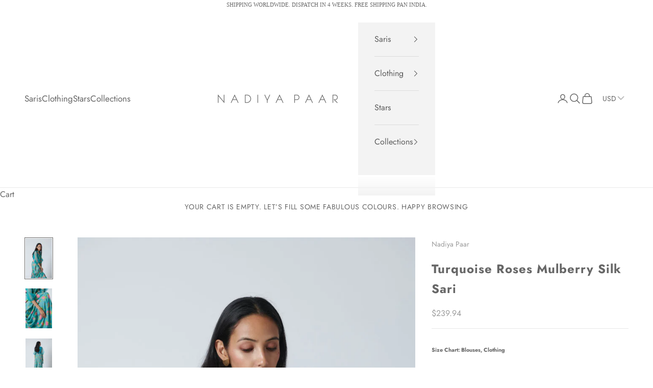

--- FILE ---
content_type: text/html; charset=utf-8
request_url: https://nadiyapaar.com/collections/florescence/products/turquoise-roses-mulberry-silk-sari
body_size: 38670
content:
<!doctype html>

<html class="no-js" lang="en" dir="ltr">
  <head>
    <meta charset="utf-8">
    <meta name="viewport" content="width=device-width, initial-scale=1.0, height=device-height, minimum-scale=1.0, maximum-scale=5.0">

    <title>Turquoise Roses Mulberry Silk Sari</title><meta name="description" content="Handwoven mulberry silk sari with silk organza border. Comes with 1 mtr solid color silk blouse piece. Rose floral digital print. Material: Handwoven Mulberry Silk Free SizeSari Length: 5.5 mtr Color: Turquoise"><link rel="canonical" href="https://nadiyapaar.com/products/turquoise-roses-mulberry-silk-sari"><link rel="shortcut icon" href="//nadiyapaar.com/cdn/shop/files/nadiya_paar_logo_2_1.png?v=1715406388&width=96">
      <link rel="apple-touch-icon" href="//nadiyapaar.com/cdn/shop/files/nadiya_paar_logo_2_1.png?v=1715406388&width=180"><link rel="preconnect" href="https://fonts.shopifycdn.com" crossorigin><link rel="preload" href="//nadiyapaar.com/cdn/fonts/jost/jost_n4.d47a1b6347ce4a4c9f437608011273009d91f2b7.woff2" as="font" type="font/woff2" crossorigin><link rel="preload" href="//nadiyapaar.com/cdn/fonts/jost/jost_n4.d47a1b6347ce4a4c9f437608011273009d91f2b7.woff2" as="font" type="font/woff2" crossorigin><meta property="og:type" content="product">
  <meta property="og:title" content="Turquoise Roses Mulberry Silk Sari">
  <meta property="product:price:amount" content="22,000">
  <meta property="product:price:currency" content="INR"><meta property="og:image" content="http://nadiyapaar.com/cdn/shop/products/pic1_27d13d26-c2a8-4999-be8c-5259f16fe5f8.jpg?v=1664433264&width=2048">
  <meta property="og:image:secure_url" content="https://nadiyapaar.com/cdn/shop/products/pic1_27d13d26-c2a8-4999-be8c-5259f16fe5f8.jpg?v=1664433264&width=2048">
  <meta property="og:image:width" content="2028">
  <meta property="og:image:height" content="3043"><meta property="og:description" content="Handwoven mulberry silk sari with silk organza border. Comes with 1 mtr solid color silk blouse piece. Rose floral digital print. Material: Handwoven Mulberry Silk Free SizeSari Length: 5.5 mtr Color: Turquoise"><meta property="og:url" content="https://nadiyapaar.com/products/turquoise-roses-mulberry-silk-sari">
<meta property="og:site_name" content="Nadiya Paar"><meta name="twitter:card" content="summary"><meta name="twitter:title" content="Turquoise Roses Mulberry Silk Sari">
  <meta name="twitter:description" content="Handwoven mulberry silk sari with silk organza border. Comes with 1 mtr solid color silk blouse piece. Rose floral digital print.
Material: Handwoven Mulberry Silk
Free SizeSari Length: 5.5 mtr
Color: Turquoise"><meta name="twitter:image" content="https://nadiyapaar.com/cdn/shop/products/pic1_27d13d26-c2a8-4999-be8c-5259f16fe5f8.jpg?crop=center&height=1200&v=1664433264&width=1200">
  <meta name="twitter:image:alt" content="">
  <script async crossorigin fetchpriority="high" src="/cdn/shopifycloud/importmap-polyfill/es-modules-shim.2.4.0.js"></script>
<script type="application/ld+json">
  {
    "@context": "https://schema.org",
    "@type": "Product",
    "productID": 6772229275723,
    "offers": [{
          "@type": "Offer",
          "name": "Turquoise Roses Mulberry Silk Sari",
          "availability":"https://schema.org/InStock",
          "price": 22000.0,
          "priceCurrency": "INR",
          "priceValidUntil": "2026-02-10","gtin": "14379595","hasMerchantReturnPolicy": {
              "merchantReturnLink": "https:\/\/nadiyapaar.com\/policies\/refund-policy"
            },"shippingDetails": {
              "shippingSettingsLink": "https:\/\/nadiyapaar.com\/policies\/shipping-policy"
            },"url": "https://nadiyapaar.com/products/turquoise-roses-mulberry-silk-sari?variant=39867814379595"
        }
],"brand": {
      "@type": "Brand",
      "name": "Nadiya Paar"
    },
    "name": "Turquoise Roses Mulberry Silk Sari",
    "description": "Handwoven mulberry silk sari with silk organza border. Comes with 1 mtr solid color silk blouse piece. Rose floral digital print.\nMaterial: Handwoven Mulberry Silk\nFree SizeSari Length: 5.5 mtr\nColor: Turquoise",
    "category": "",
    "url": "https://nadiyapaar.com/products/turquoise-roses-mulberry-silk-sari",
    "sku": "","gtin": "14379595","weight": {
      "@type": "QuantitativeValue",
      "unitCode": "kg",
      "value": 0.0
      },"image": {
      "@type": "ImageObject",
      "url": "https://nadiyapaar.com/cdn/shop/products/pic1_27d13d26-c2a8-4999-be8c-5259f16fe5f8.jpg?v=1664433264&width=1024",
      "image": "https://nadiyapaar.com/cdn/shop/products/pic1_27d13d26-c2a8-4999-be8c-5259f16fe5f8.jpg?v=1664433264&width=1024",
      "name": "",
      "width": "1024",
      "height": "1024"
    }
  }
  </script>



  <script type="application/ld+json">
  {
    "@context": "https://schema.org",
    "@type": "BreadcrumbList",
  "itemListElement": [{
      "@type": "ListItem",
      "position": 1,
      "name": "Home",
      "item": "https://nadiyapaar.com"
    },{
          "@type": "ListItem",
          "position": 2,
          "name": "Florescence",
          "item": "https://nadiyapaar.com/collections/florescence"
        }, {
          "@type": "ListItem",
          "position": 3,
          "name": "Turquoise Roses Mulberry Silk Sari",
          "item": "https://nadiyapaar.com/products/turquoise-roses-mulberry-silk-sari"
        }]
  }
  </script>

<style>/* Typography (heading) */
  @font-face {
  font-family: Jost;
  font-weight: 400;
  font-style: normal;
  font-display: fallback;
  src: url("//nadiyapaar.com/cdn/fonts/jost/jost_n4.d47a1b6347ce4a4c9f437608011273009d91f2b7.woff2") format("woff2"),
       url("//nadiyapaar.com/cdn/fonts/jost/jost_n4.791c46290e672b3f85c3d1c651ef2efa3819eadd.woff") format("woff");
}

@font-face {
  font-family: Jost;
  font-weight: 400;
  font-style: italic;
  font-display: fallback;
  src: url("//nadiyapaar.com/cdn/fonts/jost/jost_i4.b690098389649750ada222b9763d55796c5283a5.woff2") format("woff2"),
       url("//nadiyapaar.com/cdn/fonts/jost/jost_i4.fd766415a47e50b9e391ae7ec04e2ae25e7e28b0.woff") format("woff");
}

/* Typography (body) */
  @font-face {
  font-family: Jost;
  font-weight: 400;
  font-style: normal;
  font-display: fallback;
  src: url("//nadiyapaar.com/cdn/fonts/jost/jost_n4.d47a1b6347ce4a4c9f437608011273009d91f2b7.woff2") format("woff2"),
       url("//nadiyapaar.com/cdn/fonts/jost/jost_n4.791c46290e672b3f85c3d1c651ef2efa3819eadd.woff") format("woff");
}

@font-face {
  font-family: Jost;
  font-weight: 400;
  font-style: italic;
  font-display: fallback;
  src: url("//nadiyapaar.com/cdn/fonts/jost/jost_i4.b690098389649750ada222b9763d55796c5283a5.woff2") format("woff2"),
       url("//nadiyapaar.com/cdn/fonts/jost/jost_i4.fd766415a47e50b9e391ae7ec04e2ae25e7e28b0.woff") format("woff");
}

@font-face {
  font-family: Jost;
  font-weight: 700;
  font-style: normal;
  font-display: fallback;
  src: url("//nadiyapaar.com/cdn/fonts/jost/jost_n7.921dc18c13fa0b0c94c5e2517ffe06139c3615a3.woff2") format("woff2"),
       url("//nadiyapaar.com/cdn/fonts/jost/jost_n7.cbfc16c98c1e195f46c536e775e4e959c5f2f22b.woff") format("woff");
}

@font-face {
  font-family: Jost;
  font-weight: 700;
  font-style: italic;
  font-display: fallback;
  src: url("//nadiyapaar.com/cdn/fonts/jost/jost_i7.d8201b854e41e19d7ed9b1a31fe4fe71deea6d3f.woff2") format("woff2"),
       url("//nadiyapaar.com/cdn/fonts/jost/jost_i7.eae515c34e26b6c853efddc3fc0c552e0de63757.woff") format("woff");
}

:root {
    /* Container */
    --container-max-width: 100%;
    --container-xxs-max-width: 27.5rem; /* 440px */
    --container-xs-max-width: 42.5rem; /* 680px */
    --container-sm-max-width: 61.25rem; /* 980px */
    --container-md-max-width: 71.875rem; /* 1150px */
    --container-lg-max-width: 78.75rem; /* 1260px */
    --container-xl-max-width: 85rem; /* 1360px */
    --container-gutter: 1.25rem;

    --section-vertical-spacing: 2.5rem;
    --section-vertical-spacing-tight:2.5rem;

    --section-stack-gap:2.25rem;
    --section-stack-gap-tight:2.25rem;

    /* Form settings */
    --form-gap: 1.25rem; /* Gap between fieldset and submit button */
    --fieldset-gap: 1rem; /* Gap between each form input within a fieldset */
    --form-control-gap: 0.625rem; /* Gap between input and label (ignored for floating label) */
    --checkbox-control-gap: 0.75rem; /* Horizontal gap between checkbox and its associated label */
    --input-padding-block: 0.65rem; /* Vertical padding for input, textarea and native select */
    --input-padding-inline: 0.8rem; /* Horizontal padding for input, textarea and native select */
    --checkbox-size: 0.875rem; /* Size (width and height) for checkbox */

    /* Other sizes */
    --sticky-area-height: calc(var(--announcement-bar-is-sticky, 0) * var(--announcement-bar-height, 0px) + var(--header-is-sticky, 0) * var(--header-is-visible, 1) * var(--header-height, 0px));

    /* RTL support */
    --transform-logical-flip: 1;
    --transform-origin-start: left;
    --transform-origin-end: right;

    /**
     * ---------------------------------------------------------------------
     * TYPOGRAPHY
     * ---------------------------------------------------------------------
     */

    /* Font properties */
    --heading-font-family: Jost, sans-serif;
    --heading-font-weight: 400;
    --heading-font-style: normal;
    --heading-text-transform: normal;
    --heading-letter-spacing: 0.18em;
    --text-font-family: Jost, sans-serif;
    --text-font-weight: 400;
    --text-font-style: normal;
    --text-letter-spacing: 0.0em;
    --button-font: var(--text-font-style) var(--text-font-weight) var(--text-sm) / 1.65 var(--text-font-family);
    --button-text-transform: uppercase;
    --button-letter-spacing: 0.18em;

    /* Font sizes */--text-heading-size-factor: 1;
    --text-h1: max(0.6875rem, clamp(1.375rem, 1.146341463414634rem + 0.975609756097561vw, 2rem) * var(--text-heading-size-factor));
    --text-h2: max(0.6875rem, clamp(1.25rem, 1.0670731707317074rem + 0.7804878048780488vw, 1.75rem) * var(--text-heading-size-factor));
    --text-h3: max(0.6875rem, clamp(1.125rem, 1.0335365853658536rem + 0.3902439024390244vw, 1.375rem) * var(--text-heading-size-factor));
    --text-h4: max(0.6875rem, clamp(1rem, 0.9542682926829268rem + 0.1951219512195122vw, 1.125rem) * var(--text-heading-size-factor));
    --text-h5: calc(0.875rem * var(--text-heading-size-factor));
    --text-h6: calc(0.75rem * var(--text-heading-size-factor));

    --text-xs: 0.75rem;
    --text-sm: 0.8125rem;
    --text-base: 0.875rem;
    --text-lg: 1.0rem;
    --text-xl: 1.25rem;

    /* Rounded variables (used for border radius) */
    --rounded-full: 9999px;
    --button-border-radius: 0.0rem;
    --input-border-radius: 0.0rem;

    /* Box shadow */
    --shadow-sm: 0 2px 8px rgb(0 0 0 / 0.05);
    --shadow: 0 5px 15px rgb(0 0 0 / 0.05);
    --shadow-md: 0 5px 30px rgb(0 0 0 / 0.05);
    --shadow-block: px px px rgb(var(--text-primary) / 0.0);

    /**
     * ---------------------------------------------------------------------
     * OTHER
     * ---------------------------------------------------------------------
     */

    --checkmark-svg-url: url(//nadiyapaar.com/cdn/shop/t/21/assets/checkmark.svg?v=77552481021870063511767333223);
    --cursor-zoom-in-svg-url: url(//nadiyapaar.com/cdn/shop/t/21/assets/cursor-zoom-in.svg?v=153355665012085294541767333223);
  }

  [dir="rtl"]:root {
    /* RTL support */
    --transform-logical-flip: -1;
    --transform-origin-start: right;
    --transform-origin-end: left;
  }

  @media screen and (min-width: 700px) {
    :root {
      /* Typography (font size) */
      --text-xs: 0.875rem;
      --text-sm: 0.9375rem;
      --text-base: 1.0rem;
      --text-lg: 1.125rem;
      --text-xl: 1.375rem;

      /* Spacing settings */
      --container-gutter: 2rem;
    }
  }

  @media screen and (min-width: 1000px) {
    :root {
      /* Spacing settings */
      --container-gutter: 3rem;

      --section-vertical-spacing: 4rem;
      --section-vertical-spacing-tight: 4rem;

      --section-stack-gap:3rem;
      --section-stack-gap-tight:3rem;
    }
  }:root {/* Overlay used for modal */
    --page-overlay: 0 0 0 / 0.4;

    /* We use the first scheme background as default */
    --page-background: ;

    /* Product colors */
    --on-sale-text: 227 44 43;
    --on-sale-badge-background: 227 44 43;
    --on-sale-badge-text: 255 255 255;
    --sold-out-badge-background: 239 239 239;
    --sold-out-badge-text: 0 0 0 / 0.65;
    --custom-badge-background: 28 28 28;
    --custom-badge-text: 255 255 255;
    --star-color: 28 28 28;

    /* Status colors */
    --success-background: 212 227 203;
    --success-text: 48 122 7;
    --warning-background: 253 241 224;
    --warning-text: 237 138 0;
    --error-background: 243 204 204;
    --error-text: 203 43 43;
  }.color-scheme--scheme-1 {
      /* Color settings */--accent: 190 169 145;
      --text-color: 103 103 103;
      --background: 255 255 255 / 1.0;
      --background-without-opacity: 255 255 255;
      --background-gradient: ;--border-color: 232 232 232;/* Button colors */
      --button-background: 190 169 145;
      --button-text-color: 255 255 255;

      /* Circled buttons */
      --circle-button-background: 255 255 255;
      --circle-button-text-color: 190 169 145;
    }.shopify-section:has(.section-spacing.color-scheme--bg-54922f2e920ba8346f6dc0fba343d673) + .shopify-section:has(.section-spacing.color-scheme--bg-54922f2e920ba8346f6dc0fba343d673:not(.bordered-section)) .section-spacing {
      padding-block-start: 0;
    }.color-scheme--scheme-2 {
      /* Color settings */--accent: 92 92 92;
      --text-color: 92 92 92;
      --background: 243 243 243 / 1.0;
      --background-without-opacity: 243 243 243;
      --background-gradient: ;--border-color: 220 220 220;/* Button colors */
      --button-background: 92 92 92;
      --button-text-color: 255 255 255;

      /* Circled buttons */
      --circle-button-background: 255 255 255;
      --circle-button-text-color: 92 92 92;
    }.shopify-section:has(.section-spacing.color-scheme--bg-78566feb045e1e2e6eb726ab373c36bd) + .shopify-section:has(.section-spacing.color-scheme--bg-78566feb045e1e2e6eb726ab373c36bd:not(.bordered-section)) .section-spacing {
      padding-block-start: 0;
    }.color-scheme--scheme-3 {
      /* Color settings */--accent: 255 255 255;
      --text-color: 255 255 255;
      --background: 28 28 28 / 1.0;
      --background-without-opacity: 28 28 28;
      --background-gradient: ;--border-color: 62 62 62;/* Button colors */
      --button-background: 255 255 255;
      --button-text-color: 103 103 103;

      /* Circled buttons */
      --circle-button-background: 255 255 255;
      --circle-button-text-color: 28 28 28;
    }.shopify-section:has(.section-spacing.color-scheme--bg-c1f8cb21047e4797e94d0969dc5d1e44) + .shopify-section:has(.section-spacing.color-scheme--bg-c1f8cb21047e4797e94d0969dc5d1e44:not(.bordered-section)) .section-spacing {
      padding-block-start: 0;
    }.color-scheme--scheme-4 {
      /* Color settings */--accent: 255 255 255;
      --text-color: 255 255 255;
      --background: 0 0 0 / 0.0;
      --background-without-opacity: 0 0 0;
      --background-gradient: ;--border-color: 255 255 255;/* Button colors */
      --button-background: 255 255 255;
      --button-text-color: 28 28 28;

      /* Circled buttons */
      --circle-button-background: 255 255 255;
      --circle-button-text-color: 28 28 28;
    }.shopify-section:has(.section-spacing.color-scheme--bg-3671eee015764974ee0aef1536023e0f) + .shopify-section:has(.section-spacing.color-scheme--bg-3671eee015764974ee0aef1536023e0f:not(.bordered-section)) .section-spacing {
      padding-block-start: 0;
    }.color-scheme--scheme-62715428-8823-4687-96b2-98698096e39c {
      /* Color settings */--accent: 254 242 247;
      --text-color: 132 132 132;
      --background: 254 242 247 / 1.0;
      --background-without-opacity: 254 242 247;
      --background-gradient: ;--border-color: 236 226 230;/* Button colors */
      --button-background: 254 242 247;
      --button-text-color: 132 132 132;

      /* Circled buttons */
      --circle-button-background: 254 242 247;
      --circle-button-text-color: 255 255 255;
    }.shopify-section:has(.section-spacing.color-scheme--bg-a5af219881d6039a6955d825836f0053) + .shopify-section:has(.section-spacing.color-scheme--bg-a5af219881d6039a6955d825836f0053:not(.bordered-section)) .section-spacing {
      padding-block-start: 0;
    }.color-scheme--scheme-c243b861-f44b-45e4-b544-85684acc4d73 {
      /* Color settings */--accent: 190 169 145;
      --text-color: 103 103 103;
      --background: 255 255 255 / 1.0;
      --background-without-opacity: 255 255 255;
      --background-gradient: ;--border-color: 232 232 232;/* Button colors */
      --button-background: 190 169 145;
      --button-text-color: 255 255 255;

      /* Circled buttons */
      --circle-button-background: 255 255 255;
      --circle-button-text-color: 190 169 145;
    }.shopify-section:has(.section-spacing.color-scheme--bg-54922f2e920ba8346f6dc0fba343d673) + .shopify-section:has(.section-spacing.color-scheme--bg-54922f2e920ba8346f6dc0fba343d673:not(.bordered-section)) .section-spacing {
      padding-block-start: 0;
    }.color-scheme--scheme-c19f3019-eb9f-433e-b903-cfddf2025070 {
      /* Color settings */--accent: 190 169 145;
      --text-color: 255 255 255;
      --background: 190 169 145 / 1.0;
      --background-without-opacity: 190 169 145;
      --background-gradient: ;--border-color: 200 182 162;/* Button colors */
      --button-background: 190 169 145;
      --button-text-color: 255 255 255;

      /* Circled buttons */
      --circle-button-background: 255 255 255;
      --circle-button-text-color: 190 169 145;
    }.shopify-section:has(.section-spacing.color-scheme--bg-06307668e760e21e4643ad29e0ca9844) + .shopify-section:has(.section-spacing.color-scheme--bg-06307668e760e21e4643ad29e0ca9844:not(.bordered-section)) .section-spacing {
      padding-block-start: 0;
    }.color-scheme--dialog {
      /* Color settings */--accent: 92 92 92;
      --text-color: 92 92 92;
      --background: 243 243 243 / 1.0;
      --background-without-opacity: 243 243 243;
      --background-gradient: ;--border-color: 220 220 220;/* Button colors */
      --button-background: 92 92 92;
      --button-text-color: 255 255 255;

      /* Circled buttons */
      --circle-button-background: 255 255 255;
      --circle-button-text-color: 92 92 92;
    }
</style><script>
  document.documentElement.classList.replace('no-js', 'js');

  // This allows to expose several variables to the global scope, to be used in scripts
  window.themeVariables = {
    settings: {
      showPageTransition: false,
      pageType: "product",
      moneyFormat: "\u003cspan class=money\u003e ₹ {{amount_no_decimals}}\u003c\/span\u003e",
      moneyWithCurrencyFormat: "\u003cspan class=money\u003e₹ {{amount_no_decimals}} INR\u003c\/span\u003e",
      currencyCodeEnabled: true,
      cartType: "drawer",
      staggerMenuApparition: true
    },

    strings: {
      addToCartButton: "Add to cart",
      soldOutButton: "Sold out",
      preOrderButton: "Pre-order",
      unavailableButton: "Unavailable",
      addedToCart: "Added to your cart!",
      closeGallery: "Close gallery",
      zoomGallery: "Zoom picture",
      errorGallery: "Image cannot be loaded",
      soldOutBadge: "Sold out",
      discountBadge: "Save @@",
      sku: "SKU:",
      shippingEstimatorNoResults: "Sorry, we do not ship to your address.",
      shippingEstimatorOneResult: "There is one shipping rate for your address:",
      shippingEstimatorMultipleResults: "There are several shipping rates for your address:",
      shippingEstimatorError: "One or more error occurred while retrieving shipping rates:",
      next: "Next",
      previous: "Previous"
    },

    mediaQueries: {
      'sm': 'screen and (min-width: 700px)',
      'md': 'screen and (min-width: 1000px)',
      'lg': 'screen and (min-width: 1150px)',
      'xl': 'screen and (min-width: 1400px)',
      '2xl': 'screen and (min-width: 1600px)',
      'sm-max': 'screen and (max-width: 699px)',
      'md-max': 'screen and (max-width: 999px)',
      'lg-max': 'screen and (max-width: 1149px)',
      'xl-max': 'screen and (max-width: 1399px)',
      '2xl-max': 'screen and (max-width: 1599px)',
      'motion-safe': '(prefers-reduced-motion: no-preference)',
      'motion-reduce': '(prefers-reduced-motion: reduce)',
      'supports-hover': 'screen and (pointer: fine)',
      'supports-touch': 'screen and (hover: none)'
    }
  };</script><script>
      if (!(HTMLScriptElement.supports && HTMLScriptElement.supports('importmap'))) {
        const importMapPolyfill = document.createElement('script');
        importMapPolyfill.async = true;
        importMapPolyfill.src = "//nadiyapaar.com/cdn/shop/t/21/assets/es-module-shims.min.js?v=163628956881225179081767333223";

        document.head.appendChild(importMapPolyfill);
      }
    </script>

    <script type="importmap">{
        "imports": {
          "vendor": "//nadiyapaar.com/cdn/shop/t/21/assets/vendor.min.js?v=55120211853256353121767333223",
          "theme": "//nadiyapaar.com/cdn/shop/t/21/assets/theme.js?v=41870847793071402691767333223",
          "photoswipe": "//nadiyapaar.com/cdn/shop/t/21/assets/photoswipe.min.js?v=20290624223189769891767333223"
        }
      }
    </script>

    <script type="module" src="//nadiyapaar.com/cdn/shop/t/21/assets/vendor.min.js?v=55120211853256353121767333223"></script>
    <script type="module" src="//nadiyapaar.com/cdn/shop/t/21/assets/theme.js?v=41870847793071402691767333223"></script>

    <script>window.performance && window.performance.mark && window.performance.mark('shopify.content_for_header.start');</script><meta name="google-site-verification" content="oKAqS6mTTfDTEzORaKe_lAe8TwromndT9MhqFFtbAU4">
<meta id="shopify-digital-wallet" name="shopify-digital-wallet" content="/25356369995/digital_wallets/dialog">
<meta id="in-context-paypal-metadata" data-shop-id="25356369995" data-venmo-supported="false" data-environment="production" data-locale="en_US" data-paypal-v4="true" data-currency="INR">
<link rel="alternate" type="application/json+oembed" href="https://nadiyapaar.com/products/turquoise-roses-mulberry-silk-sari.oembed">
<script async="async" src="/checkouts/internal/preloads.js?locale=en-IN"></script>
<script id="shopify-features" type="application/json">{"accessToken":"8b91480d1972ae754ba74db90457f6d6","betas":["rich-media-storefront-analytics"],"domain":"nadiyapaar.com","predictiveSearch":true,"shopId":25356369995,"locale":"en"}</script>
<script>var Shopify = Shopify || {};
Shopify.shop = "nadiya-paar.myshopify.com";
Shopify.locale = "en";
Shopify.currency = {"active":"INR","rate":"1.0"};
Shopify.country = "IN";
Shopify.theme = {"name":"Prestige Live","id":184347001125,"schema_name":"Prestige","schema_version":"9.3.0","theme_store_id":855,"role":"main"};
Shopify.theme.handle = "null";
Shopify.theme.style = {"id":null,"handle":null};
Shopify.cdnHost = "nadiyapaar.com/cdn";
Shopify.routes = Shopify.routes || {};
Shopify.routes.root = "/";</script>
<script type="module">!function(o){(o.Shopify=o.Shopify||{}).modules=!0}(window);</script>
<script>!function(o){function n(){var o=[];function n(){o.push(Array.prototype.slice.apply(arguments))}return n.q=o,n}var t=o.Shopify=o.Shopify||{};t.loadFeatures=n(),t.autoloadFeatures=n()}(window);</script>
<script id="shop-js-analytics" type="application/json">{"pageType":"product"}</script>
<script defer="defer" async type="module" src="//nadiyapaar.com/cdn/shopifycloud/shop-js/modules/v2/client.init-shop-cart-sync_BN7fPSNr.en.esm.js"></script>
<script defer="defer" async type="module" src="//nadiyapaar.com/cdn/shopifycloud/shop-js/modules/v2/chunk.common_Cbph3Kss.esm.js"></script>
<script defer="defer" async type="module" src="//nadiyapaar.com/cdn/shopifycloud/shop-js/modules/v2/chunk.modal_DKumMAJ1.esm.js"></script>
<script type="module">
  await import("//nadiyapaar.com/cdn/shopifycloud/shop-js/modules/v2/client.init-shop-cart-sync_BN7fPSNr.en.esm.js");
await import("//nadiyapaar.com/cdn/shopifycloud/shop-js/modules/v2/chunk.common_Cbph3Kss.esm.js");
await import("//nadiyapaar.com/cdn/shopifycloud/shop-js/modules/v2/chunk.modal_DKumMAJ1.esm.js");

  window.Shopify.SignInWithShop?.initShopCartSync?.({"fedCMEnabled":true,"windoidEnabled":true});

</script>
<script>(function() {
  var isLoaded = false;
  function asyncLoad() {
    if (isLoaded) return;
    isLoaded = true;
    var urls = ["https:\/\/cdn.shopify.com\/s\/files\/1\/0457\/2220\/6365\/files\/pushdaddy_v50_test.js?shop=nadiya-paar.myshopify.com","https:\/\/sizechart.apps.avada.io\/scripttag\/avada-size-chart.min.js?shop=nadiya-paar.myshopify.com","https:\/\/cf.storeify.app\/js\/frontend\/scripttag.js?shop=nadiya-paar.myshopify.com","https:\/\/cdn.shopify.com\/s\/files\/1\/0033\/3538\/9233\/files\/pushdaddy_a7_livechat1_new2.js?v=1707659950\u0026shop=nadiya-paar.myshopify.com","https:\/\/platform-api.sharethis.com\/js\/sharethis.js?shop=nadiya-paar.myshopify.com#property=66863216e2e85500198e0f4f\u0026product=inline-share-buttons\u0026source=inline-share-buttons-shopify\u0026ver=1748341785","https:\/\/app.kiwisizing.com\/web\/js\/dist\/kiwiSizing\/plugin\/SizingPlugin.prod.js?v=331\u0026shop=nadiya-paar.myshopify.com"];
    for (var i = 0; i < urls.length; i++) {
      var s = document.createElement('script');
      s.type = 'text/javascript';
      s.async = true;
      s.src = urls[i];
      var x = document.getElementsByTagName('script')[0];
      x.parentNode.insertBefore(s, x);
    }
  };
  if(window.attachEvent) {
    window.attachEvent('onload', asyncLoad);
  } else {
    window.addEventListener('load', asyncLoad, false);
  }
})();</script>
<script id="__st">var __st={"a":25356369995,"offset":19800,"reqid":"7793f95e-6b72-4b3a-a07a-45bf4845f7fa-1769881299","pageurl":"nadiyapaar.com\/collections\/florescence\/products\/turquoise-roses-mulberry-silk-sari","u":"3f12e975d6ee","p":"product","rtyp":"product","rid":6772229275723};</script>
<script>window.ShopifyPaypalV4VisibilityTracking = true;</script>
<script id="captcha-bootstrap">!function(){'use strict';const t='contact',e='account',n='new_comment',o=[[t,t],['blogs',n],['comments',n],[t,'customer']],c=[[e,'customer_login'],[e,'guest_login'],[e,'recover_customer_password'],[e,'create_customer']],r=t=>t.map((([t,e])=>`form[action*='/${t}']:not([data-nocaptcha='true']) input[name='form_type'][value='${e}']`)).join(','),a=t=>()=>t?[...document.querySelectorAll(t)].map((t=>t.form)):[];function s(){const t=[...o],e=r(t);return a(e)}const i='password',u='form_key',d=['recaptcha-v3-token','g-recaptcha-response','h-captcha-response',i],f=()=>{try{return window.sessionStorage}catch{return}},m='__shopify_v',_=t=>t.elements[u];function p(t,e,n=!1){try{const o=window.sessionStorage,c=JSON.parse(o.getItem(e)),{data:r}=function(t){const{data:e,action:n}=t;return t[m]||n?{data:e,action:n}:{data:t,action:n}}(c);for(const[e,n]of Object.entries(r))t.elements[e]&&(t.elements[e].value=n);n&&o.removeItem(e)}catch(o){console.error('form repopulation failed',{error:o})}}const l='form_type',E='cptcha';function T(t){t.dataset[E]=!0}const w=window,h=w.document,L='Shopify',v='ce_forms',y='captcha';let A=!1;((t,e)=>{const n=(g='f06e6c50-85a8-45c8-87d0-21a2b65856fe',I='https://cdn.shopify.com/shopifycloud/storefront-forms-hcaptcha/ce_storefront_forms_captcha_hcaptcha.v1.5.2.iife.js',D={infoText:'Protected by hCaptcha',privacyText:'Privacy',termsText:'Terms'},(t,e,n)=>{const o=w[L][v],c=o.bindForm;if(c)return c(t,g,e,D).then(n);var r;o.q.push([[t,g,e,D],n]),r=I,A||(h.body.append(Object.assign(h.createElement('script'),{id:'captcha-provider',async:!0,src:r})),A=!0)});var g,I,D;w[L]=w[L]||{},w[L][v]=w[L][v]||{},w[L][v].q=[],w[L][y]=w[L][y]||{},w[L][y].protect=function(t,e){n(t,void 0,e),T(t)},Object.freeze(w[L][y]),function(t,e,n,w,h,L){const[v,y,A,g]=function(t,e,n){const i=e?o:[],u=t?c:[],d=[...i,...u],f=r(d),m=r(i),_=r(d.filter((([t,e])=>n.includes(e))));return[a(f),a(m),a(_),s()]}(w,h,L),I=t=>{const e=t.target;return e instanceof HTMLFormElement?e:e&&e.form},D=t=>v().includes(t);t.addEventListener('submit',(t=>{const e=I(t);if(!e)return;const n=D(e)&&!e.dataset.hcaptchaBound&&!e.dataset.recaptchaBound,o=_(e),c=g().includes(e)&&(!o||!o.value);(n||c)&&t.preventDefault(),c&&!n&&(function(t){try{if(!f())return;!function(t){const e=f();if(!e)return;const n=_(t);if(!n)return;const o=n.value;o&&e.removeItem(o)}(t);const e=Array.from(Array(32),(()=>Math.random().toString(36)[2])).join('');!function(t,e){_(t)||t.append(Object.assign(document.createElement('input'),{type:'hidden',name:u})),t.elements[u].value=e}(t,e),function(t,e){const n=f();if(!n)return;const o=[...t.querySelectorAll(`input[type='${i}']`)].map((({name:t})=>t)),c=[...d,...o],r={};for(const[a,s]of new FormData(t).entries())c.includes(a)||(r[a]=s);n.setItem(e,JSON.stringify({[m]:1,action:t.action,data:r}))}(t,e)}catch(e){console.error('failed to persist form',e)}}(e),e.submit())}));const S=(t,e)=>{t&&!t.dataset[E]&&(n(t,e.some((e=>e===t))),T(t))};for(const o of['focusin','change'])t.addEventListener(o,(t=>{const e=I(t);D(e)&&S(e,y())}));const B=e.get('form_key'),M=e.get(l),P=B&&M;t.addEventListener('DOMContentLoaded',(()=>{const t=y();if(P)for(const e of t)e.elements[l].value===M&&p(e,B);[...new Set([...A(),...v().filter((t=>'true'===t.dataset.shopifyCaptcha))])].forEach((e=>S(e,t)))}))}(h,new URLSearchParams(w.location.search),n,t,e,['guest_login'])})(!0,!0)}();</script>
<script integrity="sha256-4kQ18oKyAcykRKYeNunJcIwy7WH5gtpwJnB7kiuLZ1E=" data-source-attribution="shopify.loadfeatures" defer="defer" src="//nadiyapaar.com/cdn/shopifycloud/storefront/assets/storefront/load_feature-a0a9edcb.js" crossorigin="anonymous"></script>
<script data-source-attribution="shopify.dynamic_checkout.dynamic.init">var Shopify=Shopify||{};Shopify.PaymentButton=Shopify.PaymentButton||{isStorefrontPortableWallets:!0,init:function(){window.Shopify.PaymentButton.init=function(){};var t=document.createElement("script");t.src="https://nadiyapaar.com/cdn/shopifycloud/portable-wallets/latest/portable-wallets.en.js",t.type="module",document.head.appendChild(t)}};
</script>
<script data-source-attribution="shopify.dynamic_checkout.buyer_consent">
  function portableWalletsHideBuyerConsent(e){var t=document.getElementById("shopify-buyer-consent"),n=document.getElementById("shopify-subscription-policy-button");t&&n&&(t.classList.add("hidden"),t.setAttribute("aria-hidden","true"),n.removeEventListener("click",e))}function portableWalletsShowBuyerConsent(e){var t=document.getElementById("shopify-buyer-consent"),n=document.getElementById("shopify-subscription-policy-button");t&&n&&(t.classList.remove("hidden"),t.removeAttribute("aria-hidden"),n.addEventListener("click",e))}window.Shopify?.PaymentButton&&(window.Shopify.PaymentButton.hideBuyerConsent=portableWalletsHideBuyerConsent,window.Shopify.PaymentButton.showBuyerConsent=portableWalletsShowBuyerConsent);
</script>
<script data-source-attribution="shopify.dynamic_checkout.cart.bootstrap">document.addEventListener("DOMContentLoaded",(function(){function t(){return document.querySelector("shopify-accelerated-checkout-cart, shopify-accelerated-checkout")}if(t())Shopify.PaymentButton.init();else{new MutationObserver((function(e,n){t()&&(Shopify.PaymentButton.init(),n.disconnect())})).observe(document.body,{childList:!0,subtree:!0})}}));
</script>
<link id="shopify-accelerated-checkout-styles" rel="stylesheet" media="screen" href="https://nadiyapaar.com/cdn/shopifycloud/portable-wallets/latest/accelerated-checkout-backwards-compat.css" crossorigin="anonymous">
<style id="shopify-accelerated-checkout-cart">
        #shopify-buyer-consent {
  margin-top: 1em;
  display: inline-block;
  width: 100%;
}

#shopify-buyer-consent.hidden {
  display: none;
}

#shopify-subscription-policy-button {
  background: none;
  border: none;
  padding: 0;
  text-decoration: underline;
  font-size: inherit;
  cursor: pointer;
}

#shopify-subscription-policy-button::before {
  box-shadow: none;
}

      </style>

<script>window.performance && window.performance.mark && window.performance.mark('shopify.content_for_header.end');</script>

    <script type="application/ld+json">
{
  "@context": "https://schema.org",
  "@graph": [
    {
      "@type": "Organization",
      "@id": "https://nadiyapaar.com/#organization",
      "name": "Nadiya Paar",
      "alternateName": "Nadiya Paar handwoven saris and clothing",
      "url": "https://nadiyapaar.com/",
      "logo": {
        "@type": "ImageObject",
        "url": "https://nadiyapaar.com/cdn/shop/files/white_LOGO.png?v=1715941396&width=470"
      },
      "description": "Nadiya Paar saris and clothing in Mulberry Silk, Linen, and handspun Cotton are woven with attention to detail...",
      "foundingLocation": {
        "@type": "Country",
        "name": "India"
      },
      "areaServed": "IN",
      "sameAs": [
        "https://www.instagram.com/nadiyapaar",
        "https://www.facebook.com/nadiyapaar",
        "https://in.pinterest.com/nadiyapaar"
      ],
      "contactPoint": {
        "@type": "ContactPoint",
        "contactType": "Customer Service",
        "telephone": "+91-8591182424",
        "email": "hello.nadiyapaar@gmail.com",
        "areaServed": "IN",
        "availableLanguage": "en"
      },
      "brand": {
        "@type": "Brand",
        "@id": "https://nadiyapaar.com/#brand",
        "name": "Nadiya Paar",
        "url": "https://nadiyapaar.com/"
      }
    },
    {
      "@type": "WebSite",
      "@id": "https://nadiyapaar.com/#website",
      "url": "https://nadiyapaar.com/",
      "name": "Nadiya Paar",
      "publisher": {
        "@id": "https://nadiyapaar.com/#organization"
      },
      "potentialAction": {
        "@type": "SearchAction",
        "target": "https://nadiyapaar.com/?s={search_term_string}",
        "query-input": "required name=search_term_string"
      }
    }
  ]
}
</script><link href="//nadiyapaar.com/cdn/shop/t/21/assets/theme.css?v=2673940017882285071767333223" rel="stylesheet" type="text/css" media="all" /><script>window.is_hulkpo_installed=true</script>
<link href="//nadiyapaar.com/cdn/shop/t/21/assets/custom-styles.css?v=2723" rel="stylesheet" type="text/css" media="all" />
<!-- BEGIN app block: shopify://apps/mp-size-chart-size-guide/blocks/app-embed/305100b1-3599-492a-a54d-54f196ff1f94 -->




<!-- END app block --><!-- BEGIN app block: shopify://apps/instafeed/blocks/head-block/c447db20-095d-4a10-9725-b5977662c9d5 --><link rel="preconnect" href="https://cdn.nfcube.com/">
<link rel="preconnect" href="https://scontent.cdninstagram.com/">


  <script>
    document.addEventListener('DOMContentLoaded', function () {
      let instafeedScript = document.createElement('script');

      
        instafeedScript.src = 'https://storage.nfcube.com/instafeed-069e847fa1a1c04bc2d4c7edeb2f1f93.js';
      

      document.body.appendChild(instafeedScript);
    });
  </script>





<!-- END app block --><!-- BEGIN app block: shopify://apps/hulk-product-options/blocks/app-embed/380168ef-9475-4244-a291-f66b189208b5 --><!-- BEGIN app snippet: hulkapps_product_options --><script>
    
        window.hulkapps = {
        shop_slug: "nadiya-paar",
        store_id: "nadiya-paar.myshopify.com",
        money_format: "<span class=money> ₹ {{amount_no_decimals}}</span>",
        cart: null,
        product: null,
        product_collections: null,
        product_variants: null,
        is_volume_discount: null,
        is_product_option: true,
        product_id: null,
        page_type: null,
        po_url: "https://productoption.hulkapps.com",
        po_proxy_url: "https://nadiyapaar.com",
        vd_url: "https://volumediscount.hulkapps.com",
        customer: null,
        hulkapps_extension_js: true

    }
    window.is_hulkpo_installed=true
    

      window.hulkapps.page_type = "cart";
      window.hulkapps.cart = {"note":null,"attributes":{},"original_total_price":0,"total_price":0,"total_discount":0,"total_weight":0.0,"item_count":0,"items":[],"requires_shipping":false,"currency":"INR","items_subtotal_price":0,"cart_level_discount_applications":[],"checkout_charge_amount":0}
      if (typeof window.hulkapps.cart.items == "object") {
        for (var i=0; i<window.hulkapps.cart.items.length; i++) {
          ["sku", "grams", "vendor", "url", "image", "handle", "requires_shipping", "product_type", "product_description"].map(function(a) {
            delete window.hulkapps.cart.items[i][a]
          })
        }
      }
      window.hulkapps.cart_collections = {}
      

    
      window.hulkapps.page_type = "product"
      window.hulkapps.product_id = "6772229275723";
      window.hulkapps.product = {"id":6772229275723,"title":"Turquoise Roses Mulberry Silk Sari","handle":"turquoise-roses-mulberry-silk-sari","description":"\u003cp\u003eHandwoven mulberry silk sari with silk organza border. Comes with 1 mtr solid color silk blouse piece. Rose floral digital print.\u003cbr\u003e\u003c\/p\u003e\n\u003cp\u003eMaterial: Handwoven Mulberry Silk\u003cbr data-mce-fragment=\"1\"\u003e\u003c\/p\u003e\n\u003cp\u003eFree Size\u003cbr\u003eSari Length: 5.5 mtr\u003cbr\u003e\u003c\/p\u003e\n\u003cp\u003eColor: Turquoise\u003cbr data-mce-fragment=\"1\"\u003e\u003c\/p\u003e","published_at":"2022-09-29T12:03:57+05:30","created_at":"2022-09-29T12:03:57+05:30","vendor":"Nadiya Paar","type":"","tags":["flore"],"price":2200000,"price_min":2200000,"price_max":2200000,"available":true,"price_varies":false,"compare_at_price":2200000,"compare_at_price_min":2200000,"compare_at_price_max":2200000,"compare_at_price_varies":false,"variants":[{"id":39867814379595,"title":"Default Title","option1":"Default Title","option2":null,"option3":null,"sku":"","requires_shipping":true,"taxable":false,"featured_image":null,"available":true,"name":"Turquoise Roses Mulberry Silk Sari","public_title":null,"options":["Default Title"],"price":2200000,"weight":0,"compare_at_price":2200000,"inventory_management":null,"barcode":"14379595","requires_selling_plan":false,"selling_plan_allocations":[]}],"images":["\/\/nadiyapaar.com\/cdn\/shop\/products\/pic1_27d13d26-c2a8-4999-be8c-5259f16fe5f8.jpg?v=1664433264","\/\/nadiyapaar.com\/cdn\/shop\/products\/pic2_e52c623b-43cd-4362-ae04-fd71e5dbceb9.jpg?v=1664433264","\/\/nadiyapaar.com\/cdn\/shop\/products\/SHOOT_NADIYAPAAR_26thSept_202215696.jpg?v=1664433276","\/\/nadiyapaar.com\/cdn\/shop\/products\/SHOOT_NADIYAPAAR_26thSept_202215636.jpg?v=1664433275","\/\/nadiyapaar.com\/cdn\/shop\/products\/SHOOT_NADIYAPAAR_26thSept_202215638.jpg?v=1664433276","\/\/nadiyapaar.com\/cdn\/shop\/products\/SHOOT_NADIYAPAAR_26thSept_202215640.jpg?v=1664433278","\/\/nadiyapaar.com\/cdn\/shop\/products\/SHOOT_NADIYAPAAR_26thSept_202215652.jpg?v=1664433274","\/\/nadiyapaar.com\/cdn\/shop\/products\/SHOOT_NADIYAPAAR_26thSept_202215672.jpg?v=1664433275","\/\/nadiyapaar.com\/cdn\/shop\/products\/SHOOT_NADIYAPAAR_26thSept_202215675.jpg?v=1664433275","\/\/nadiyapaar.com\/cdn\/shop\/products\/SHOOT_NADIYAPAAR_26thSept_202215679.jpg?v=1664433276","\/\/nadiyapaar.com\/cdn\/shop\/products\/SHOOT_NADIYAPAAR_26thSept_202215683.jpg?v=1664433276","\/\/nadiyapaar.com\/cdn\/shop\/products\/SHOOT_NADIYAPAAR_26thSept_202215693.jpg?v=1664433275"],"featured_image":"\/\/nadiyapaar.com\/cdn\/shop\/products\/pic1_27d13d26-c2a8-4999-be8c-5259f16fe5f8.jpg?v=1664433264","options":["Title"],"media":[{"alt":null,"id":21582304706635,"position":1,"preview_image":{"aspect_ratio":0.666,"height":3043,"width":2028,"src":"\/\/nadiyapaar.com\/cdn\/shop\/products\/pic1_27d13d26-c2a8-4999-be8c-5259f16fe5f8.jpg?v=1664433264"},"aspect_ratio":0.666,"height":3043,"media_type":"image","src":"\/\/nadiyapaar.com\/cdn\/shop\/products\/pic1_27d13d26-c2a8-4999-be8c-5259f16fe5f8.jpg?v=1664433264","width":2028},{"alt":null,"id":21582304673867,"position":2,"preview_image":{"aspect_ratio":0.667,"height":3112,"width":2075,"src":"\/\/nadiyapaar.com\/cdn\/shop\/products\/pic2_e52c623b-43cd-4362-ae04-fd71e5dbceb9.jpg?v=1664433264"},"aspect_ratio":0.667,"height":3112,"media_type":"image","src":"\/\/nadiyapaar.com\/cdn\/shop\/products\/pic2_e52c623b-43cd-4362-ae04-fd71e5dbceb9.jpg?v=1664433264","width":2075},{"alt":null,"id":21582305230923,"position":3,"preview_image":{"aspect_ratio":0.666,"height":3043,"width":2028,"src":"\/\/nadiyapaar.com\/cdn\/shop\/products\/SHOOT_NADIYAPAAR_26thSept_202215696.jpg?v=1664433276"},"aspect_ratio":0.666,"height":3043,"media_type":"image","src":"\/\/nadiyapaar.com\/cdn\/shop\/products\/SHOOT_NADIYAPAAR_26thSept_202215696.jpg?v=1664433276","width":2028},{"alt":null,"id":21582305263691,"position":4,"preview_image":{"aspect_ratio":0.666,"height":3043,"width":2028,"src":"\/\/nadiyapaar.com\/cdn\/shop\/products\/SHOOT_NADIYAPAAR_26thSept_202215636.jpg?v=1664433275"},"aspect_ratio":0.666,"height":3043,"media_type":"image","src":"\/\/nadiyapaar.com\/cdn\/shop\/products\/SHOOT_NADIYAPAAR_26thSept_202215636.jpg?v=1664433275","width":2028},{"alt":null,"id":21582305296459,"position":5,"preview_image":{"aspect_ratio":0.666,"height":3043,"width":2028,"src":"\/\/nadiyapaar.com\/cdn\/shop\/products\/SHOOT_NADIYAPAAR_26thSept_202215638.jpg?v=1664433276"},"aspect_ratio":0.666,"height":3043,"media_type":"image","src":"\/\/nadiyapaar.com\/cdn\/shop\/products\/SHOOT_NADIYAPAAR_26thSept_202215638.jpg?v=1664433276","width":2028},{"alt":null,"id":21582305329227,"position":6,"preview_image":{"aspect_ratio":0.666,"height":3043,"width":2028,"src":"\/\/nadiyapaar.com\/cdn\/shop\/products\/SHOOT_NADIYAPAAR_26thSept_202215640.jpg?v=1664433278"},"aspect_ratio":0.666,"height":3043,"media_type":"image","src":"\/\/nadiyapaar.com\/cdn\/shop\/products\/SHOOT_NADIYAPAAR_26thSept_202215640.jpg?v=1664433278","width":2028},{"alt":null,"id":21582305361995,"position":7,"preview_image":{"aspect_ratio":0.666,"height":3043,"width":2028,"src":"\/\/nadiyapaar.com\/cdn\/shop\/products\/SHOOT_NADIYAPAAR_26thSept_202215652.jpg?v=1664433274"},"aspect_ratio":0.666,"height":3043,"media_type":"image","src":"\/\/nadiyapaar.com\/cdn\/shop\/products\/SHOOT_NADIYAPAAR_26thSept_202215652.jpg?v=1664433274","width":2028},{"alt":null,"id":21582305394763,"position":8,"preview_image":{"aspect_ratio":0.667,"height":3112,"width":2075,"src":"\/\/nadiyapaar.com\/cdn\/shop\/products\/SHOOT_NADIYAPAAR_26thSept_202215672.jpg?v=1664433275"},"aspect_ratio":0.667,"height":3112,"media_type":"image","src":"\/\/nadiyapaar.com\/cdn\/shop\/products\/SHOOT_NADIYAPAAR_26thSept_202215672.jpg?v=1664433275","width":2075},{"alt":null,"id":21582305427531,"position":9,"preview_image":{"aspect_ratio":0.667,"height":3112,"width":2075,"src":"\/\/nadiyapaar.com\/cdn\/shop\/products\/SHOOT_NADIYAPAAR_26thSept_202215675.jpg?v=1664433275"},"aspect_ratio":0.667,"height":3112,"media_type":"image","src":"\/\/nadiyapaar.com\/cdn\/shop\/products\/SHOOT_NADIYAPAAR_26thSept_202215675.jpg?v=1664433275","width":2075},{"alt":null,"id":21582305460299,"position":10,"preview_image":{"aspect_ratio":0.666,"height":3043,"width":2028,"src":"\/\/nadiyapaar.com\/cdn\/shop\/products\/SHOOT_NADIYAPAAR_26thSept_202215679.jpg?v=1664433276"},"aspect_ratio":0.666,"height":3043,"media_type":"image","src":"\/\/nadiyapaar.com\/cdn\/shop\/products\/SHOOT_NADIYAPAAR_26thSept_202215679.jpg?v=1664433276","width":2028},{"alt":null,"id":21582305493067,"position":11,"preview_image":{"aspect_ratio":0.666,"height":3043,"width":2028,"src":"\/\/nadiyapaar.com\/cdn\/shop\/products\/SHOOT_NADIYAPAAR_26thSept_202215683.jpg?v=1664433276"},"aspect_ratio":0.666,"height":3043,"media_type":"image","src":"\/\/nadiyapaar.com\/cdn\/shop\/products\/SHOOT_NADIYAPAAR_26thSept_202215683.jpg?v=1664433276","width":2028},{"alt":null,"id":21582305525835,"position":12,"preview_image":{"aspect_ratio":0.667,"height":3112,"width":2075,"src":"\/\/nadiyapaar.com\/cdn\/shop\/products\/SHOOT_NADIYAPAAR_26thSept_202215693.jpg?v=1664433275"},"aspect_ratio":0.667,"height":3112,"media_type":"image","src":"\/\/nadiyapaar.com\/cdn\/shop\/products\/SHOOT_NADIYAPAAR_26thSept_202215693.jpg?v=1664433275","width":2075}],"requires_selling_plan":false,"selling_plan_groups":[],"content":"\u003cp\u003eHandwoven mulberry silk sari with silk organza border. Comes with 1 mtr solid color silk blouse piece. Rose floral digital print.\u003cbr\u003e\u003c\/p\u003e\n\u003cp\u003eMaterial: Handwoven Mulberry Silk\u003cbr data-mce-fragment=\"1\"\u003e\u003c\/p\u003e\n\u003cp\u003eFree Size\u003cbr\u003eSari Length: 5.5 mtr\u003cbr\u003e\u003c\/p\u003e\n\u003cp\u003eColor: Turquoise\u003cbr data-mce-fragment=\"1\"\u003e\u003c\/p\u003e"}

      window.hulkapps.product_collection = []
      
        window.hulkapps.product_collection.push(263898169419)
      
        window.hulkapps.product_collection.push(265686188107)
      
        window.hulkapps.product_collection.push(261843910731)
      
        window.hulkapps.product_collection.push(477393944869)
      
        window.hulkapps.product_collection.push(475250196773)
      

      window.hulkapps.product_variant = []
      
        window.hulkapps.product_variant.push(39867814379595)
      

      window.hulkapps.product_collections = window.hulkapps.product_collection.toString();
      window.hulkapps.product_variants = window.hulkapps.product_variant.toString();

    

</script>

<!-- END app snippet --><!-- END app block --><!-- BEGIN app block: shopify://apps/bucks/blocks/app-embed/4f0a9b06-9da4-4a49-b378-2de9d23a3af3 -->
<script>
  window.bucksCC = window.bucksCC || {};
  window.bucksCC.metaConfig = {};
  window.bucksCC.reConvert = function() {};
  "function" != typeof Object.assign && (Object.assign = function(n) {
    if (null == n) 
      throw new TypeError("Cannot convert undefined or null to object");
    



    for (var r = Object(n), t = 1; t < arguments.length; t++) {
      var e = arguments[t];
      if (null != e) 
        for (var o in e) 
          e.hasOwnProperty(o) && (r[o] = e[o])
    }
    return r
  });

const bucks_validateJson = json => {
    let checkedJson;
    try {
        checkedJson = JSON.parse(json);
    } catch (error) { }
    return checkedJson;
};

  const bucks_encodedData = "[base64]";

  const bucks_myshopifyDomain = "nadiyapaar.com";

  const decodedURI = atob(bucks_encodedData);
  const bucks_decodedString = decodeURIComponent(decodedURI);


  const bucks_parsedData = bucks_validateJson(bucks_decodedString) || {};
  Object.assign(window.bucksCC.metaConfig, {

    ... bucks_parsedData,
    money_format: "\u003cspan class=money\u003e ₹ {{amount_no_decimals}}\u003c\/span\u003e",
    money_with_currency_format: "\u003cspan class=money\u003e₹ {{amount_no_decimals}} INR\u003c\/span\u003e",
    userCurrency: "INR"

  });
  window.bucksCC.reConvert = function() {};
  window.bucksCC.themeAppExtension = true;
  window.bucksCC.metaConfig.multiCurrencies = [];
  window.bucksCC.localization = {};
  
  

  window.bucksCC.localization.availableCountries = ["AF","AX","AL","DZ","AD","AO","AI","AG","AR","AM","AW","AC","AU","AT","AZ","BS","BH","BD","BB","BY","BE","BZ","BJ","BM","BT","BO","BA","BW","BR","IO","VG","BN","BG","BF","BI","KH","CM","CA","CV","BQ","KY","CF","TD","CL","CN","CX","CC","CO","KM","CG","CD","CK","CR","CI","HR","CW","CY","CZ","DK","DJ","DM","DO","EC","EG","SV","GQ","ER","EE","SZ","ET","FK","FO","FJ","FI","FR","GF","PF","TF","GA","GM","GE","DE","GH","GI","GR","GL","GD","GP","GT","GG","GN","GW","GY","HT","HN","HK","HU","IS","IN","ID","IQ","IE","IM","IL","IT","JM","JP","JE","JO","KZ","KE","KI","XK","KW","KG","LA","LV","LB","LS","LR","LY","LI","LT","LU","MO","MG","MW","MY","MV","ML","MT","MQ","MR","MU","YT","MX","MD","MC","MN","ME","MS","MA","MZ","MM","NA","NR","NP","NL","NC","NZ","NI","NE","NG","NU","NF","MK","NO","OM","PK","PS","PA","PG","PY","PE","PH","PN","PL","PT","QA","RE","RO","RU","RW","WS","SM","ST","SA","SN","RS","SC","SL","SG","SX","SK","SI","SB","SO","ZA","GS","KR","SS","ES","LK","BL","SH","KN","LC","MF","PM","VC","SD","SR","SJ","SE","CH","TW","TJ","TZ","TH","TL","TG","TK","TO","TT","TA","TN","TR","TM","TC","TV","UM","UG","UA","AE","GB","US","UY","UZ","VU","VA","VE","VN","WF","EH","YE","ZM","ZW"];
  window.bucksCC.localization.availableLanguages = ["en"];

  
  window.bucksCC.metaConfig.multiCurrencies = "INR".split(',') || '';
  window.bucksCC.metaConfig.cartCurrency = "INR" || '';

  if ((((window || {}).bucksCC || {}).metaConfig || {}).instantLoader) {
    self.fetch || (self.fetch = function(e, n) {
      return n = n || {},
      new Promise(function(t, s) {
        var r = new XMLHttpRequest,
          o = [],
          u = [],
          i = {},
          a = function() {
            return {
              ok: 2 == (r.status / 100 | 0),
              statusText: r.statusText,
              status: r.status,
              url: r.responseURL,
              text: function() {
                return Promise.resolve(r.responseText)
              },
              json: function() {
                return Promise.resolve(JSON.parse(r.responseText))
              },
              blob: function() {
                return Promise.resolve(new Blob([r.response]))
              },
              clone: a,
              headers: {
                keys: function() {
                  return o
                },
                entries: function() {
                  return u
                },
                get: function(e) {
                  return i[e.toLowerCase()]
                },
                has: function(e) {
                  return e.toLowerCase() in i
                }
              }
            }
          };
        for (var c in r.open(n.method || "get", e, !0), r.onload = function() {
          r.getAllResponseHeaders().replace(/^(.*?):[^S\n]*([sS]*?)$/gm, function(e, n, t) {
            o.push(n = n.toLowerCase()),
            u.push([n, t]),
            i[n] = i[n]
              ? i[n] + "," + t
              : t
          }),
          t(a())
        },
        r.onerror = s,
        r.withCredentials = "include" == n.credentials,
        n.headers) 
          r.setRequestHeader(c, n.headers[c]);
        r.send(n.body || null)
      })
    });
    !function() {
      function t(t) {
        const e = document.createElement("style");
        e.innerText = t,
        document.head.appendChild(e)
      }
      function e(t) {
        const e = document.createElement("script");
        e.type = "text/javascript",
        e.text = t,
        document.head.appendChild(e),
        console.log("%cBUCKSCC: Instant Loader Activated ⚡️", "background: #1c64f6; color: #fff; font-size: 12px; font-weight:bold; padding: 5px 10px; border-radius: 3px")
      }
      let n = sessionStorage.getItem("bucksccHash");
      (
        n = n
          ? JSON.parse(n)
          : null
      )
        ? e(n)
        : fetch(`https://${bucks_myshopifyDomain}/apps/buckscc/sdk.min.js`, {mode: "no-cors"}).then(function(t) {
          return t.text()
        }).then(function(t) {
          if ((t || "").length > 100) {
            const o = JSON.stringify(t);
            sessionStorage.setItem("bucksccHash", o),
            n = t,
            e(t)
          }
        })
    }();
  }

  const themeAppExLoadEvent = new Event("BUCKSCC_THEME-APP-EXTENSION_LOADED", { bubbles: true, cancelable: false });

  // Dispatch the custom event on the window
  window.dispatchEvent(themeAppExLoadEvent);

</script><!-- END app block --><script src="https://cdn.shopify.com/extensions/019bfe0f-96b2-7808-bdb5-a9d9753cdc9c/productoption-175/assets/hulkcode.js" type="text/javascript" defer="defer"></script>
<link href="https://cdn.shopify.com/extensions/019bfe0f-96b2-7808-bdb5-a9d9753cdc9c/productoption-175/assets/hulkcode.css" rel="stylesheet" type="text/css" media="all">
<script src="https://cdn.shopify.com/extensions/019ba2d3-5579-7382-9582-e9b49f858129/bucks-23/assets/widgetLoader.js" type="text/javascript" defer="defer"></script>
<link href="https://monorail-edge.shopifysvc.com" rel="dns-prefetch">
<script>(function(){if ("sendBeacon" in navigator && "performance" in window) {try {var session_token_from_headers = performance.getEntriesByType('navigation')[0].serverTiming.find(x => x.name == '_s').description;} catch {var session_token_from_headers = undefined;}var session_cookie_matches = document.cookie.match(/_shopify_s=([^;]*)/);var session_token_from_cookie = session_cookie_matches && session_cookie_matches.length === 2 ? session_cookie_matches[1] : "";var session_token = session_token_from_headers || session_token_from_cookie || "";function handle_abandonment_event(e) {var entries = performance.getEntries().filter(function(entry) {return /monorail-edge.shopifysvc.com/.test(entry.name);});if (!window.abandonment_tracked && entries.length === 0) {window.abandonment_tracked = true;var currentMs = Date.now();var navigation_start = performance.timing.navigationStart;var payload = {shop_id: 25356369995,url: window.location.href,navigation_start,duration: currentMs - navigation_start,session_token,page_type: "product"};window.navigator.sendBeacon("https://monorail-edge.shopifysvc.com/v1/produce", JSON.stringify({schema_id: "online_store_buyer_site_abandonment/1.1",payload: payload,metadata: {event_created_at_ms: currentMs,event_sent_at_ms: currentMs}}));}}window.addEventListener('pagehide', handle_abandonment_event);}}());</script>
<script id="web-pixels-manager-setup">(function e(e,d,r,n,o){if(void 0===o&&(o={}),!Boolean(null===(a=null===(i=window.Shopify)||void 0===i?void 0:i.analytics)||void 0===a?void 0:a.replayQueue)){var i,a;window.Shopify=window.Shopify||{};var t=window.Shopify;t.analytics=t.analytics||{};var s=t.analytics;s.replayQueue=[],s.publish=function(e,d,r){return s.replayQueue.push([e,d,r]),!0};try{self.performance.mark("wpm:start")}catch(e){}var l=function(){var e={modern:/Edge?\/(1{2}[4-9]|1[2-9]\d|[2-9]\d{2}|\d{4,})\.\d+(\.\d+|)|Firefox\/(1{2}[4-9]|1[2-9]\d|[2-9]\d{2}|\d{4,})\.\d+(\.\d+|)|Chrom(ium|e)\/(9{2}|\d{3,})\.\d+(\.\d+|)|(Maci|X1{2}).+ Version\/(15\.\d+|(1[6-9]|[2-9]\d|\d{3,})\.\d+)([,.]\d+|)( \(\w+\)|)( Mobile\/\w+|) Safari\/|Chrome.+OPR\/(9{2}|\d{3,})\.\d+\.\d+|(CPU[ +]OS|iPhone[ +]OS|CPU[ +]iPhone|CPU IPhone OS|CPU iPad OS)[ +]+(15[._]\d+|(1[6-9]|[2-9]\d|\d{3,})[._]\d+)([._]\d+|)|Android:?[ /-](13[3-9]|1[4-9]\d|[2-9]\d{2}|\d{4,})(\.\d+|)(\.\d+|)|Android.+Firefox\/(13[5-9]|1[4-9]\d|[2-9]\d{2}|\d{4,})\.\d+(\.\d+|)|Android.+Chrom(ium|e)\/(13[3-9]|1[4-9]\d|[2-9]\d{2}|\d{4,})\.\d+(\.\d+|)|SamsungBrowser\/([2-9]\d|\d{3,})\.\d+/,legacy:/Edge?\/(1[6-9]|[2-9]\d|\d{3,})\.\d+(\.\d+|)|Firefox\/(5[4-9]|[6-9]\d|\d{3,})\.\d+(\.\d+|)|Chrom(ium|e)\/(5[1-9]|[6-9]\d|\d{3,})\.\d+(\.\d+|)([\d.]+$|.*Safari\/(?![\d.]+ Edge\/[\d.]+$))|(Maci|X1{2}).+ Version\/(10\.\d+|(1[1-9]|[2-9]\d|\d{3,})\.\d+)([,.]\d+|)( \(\w+\)|)( Mobile\/\w+|) Safari\/|Chrome.+OPR\/(3[89]|[4-9]\d|\d{3,})\.\d+\.\d+|(CPU[ +]OS|iPhone[ +]OS|CPU[ +]iPhone|CPU IPhone OS|CPU iPad OS)[ +]+(10[._]\d+|(1[1-9]|[2-9]\d|\d{3,})[._]\d+)([._]\d+|)|Android:?[ /-](13[3-9]|1[4-9]\d|[2-9]\d{2}|\d{4,})(\.\d+|)(\.\d+|)|Mobile Safari.+OPR\/([89]\d|\d{3,})\.\d+\.\d+|Android.+Firefox\/(13[5-9]|1[4-9]\d|[2-9]\d{2}|\d{4,})\.\d+(\.\d+|)|Android.+Chrom(ium|e)\/(13[3-9]|1[4-9]\d|[2-9]\d{2}|\d{4,})\.\d+(\.\d+|)|Android.+(UC? ?Browser|UCWEB|U3)[ /]?(15\.([5-9]|\d{2,})|(1[6-9]|[2-9]\d|\d{3,})\.\d+)\.\d+|SamsungBrowser\/(5\.\d+|([6-9]|\d{2,})\.\d+)|Android.+MQ{2}Browser\/(14(\.(9|\d{2,})|)|(1[5-9]|[2-9]\d|\d{3,})(\.\d+|))(\.\d+|)|K[Aa][Ii]OS\/(3\.\d+|([4-9]|\d{2,})\.\d+)(\.\d+|)/},d=e.modern,r=e.legacy,n=navigator.userAgent;return n.match(d)?"modern":n.match(r)?"legacy":"unknown"}(),u="modern"===l?"modern":"legacy",c=(null!=n?n:{modern:"",legacy:""})[u],f=function(e){return[e.baseUrl,"/wpm","/b",e.hashVersion,"modern"===e.buildTarget?"m":"l",".js"].join("")}({baseUrl:d,hashVersion:r,buildTarget:u}),m=function(e){var d=e.version,r=e.bundleTarget,n=e.surface,o=e.pageUrl,i=e.monorailEndpoint;return{emit:function(e){var a=e.status,t=e.errorMsg,s=(new Date).getTime(),l=JSON.stringify({metadata:{event_sent_at_ms:s},events:[{schema_id:"web_pixels_manager_load/3.1",payload:{version:d,bundle_target:r,page_url:o,status:a,surface:n,error_msg:t},metadata:{event_created_at_ms:s}}]});if(!i)return console&&console.warn&&console.warn("[Web Pixels Manager] No Monorail endpoint provided, skipping logging."),!1;try{return self.navigator.sendBeacon.bind(self.navigator)(i,l)}catch(e){}var u=new XMLHttpRequest;try{return u.open("POST",i,!0),u.setRequestHeader("Content-Type","text/plain"),u.send(l),!0}catch(e){return console&&console.warn&&console.warn("[Web Pixels Manager] Got an unhandled error while logging to Monorail."),!1}}}}({version:r,bundleTarget:l,surface:e.surface,pageUrl:self.location.href,monorailEndpoint:e.monorailEndpoint});try{o.browserTarget=l,function(e){var d=e.src,r=e.async,n=void 0===r||r,o=e.onload,i=e.onerror,a=e.sri,t=e.scriptDataAttributes,s=void 0===t?{}:t,l=document.createElement("script"),u=document.querySelector("head"),c=document.querySelector("body");if(l.async=n,l.src=d,a&&(l.integrity=a,l.crossOrigin="anonymous"),s)for(var f in s)if(Object.prototype.hasOwnProperty.call(s,f))try{l.dataset[f]=s[f]}catch(e){}if(o&&l.addEventListener("load",o),i&&l.addEventListener("error",i),u)u.appendChild(l);else{if(!c)throw new Error("Did not find a head or body element to append the script");c.appendChild(l)}}({src:f,async:!0,onload:function(){if(!function(){var e,d;return Boolean(null===(d=null===(e=window.Shopify)||void 0===e?void 0:e.analytics)||void 0===d?void 0:d.initialized)}()){var d=window.webPixelsManager.init(e)||void 0;if(d){var r=window.Shopify.analytics;r.replayQueue.forEach((function(e){var r=e[0],n=e[1],o=e[2];d.publishCustomEvent(r,n,o)})),r.replayQueue=[],r.publish=d.publishCustomEvent,r.visitor=d.visitor,r.initialized=!0}}},onerror:function(){return m.emit({status:"failed",errorMsg:"".concat(f," has failed to load")})},sri:function(e){var d=/^sha384-[A-Za-z0-9+/=]+$/;return"string"==typeof e&&d.test(e)}(c)?c:"",scriptDataAttributes:o}),m.emit({status:"loading"})}catch(e){m.emit({status:"failed",errorMsg:(null==e?void 0:e.message)||"Unknown error"})}}})({shopId: 25356369995,storefrontBaseUrl: "https://nadiyapaar.com",extensionsBaseUrl: "https://extensions.shopifycdn.com/cdn/shopifycloud/web-pixels-manager",monorailEndpoint: "https://monorail-edge.shopifysvc.com/unstable/produce_batch",surface: "storefront-renderer",enabledBetaFlags: ["2dca8a86"],webPixelsConfigList: [{"id":"844562725","configuration":"{\"config\":\"{\\\"pixel_id\\\":\\\"G-LV9PJ8ZQ8B\\\",\\\"target_country\\\":\\\"IN\\\",\\\"gtag_events\\\":[{\\\"type\\\":\\\"search\\\",\\\"action_label\\\":[\\\"G-LV9PJ8ZQ8B\\\",\\\"AW-16639475905\\\/rfCPCKrMv8EZEMGBqf49\\\"]},{\\\"type\\\":\\\"begin_checkout\\\",\\\"action_label\\\":[\\\"G-LV9PJ8ZQ8B\\\",\\\"AW-16639475905\\\/8NmkCLDMv8EZEMGBqf49\\\"]},{\\\"type\\\":\\\"view_item\\\",\\\"action_label\\\":[\\\"G-LV9PJ8ZQ8B\\\",\\\"AW-16639475905\\\/1YknCKfMv8EZEMGBqf49\\\",\\\"MC-VXG3J3MS1N\\\"]},{\\\"type\\\":\\\"purchase\\\",\\\"action_label\\\":[\\\"G-LV9PJ8ZQ8B\\\",\\\"AW-16639475905\\\/xuRZCKHMv8EZEMGBqf49\\\",\\\"MC-VXG3J3MS1N\\\"]},{\\\"type\\\":\\\"page_view\\\",\\\"action_label\\\":[\\\"G-LV9PJ8ZQ8B\\\",\\\"AW-16639475905\\\/1YdBCKTMv8EZEMGBqf49\\\",\\\"MC-VXG3J3MS1N\\\"]},{\\\"type\\\":\\\"add_payment_info\\\",\\\"action_label\\\":[\\\"G-LV9PJ8ZQ8B\\\",\\\"AW-16639475905\\\/tZXvCLPMv8EZEMGBqf49\\\"]},{\\\"type\\\":\\\"add_to_cart\\\",\\\"action_label\\\":[\\\"G-LV9PJ8ZQ8B\\\",\\\"AW-16639475905\\\/oVR4CK3Mv8EZEMGBqf49\\\"]}],\\\"enable_monitoring_mode\\\":false}\"}","eventPayloadVersion":"v1","runtimeContext":"OPEN","scriptVersion":"b2a88bafab3e21179ed38636efcd8a93","type":"APP","apiClientId":1780363,"privacyPurposes":[],"dataSharingAdjustments":{"protectedCustomerApprovalScopes":["read_customer_address","read_customer_email","read_customer_name","read_customer_personal_data","read_customer_phone"]}},{"id":"386171173","configuration":"{\"pixel_id\":\"518677222785208\",\"pixel_type\":\"facebook_pixel\",\"metaapp_system_user_token\":\"-\"}","eventPayloadVersion":"v1","runtimeContext":"OPEN","scriptVersion":"ca16bc87fe92b6042fbaa3acc2fbdaa6","type":"APP","apiClientId":2329312,"privacyPurposes":["ANALYTICS","MARKETING","SALE_OF_DATA"],"dataSharingAdjustments":{"protectedCustomerApprovalScopes":["read_customer_address","read_customer_email","read_customer_name","read_customer_personal_data","read_customer_phone"]}},{"id":"shopify-app-pixel","configuration":"{}","eventPayloadVersion":"v1","runtimeContext":"STRICT","scriptVersion":"0450","apiClientId":"shopify-pixel","type":"APP","privacyPurposes":["ANALYTICS","MARKETING"]},{"id":"shopify-custom-pixel","eventPayloadVersion":"v1","runtimeContext":"LAX","scriptVersion":"0450","apiClientId":"shopify-pixel","type":"CUSTOM","privacyPurposes":["ANALYTICS","MARKETING"]}],isMerchantRequest: false,initData: {"shop":{"name":"Nadiya Paar","paymentSettings":{"currencyCode":"INR"},"myshopifyDomain":"nadiya-paar.myshopify.com","countryCode":"IN","storefrontUrl":"https:\/\/nadiyapaar.com"},"customer":null,"cart":null,"checkout":null,"productVariants":[{"price":{"amount":22000.0,"currencyCode":"INR"},"product":{"title":"Turquoise Roses Mulberry Silk Sari","vendor":"Nadiya Paar","id":"6772229275723","untranslatedTitle":"Turquoise Roses Mulberry Silk Sari","url":"\/products\/turquoise-roses-mulberry-silk-sari","type":""},"id":"39867814379595","image":{"src":"\/\/nadiyapaar.com\/cdn\/shop\/products\/pic1_27d13d26-c2a8-4999-be8c-5259f16fe5f8.jpg?v=1664433264"},"sku":"","title":"Default Title","untranslatedTitle":"Default Title"}],"purchasingCompany":null},},"https://nadiyapaar.com/cdn","1d2a099fw23dfb22ep557258f5m7a2edbae",{"modern":"","legacy":""},{"shopId":"25356369995","storefrontBaseUrl":"https:\/\/nadiyapaar.com","extensionBaseUrl":"https:\/\/extensions.shopifycdn.com\/cdn\/shopifycloud\/web-pixels-manager","surface":"storefront-renderer","enabledBetaFlags":"[\"2dca8a86\"]","isMerchantRequest":"false","hashVersion":"1d2a099fw23dfb22ep557258f5m7a2edbae","publish":"custom","events":"[[\"page_viewed\",{}],[\"product_viewed\",{\"productVariant\":{\"price\":{\"amount\":22000.0,\"currencyCode\":\"INR\"},\"product\":{\"title\":\"Turquoise Roses Mulberry Silk Sari\",\"vendor\":\"Nadiya Paar\",\"id\":\"6772229275723\",\"untranslatedTitle\":\"Turquoise Roses Mulberry Silk Sari\",\"url\":\"\/products\/turquoise-roses-mulberry-silk-sari\",\"type\":\"\"},\"id\":\"39867814379595\",\"image\":{\"src\":\"\/\/nadiyapaar.com\/cdn\/shop\/products\/pic1_27d13d26-c2a8-4999-be8c-5259f16fe5f8.jpg?v=1664433264\"},\"sku\":\"\",\"title\":\"Default Title\",\"untranslatedTitle\":\"Default Title\"}}]]"});</script><script>
  window.ShopifyAnalytics = window.ShopifyAnalytics || {};
  window.ShopifyAnalytics.meta = window.ShopifyAnalytics.meta || {};
  window.ShopifyAnalytics.meta.currency = 'INR';
  var meta = {"product":{"id":6772229275723,"gid":"gid:\/\/shopify\/Product\/6772229275723","vendor":"Nadiya Paar","type":"","handle":"turquoise-roses-mulberry-silk-sari","variants":[{"id":39867814379595,"price":2200000,"name":"Turquoise Roses Mulberry Silk Sari","public_title":null,"sku":""}],"remote":false},"page":{"pageType":"product","resourceType":"product","resourceId":6772229275723,"requestId":"7793f95e-6b72-4b3a-a07a-45bf4845f7fa-1769881299"}};
  for (var attr in meta) {
    window.ShopifyAnalytics.meta[attr] = meta[attr];
  }
</script>
<script class="analytics">
  (function () {
    var customDocumentWrite = function(content) {
      var jquery = null;

      if (window.jQuery) {
        jquery = window.jQuery;
      } else if (window.Checkout && window.Checkout.$) {
        jquery = window.Checkout.$;
      }

      if (jquery) {
        jquery('body').append(content);
      }
    };

    var hasLoggedConversion = function(token) {
      if (token) {
        return document.cookie.indexOf('loggedConversion=' + token) !== -1;
      }
      return false;
    }

    var setCookieIfConversion = function(token) {
      if (token) {
        var twoMonthsFromNow = new Date(Date.now());
        twoMonthsFromNow.setMonth(twoMonthsFromNow.getMonth() + 2);

        document.cookie = 'loggedConversion=' + token + '; expires=' + twoMonthsFromNow;
      }
    }

    var trekkie = window.ShopifyAnalytics.lib = window.trekkie = window.trekkie || [];
    if (trekkie.integrations) {
      return;
    }
    trekkie.methods = [
      'identify',
      'page',
      'ready',
      'track',
      'trackForm',
      'trackLink'
    ];
    trekkie.factory = function(method) {
      return function() {
        var args = Array.prototype.slice.call(arguments);
        args.unshift(method);
        trekkie.push(args);
        return trekkie;
      };
    };
    for (var i = 0; i < trekkie.methods.length; i++) {
      var key = trekkie.methods[i];
      trekkie[key] = trekkie.factory(key);
    }
    trekkie.load = function(config) {
      trekkie.config = config || {};
      trekkie.config.initialDocumentCookie = document.cookie;
      var first = document.getElementsByTagName('script')[0];
      var script = document.createElement('script');
      script.type = 'text/javascript';
      script.onerror = function(e) {
        var scriptFallback = document.createElement('script');
        scriptFallback.type = 'text/javascript';
        scriptFallback.onerror = function(error) {
                var Monorail = {
      produce: function produce(monorailDomain, schemaId, payload) {
        var currentMs = new Date().getTime();
        var event = {
          schema_id: schemaId,
          payload: payload,
          metadata: {
            event_created_at_ms: currentMs,
            event_sent_at_ms: currentMs
          }
        };
        return Monorail.sendRequest("https://" + monorailDomain + "/v1/produce", JSON.stringify(event));
      },
      sendRequest: function sendRequest(endpointUrl, payload) {
        // Try the sendBeacon API
        if (window && window.navigator && typeof window.navigator.sendBeacon === 'function' && typeof window.Blob === 'function' && !Monorail.isIos12()) {
          var blobData = new window.Blob([payload], {
            type: 'text/plain'
          });

          if (window.navigator.sendBeacon(endpointUrl, blobData)) {
            return true;
          } // sendBeacon was not successful

        } // XHR beacon

        var xhr = new XMLHttpRequest();

        try {
          xhr.open('POST', endpointUrl);
          xhr.setRequestHeader('Content-Type', 'text/plain');
          xhr.send(payload);
        } catch (e) {
          console.log(e);
        }

        return false;
      },
      isIos12: function isIos12() {
        return window.navigator.userAgent.lastIndexOf('iPhone; CPU iPhone OS 12_') !== -1 || window.navigator.userAgent.lastIndexOf('iPad; CPU OS 12_') !== -1;
      }
    };
    Monorail.produce('monorail-edge.shopifysvc.com',
      'trekkie_storefront_load_errors/1.1',
      {shop_id: 25356369995,
      theme_id: 184347001125,
      app_name: "storefront",
      context_url: window.location.href,
      source_url: "//nadiyapaar.com/cdn/s/trekkie.storefront.c59ea00e0474b293ae6629561379568a2d7c4bba.min.js"});

        };
        scriptFallback.async = true;
        scriptFallback.src = '//nadiyapaar.com/cdn/s/trekkie.storefront.c59ea00e0474b293ae6629561379568a2d7c4bba.min.js';
        first.parentNode.insertBefore(scriptFallback, first);
      };
      script.async = true;
      script.src = '//nadiyapaar.com/cdn/s/trekkie.storefront.c59ea00e0474b293ae6629561379568a2d7c4bba.min.js';
      first.parentNode.insertBefore(script, first);
    };
    trekkie.load(
      {"Trekkie":{"appName":"storefront","development":false,"defaultAttributes":{"shopId":25356369995,"isMerchantRequest":null,"themeId":184347001125,"themeCityHash":"6986482541464323955","contentLanguage":"en","currency":"INR","eventMetadataId":"b0d93103-8355-40d4-88aa-c74ede935366"},"isServerSideCookieWritingEnabled":true,"monorailRegion":"shop_domain","enabledBetaFlags":["65f19447","b5387b81"]},"Session Attribution":{},"S2S":{"facebookCapiEnabled":true,"source":"trekkie-storefront-renderer","apiClientId":580111}}
    );

    var loaded = false;
    trekkie.ready(function() {
      if (loaded) return;
      loaded = true;

      window.ShopifyAnalytics.lib = window.trekkie;

      var originalDocumentWrite = document.write;
      document.write = customDocumentWrite;
      try { window.ShopifyAnalytics.merchantGoogleAnalytics.call(this); } catch(error) {};
      document.write = originalDocumentWrite;

      window.ShopifyAnalytics.lib.page(null,{"pageType":"product","resourceType":"product","resourceId":6772229275723,"requestId":"7793f95e-6b72-4b3a-a07a-45bf4845f7fa-1769881299","shopifyEmitted":true});

      var match = window.location.pathname.match(/checkouts\/(.+)\/(thank_you|post_purchase)/)
      var token = match? match[1]: undefined;
      if (!hasLoggedConversion(token)) {
        setCookieIfConversion(token);
        window.ShopifyAnalytics.lib.track("Viewed Product",{"currency":"INR","variantId":39867814379595,"productId":6772229275723,"productGid":"gid:\/\/shopify\/Product\/6772229275723","name":"Turquoise Roses Mulberry Silk Sari","price":"22000.00","sku":"","brand":"Nadiya Paar","variant":null,"category":"","nonInteraction":true,"remote":false},undefined,undefined,{"shopifyEmitted":true});
      window.ShopifyAnalytics.lib.track("monorail:\/\/trekkie_storefront_viewed_product\/1.1",{"currency":"INR","variantId":39867814379595,"productId":6772229275723,"productGid":"gid:\/\/shopify\/Product\/6772229275723","name":"Turquoise Roses Mulberry Silk Sari","price":"22000.00","sku":"","brand":"Nadiya Paar","variant":null,"category":"","nonInteraction":true,"remote":false,"referer":"https:\/\/nadiyapaar.com\/collections\/florescence\/products\/turquoise-roses-mulberry-silk-sari"});
      }
    });


        var eventsListenerScript = document.createElement('script');
        eventsListenerScript.async = true;
        eventsListenerScript.src = "//nadiyapaar.com/cdn/shopifycloud/storefront/assets/shop_events_listener-3da45d37.js";
        document.getElementsByTagName('head')[0].appendChild(eventsListenerScript);

})();</script>
<script
  defer
  src="https://nadiyapaar.com/cdn/shopifycloud/perf-kit/shopify-perf-kit-3.1.0.min.js"
  data-application="storefront-renderer"
  data-shop-id="25356369995"
  data-render-region="gcp-us-central1"
  data-page-type="product"
  data-theme-instance-id="184347001125"
  data-theme-name="Prestige"
  data-theme-version="9.3.0"
  data-monorail-region="shop_domain"
  data-resource-timing-sampling-rate="10"
  data-shs="true"
  data-shs-beacon="true"
  data-shs-export-with-fetch="true"
  data-shs-logs-sample-rate="1"
  data-shs-beacon-endpoint="https://nadiyapaar.com/api/collect"
></script>
</head>

  

  <body class="features--button-transition features--zoom-image  color-scheme color-scheme--scheme-1"><template id="drawer-default-template">
  <div part="base">
    <div part="overlay"></div>

    <div part="content">
      <header part="header">
        <slot name="header"></slot>

        <button type="button" is="dialog-close-button" part="close-button tap-area" aria-label="Close"><svg aria-hidden="true" focusable="false" fill="none" width="14" class="icon icon-close" viewBox="0 0 16 16">
      <path d="m1 1 14 14M1 15 15 1" stroke="currentColor" stroke-width="1.5"/>
    </svg>

  </button>
      </header>

      <div part="body">
        <slot></slot>
      </div>

      <footer part="footer">
        <slot name="footer"></slot>
      </footer>
    </div>
  </div>
</template><template id="modal-default-template">
  <div part="base">
    <div part="overlay"></div>

    <div part="content">
      <header part="header">
        <slot name="header"></slot>

        <button type="button" is="dialog-close-button" part="close-button tap-area" aria-label="Close"><svg aria-hidden="true" focusable="false" fill="none" width="14" class="icon icon-close" viewBox="0 0 16 16">
      <path d="m1 1 14 14M1 15 15 1" stroke="currentColor" stroke-width="1.5"/>
    </svg>

  </button>
      </header>

      <div part="body">
        <slot></slot>
      </div>
    </div>
  </div>
</template><template id="popover-default-template">
  <div part="base">
    <div part="overlay"></div>

    <div part="content">
      <header part="header">
        <slot name="header"></slot>

        <button type="button" is="dialog-close-button" part="close-button tap-area" aria-label="Close"><svg aria-hidden="true" focusable="false" fill="none" width="14" class="icon icon-close" viewBox="0 0 16 16">
      <path d="m1 1 14 14M1 15 15 1" stroke="currentColor" stroke-width="1.5"/>
    </svg>

  </button>
      </header>

      <div part="body">
        <slot></slot>
      </div>
    </div>
  </div>
</template><template id="header-search-default-template">
  <div part="base">
    <div part="overlay"></div>

    <div part="content">
      <slot></slot>
    </div>
  </div>
</template><template id="video-media-default-template">
  <slot></slot>

  <svg part="play-button" fill="none" width="48" height="48" viewBox="0 0 48 48">
    <path fill-rule="evenodd" clip-rule="evenodd" d="M48 24c0 13.255-10.745 24-24 24S0 37.255 0 24 10.745 0 24 0s24 10.745 24 24Zm-18 0-9-6.6v13.2l9-6.6Z" fill="var(--play-button-background, #ffffff)"/>
  </svg>
</template><loading-bar class="loading-bar" aria-hidden="true"></loading-bar>
    <a href="#main" allow-hash-change class="skip-to-content sr-only">Skip to content</a>

    <span id="header-scroll-tracker" style="position: absolute; width: 1px; height: 1px; top: var(--header-scroll-tracker-offset, 10px); left: 0;"></span><!-- BEGIN sections: header-group -->
<aside id="shopify-section-sections--26185542402341__announcement-bar" class="shopify-section shopify-section-group-header-group shopify-section--announcement-bar"><style>
    :root {
      --announcement-bar-is-sticky: 0;--header-scroll-tracker-offset: var(--announcement-bar-height);}#shopify-section-sections--26185542402341__announcement-bar {
      --announcement-bar-font-size: 0.625rem;
    }

    @media screen and (min-width: 999px) {
      #shopify-section-sections--26185542402341__announcement-bar {
        --announcement-bar-font-size: 0.6875rem;
      }
    }
  </style>

  <height-observer variable="announcement-bar">
    <div class="announcement-bar color-scheme color-scheme--scheme-c243b861-f44b-45e4-b544-85684acc4d73"><announcement-bar-carousel allow-swipe  id="carousel-sections--26185542402341__announcement-bar" class="announcement-bar__carousel"><p class="prose heading is-selected" >SHIPPING WORLDWIDE. DISPATCH IN 4 WEEKS. FREE SHIPPING PAN INDIA.</p></announcement-bar-carousel></div>
  </height-observer>

  <script>
    document.documentElement.style.setProperty('--announcement-bar-height', `${document.getElementById('shopify-section-sections--26185542402341__announcement-bar').clientHeight.toFixed(2)}px`);
  </script></aside><header id="shopify-section-sections--26185542402341__header" class="shopify-section shopify-section-group-header-group shopify-section--header"><style>
  :root {
    --header-is-sticky: 1;
  }

  #shopify-section-sections--26185542402341__header {
    --header-grid: "primary-nav logo secondary-nav" / minmax(0, 1fr) auto minmax(0, 1fr);
    --header-padding-block: 1rem;
    --header-transparent-header-text-color: 255 255 255;
    --header-separation-border-color: 103 103 103 / 0.15;

    position: relative;
    z-index: 4;
  }

  @media screen and (min-width: 700px) {
    #shopify-section-sections--26185542402341__header {
      --header-padding-block: 1.6rem;
    }
  }

  @media screen and (min-width: 1000px) {
    #shopify-section-sections--26185542402341__header {}
  }#shopify-section-sections--26185542402341__header {
      position: sticky;
      top: 0;
    }

    .shopify-section--announcement-bar ~ #shopify-section-sections--26185542402341__header {
      top: calc(var(--announcement-bar-is-sticky, 0) * var(--announcement-bar-height, 0px));
    }#shopify-section-sections--26185542402341__header {
      --header-logo-width: 150px;
    }

    @media screen and (min-width: 700px) {
      #shopify-section-sections--26185542402341__header {
        --header-logo-width: 235px;
      }
    }</style>

<height-observer variable="header">
  <x-header  class="header color-scheme color-scheme--scheme-1">
      <a href="/" class="header__logo"><span class="sr-only">Nadiya Paar</span><img src="//nadiyapaar.com/cdn/shop/files/logo.png?v=1715768047&amp;width=4168" alt="" srcset="//nadiyapaar.com/cdn/shop/files/logo.png?v=1715768047&amp;width=470 470w, //nadiyapaar.com/cdn/shop/files/logo.png?v=1715768047&amp;width=705 705w" width="4168" height="304" sizes="235px" class="header__logo-image"><img src="//nadiyapaar.com/cdn/shop/files/white_LOGO.png?v=1715941396&amp;width=5760" alt="" srcset="//nadiyapaar.com/cdn/shop/files/white_LOGO.png?v=1715941396&amp;width=470 470w, //nadiyapaar.com/cdn/shop/files/white_LOGO.png?v=1715941396&amp;width=705 705w" width="6978" height="508" sizes="235px" class="header__logo-image header__logo-image--transparent"></a>
    
<nav class="header__primary-nav " aria-label="Primary navigation">
        <button type="button" aria-controls="sidebar-menu" class="md:hidden">
          <span class="sr-only">Open navigation menu</span><svg aria-hidden="true" fill="none" focusable="false" width="24" class="header__nav-icon icon icon-hamburger" viewBox="0 0 24 24">
      <path d="M1 19h22M1 12h22M1 5h22" stroke="currentColor" stroke-width="1.5" stroke-linecap="square"/>
    </svg></button><ul class="contents unstyled-list md-max:hidden">

              <li class="header__primary-nav-item" data-title="Saris"><details is="mega-menu-disclosure" class="header__menu-disclosure" follow-summary-link trigger="hover">
                    <summary data-follow-link="/collections/saree" class="h6">Saris</summary><div class="mega-menu " ><ul class="mega-menu__linklist unstyled-list"><li class="v-stack justify-items-start gap-5">
          <a href="#" class="h6">Category</a><ul class="v-stack gap-2.5 unstyled-list"><li>
                  <a href="/collections/saris-all" class="link-faded">All</a>
                </li><li>
                  <a href="/collections/saree" class="link-faded">Saris</a>
                </li><li>
                  <a href="/collections/blouses" class="link-faded">Blouses</a>
                </li><li>
                  <a href="/collections/underskirts" class="link-faded">Underskirts</a>
                </li></ul></li><li class="v-stack justify-items-start gap-5">
          <a href="#" class="h6">Fabric</a><ul class="v-stack gap-2.5 unstyled-list"><li>
                  <a href="/collections/linen" class="link-faded">Linen Saris</a>
                </li><li>
                  <a href="/collections/cotton" class="link-faded">Cotton Saris</a>
                </li><li>
                  <a href="/collections/silk" class="link-faded">Silk Saris</a>
                </li><li>
                  <a href="/collections/jamdani" class="link-faded">Jamdani</a>
                </li></ul></li></ul><div class="mega-menu__promo"><a href="https://cdn.shopify.com/s/files/1/0253/5636/9995/files/Lilies_of_the_valley_lookbook.pdf?v=1718188578" class="v-stack justify-items-center gap-4 sm:gap-5 group"><div class="overflow-hidden"><img src="//nadiyapaar.com/cdn/shop/files/Untitled_design_63.jpg?v=1718188298&amp;width=650" alt="" srcset="//nadiyapaar.com/cdn/shop/files/Untitled_design_63.jpg?v=1718188298&amp;width=315 315w, //nadiyapaar.com/cdn/shop/files/Untitled_design_63.jpg?v=1718188298&amp;width=630 630w" width="650" height="800" loading="lazy" sizes="315px" class="zoom-image group-hover:zoom"></div><div class="v-stack text-center gap-2.5"><p class="h6">Look book</p></div></a></div></div></details></li>

              <li class="header__primary-nav-item" data-title="Clothing"><details is="mega-menu-disclosure" class="header__menu-disclosure" follow-summary-link trigger="hover">
                    <summary data-follow-link="https://nadiyapaar.com/collections/clothing" class="h6">Clothing</summary><div class="mega-menu " ><ul class="mega-menu__linklist unstyled-list"><li class="v-stack justify-items-start gap-5">
          <a href="#" class="h6">Category</a><ul class="v-stack gap-2.5 unstyled-list"><li>
                  <a href="/collections/clothing" class="link-faded">All</a>
                </li><li>
                  <a href="/collections/kurta-set" class="link-faded">Kurta Set</a>
                </li><li>
                  <a href="/collections/shirts" class="link-faded">Shirts</a>
                </li><li>
                  <a href="/collections/dresses" class="link-faded">Dresses</a>
                </li><li>
                  <a href="/collections/jackets" class="link-faded">Jackets</a>
                </li><li>
                  <a href="/collections/pants" class="link-faded">Pants</a>
                </li><li>
                  <a href="/collections/scarves" class="link-faded">Scarves</a>
                </li><li>
                  <a href="/collections/co-ords" class="link-faded">Co-ords</a>
                </li><li>
                  <a href="/collections/shirt-and-skirt-set" class="link-faded">Shirt & Skirt Set</a>
                </li><li>
                  <a href="/collections/dupattas" class="link-faded">Dupattas</a>
                </li></ul></li><li class="v-stack justify-items-start gap-5">
          <a href="#" class="h6">Fabric</a><ul class="v-stack gap-2.5 unstyled-list"><li>
                  <a href="/collections/linen-1" class="link-faded">Linen</a>
                </li><li>
                  <a href="/collections/cotton-1" class="link-faded">Cotton</a>
                </li><li>
                  <a href="/collections/silk-1" class="link-faded">Silk</a>
                </li></ul></li></ul><div class="mega-menu__promo"><a href="https://cdn.shopify.com/s/files/1/0253/5636/9995/files/Nadiya_Paar_-_From_my_Garden.pdf?v=1745248848" class="v-stack justify-items-center gap-4 sm:gap-5 group"><div class="v-stack text-center gap-2.5"><p class="h6">Look book</p></div></a></div></div></details></li>

              <li class="header__primary-nav-item" data-title="Stars"><a href="/collections/stars-in-nadiya-paar" class="block h6" >Stars</a></li>

              <li class="header__primary-nav-item" data-title="Collections"><details is="mega-menu-disclosure" class="header__menu-disclosure" follow-summary-link trigger="hover">
                    <summary data-follow-link="/collections" class="h6">Collections</summary><div class="mega-menu " ><ul class="mega-menu__linklist unstyled-list"><li class="v-stack justify-items-start gap-5">
          <a href="#" class="h6"> Collection</a><ul class="v-stack gap-2.5 unstyled-list"><li>
                  <a href="/collections/moonlit-nights" class="link-faded">MoonLit Nights</a>
                </li><li>
                  <a href="/collections/by-the-window" class="link-faded">By The Window</a>
                </li><li>
                  <a href="/collections/flowerfully-yours" class="link-faded">P.S. Flowerfully Yours</a>
                </li><li>
                  <a href="/collections/from-my-garden" class="link-faded">From My Garden</a>
                </li><li>
                  <a href="/collections/everyday" class="link-faded">EveryDay</a>
                </li><li>
                  <a href="/collections/lilies-of-the-valley" class="link-faded">Lilies Of The Valley</a>
                </li><li>
                  <a href="/collections/tea-for-two" class="link-faded">Tea For Two</a>
                </li><li>
                  <a href="/collections/lily-and-rose" class="link-faded">Lily And Rose</a>
                </li></ul></li><li class="v-stack justify-items-start gap-5">
          <a href="#" class="h6">Collection</a><ul class="v-stack gap-2.5 unstyled-list"><li>
                  <a href="/collections/where-the-wind-takes-us" class="link-faded">Where The Wind Takes Us</a>
                </li><li>
                  <a href="/collections/a-day-dream" class="link-faded">A Day Dream</a>
                </li><li>
                  <a href="/collections/florescence" class="link-faded">Florescence</a>
                </li><li>
                  <a href="/collections/sunlit-days" class="link-faded">Sunlit Days</a>
                </li><li>
                  <a href="/collections/summer-sorbet" class="link-faded">Summer Sorbet</a>
                </li><li>
                  <a href="/collections/shine" class="link-faded">Shine</a>
                </li></ul></li><li class="v-stack justify-items-start gap-5">
          <a href="#" class="h6">Collection</a><ul class="v-stack gap-2.5 unstyled-list"><li>
                  <a href="/collections/raindrops-rose-and-tea" class="link-faded">Raindrops, Rose And Tea</a>
                </li><li>
                  <a href="/collections/sherbet" class="link-faded">Sherbet</a>
                </li><li>
                  <a href="/collections/tales-from-a-flower-stand" class="link-faded">Tales From A Flower Stand</a>
                </li><li>
                  <a href="/collections/forget-me-not" class="link-faded">Forget Me Not</a>
                </li><li>
                  <a href="/collections/walk-to-the-clouds-and-back" class="link-faded">Walk To The Clouds And Back</a>
                </li><li>
                  <a href="/collections/twirl" class="link-faded">Twirl</a>
                </li></ul></li></ul></div></details></li></ul></nav><nav class="header__secondary-nav" aria-label="Secondary navigation"><a href="/account/login" class="sm-max:hidden">
          <span class="sr-only">Open account page</span><svg aria-hidden="true" fill="none" focusable="false" width="24" class="header__nav-icon icon icon-account" viewBox="0 0 24 24">
      <path d="M16.125 8.75c-.184 2.478-2.063 4.5-4.125 4.5s-3.944-2.021-4.125-4.5c-.187-2.578 1.64-4.5 4.125-4.5 2.484 0 4.313 1.969 4.125 4.5Z" stroke="currentColor" stroke-width="1.5" stroke-linecap="round" stroke-linejoin="round"/>
      <path d="M3.017 20.747C3.783 16.5 7.922 14.25 12 14.25s8.217 2.25 8.984 6.497" stroke="currentColor" stroke-width="1.5" stroke-miterlimit="10"/>
    </svg></a><a href="/search" aria-controls="header-search-sections--26185542402341__header">
          <span class="sr-only">Open search</span><svg aria-hidden="true" fill="none" focusable="false" width="24" class="header__nav-icon icon icon-search" viewBox="0 0 24 24">
      <path d="M10.364 3a7.364 7.364 0 1 0 0 14.727 7.364 7.364 0 0 0 0-14.727Z" stroke="currentColor" stroke-width="1.5" stroke-miterlimit="10"/>
      <path d="M15.857 15.858 21 21.001" stroke="currentColor" stroke-width="1.5" stroke-miterlimit="10" stroke-linecap="round"/>
    </svg></a><a href="/cart" class="relative" aria-controls="cart-drawer">
        <span class="sr-only">Open cart</span><svg aria-hidden="true" fill="none" focusable="false" width="24" class="header__nav-icon icon icon-cart" viewBox="0 0 24 24"><path d="M4.75 8.25A.75.75 0 0 0 4 9L3 19.125c0 1.418 1.207 2.625 2.625 2.625h12.75c1.418 0 2.625-1.149 2.625-2.566L20 9a.75.75 0 0 0-.75-.75H4.75Zm2.75 0v-1.5a4.5 4.5 0 0 1 4.5-4.5v0a4.5 4.5 0 0 1 4.5 4.5v1.5" stroke="currentColor" stroke-width="1.5" stroke-linecap="round" stroke-linejoin="round"/></svg><cart-dot class="header__cart-dot  "></cart-dot>
      </a>
    </nav><header-search id="header-search-sections--26185542402341__header" class="header-search">
  <div class="container">
    <form id="predictive-search-form" action="/search" method="GET" aria-owns="header-predictive-search" class="header-search__form" role="search">
      <div class="header-search__form-control"><svg aria-hidden="true" fill="none" focusable="false" width="20" class="icon icon-search" viewBox="0 0 24 24">
      <path d="M10.364 3a7.364 7.364 0 1 0 0 14.727 7.364 7.364 0 0 0 0-14.727Z" stroke="currentColor" stroke-width="1.5" stroke-miterlimit="10"/>
      <path d="M15.857 15.858 21 21.001" stroke="currentColor" stroke-width="1.5" stroke-miterlimit="10" stroke-linecap="round"/>
    </svg><input type="search" name="q" spellcheck="false" class="header-search__input h5 sm:h4" aria-label="Search" placeholder="Search for...">
        <button type="button" is="dialog-close-button">
          <span class="sr-only">Close</span><svg aria-hidden="true" focusable="false" fill="none" width="16" class="icon icon-close" viewBox="0 0 16 16">
      <path d="m1 1 14 14M1 15 15 1" stroke="currentColor" stroke-width="1.5"/>
    </svg>

  </button>
      </div>
    </form>

    <predictive-search id="header-predictive-search" class="predictive-search">
      <div class="predictive-search__content" slot="results"></div>
    </predictive-search>
  </div>
</header-search><template id="header-sidebar-template">
  <div part="base">
    <div part="overlay"></div>

    <div part="content">
      <header part="header">
        <button type="button" is="dialog-close-button" part="close-button tap-area" aria-label="Close"><svg aria-hidden="true" focusable="false" fill="none" width="16" class="icon icon-close" viewBox="0 0 16 16">
      <path d="m1 1 14 14M1 15 15 1" stroke="currentColor" stroke-width="1.5"/>
    </svg>

  </button>
      </header>

      <div part="panel-list">
        <slot name="main-panel"></slot><slot name="collapsible-panel"></slot></div>
    </div>
  </div>
</template>

<header-sidebar id="sidebar-menu" class="header-sidebar drawer drawer--sm color-scheme color-scheme--scheme-2" template="header-sidebar-template" open-from="left"><div class="header-sidebar__main-panel" slot="main-panel">
    <div class="header-sidebar__scroller">
      <ul class="header-sidebar__linklist divide-y unstyled-list" role="list"><li><button type="button" class="header-sidebar__linklist-button " aria-controls="header-panel-1" aria-expanded="false">Saris<svg aria-hidden="true" focusable="false" fill="none" width="12" class="icon icon-chevron-right  icon--direction-aware" viewBox="0 0 10 10">
      <path d="m3 9 4-4-4-4" stroke="currentColor" stroke-linecap="square"/>
    </svg></button></li><li><button type="button" class="header-sidebar__linklist-button " aria-controls="header-panel-2" aria-expanded="false">Clothing<svg aria-hidden="true" focusable="false" fill="none" width="12" class="icon icon-chevron-right  icon--direction-aware" viewBox="0 0 10 10">
      <path d="m3 9 4-4-4-4" stroke="currentColor" stroke-linecap="square"/>
    </svg></button></li><li><a href="/collections/stars-in-nadiya-paar" class="header-sidebar__linklist-button ">Stars</a></li><li><button type="button" class="header-sidebar__linklist-button " aria-controls="header-panel-4" aria-expanded="false">Collections<svg aria-hidden="true" focusable="false" fill="none" width="12" class="icon icon-chevron-right  icon--direction-aware" viewBox="0 0 10 10">
      <path d="m3 9 4-4-4-4" stroke="currentColor" stroke-linecap="square"/>
    </svg></button></li></ul>
    </div><div class="header-sidebar__footer"><a href="/account/login" class="text-with-icon smallcaps sm:hidden"><svg aria-hidden="true" fill="none" focusable="false" width="20" class="icon icon-account" viewBox="0 0 24 24">
      <path d="M16.125 8.75c-.184 2.478-2.063 4.5-4.125 4.5s-3.944-2.021-4.125-4.5c-.187-2.578 1.64-4.5 4.125-4.5 2.484 0 4.313 1.969 4.125 4.5Z" stroke="currentColor" stroke-width="1.5" stroke-linecap="round" stroke-linejoin="round"/>
      <path d="M3.017 20.747C3.783 16.5 7.922 14.25 12 14.25s8.217 2.25 8.984 6.497" stroke="currentColor" stroke-width="1.5" stroke-miterlimit="10"/>
    </svg>Login</a></div></div><header-sidebar-collapsible-panel class="header-sidebar__collapsible-panel" slot="collapsible-panel">
      <div class="header-sidebar__scroller"><div id="header-panel-1" class="header-sidebar__sub-panel" hidden>
              <button type="button" class="header-sidebar__back-button link-faded is-divided text-with-icon  md:hidden" data-action="close-panel"><svg aria-hidden="true" focusable="false" fill="none" width="12" class="icon icon-chevron-left  icon--direction-aware" viewBox="0 0 10 10">
      <path d="M7 1 3 5l4 4" stroke="currentColor" stroke-linecap="square"/>
    </svg>Saris</button>

              <ul class="header-sidebar__linklist divide-y unstyled-list" role="list"><li><details is="accordion-disclosure" class="group">
                        <summary class="header-sidebar__linklist-button ">Category<span class="animated-plus group-expanded:rotate" aria-hidden="true"></span>
                        </summary>

                        <div class="header-sidebar__nested-linklist"><a href="/collections/saree" class="link-faded-reverse">All</a><a href="/collections/saree" class="link-faded-reverse">Saris</a><a href="/collections/blouses" class="link-faded-reverse">Blouses</a><a href="/collections/underskirts" class="link-faded-reverse">Underskirts</a></div>
                      </details></li><li><details is="accordion-disclosure" class="group">
                        <summary class="header-sidebar__linklist-button ">Fabric<span class="animated-plus group-expanded:rotate" aria-hidden="true"></span>
                        </summary>

                        <div class="header-sidebar__nested-linklist"><a href="/collections/linen" class="link-faded-reverse">Linen Saris</a><a href="/collections/cotton" class="link-faded-reverse">Cotton Saris</a><a href="/collections/silk" class="link-faded-reverse">Silk Saris</a><a href="/collections/jamdani" class="link-faded-reverse">Jamdani</a></div>
                      </details></li></ul><div class="header-sidebar__promo scroll-area bleed md:unbleed"><a href="https://cdn.shopify.com/s/files/1/0253/5636/9995/files/Lilies_of_the_valley_lookbook.pdf?v=1718188578" class="v-stack justify-items-center gap-4 sm:gap-5 group"><div class="overflow-hidden"><img src="//nadiyapaar.com/cdn/shop/files/Untitled_design_63.jpg?v=1718188298&amp;width=650" alt="" srcset="//nadiyapaar.com/cdn/shop/files/Untitled_design_63.jpg?v=1718188298&amp;width=315 315w, //nadiyapaar.com/cdn/shop/files/Untitled_design_63.jpg?v=1718188298&amp;width=630 630w" width="650" height="800" loading="lazy" sizes="315px" class="zoom-image group-hover:zoom"></div><div class="v-stack text-center gap-0.5"><p class="h6">Look book</p></div></a></div></div><div id="header-panel-2" class="header-sidebar__sub-panel" hidden>
              <button type="button" class="header-sidebar__back-button link-faded is-divided text-with-icon  md:hidden" data-action="close-panel"><svg aria-hidden="true" focusable="false" fill="none" width="12" class="icon icon-chevron-left  icon--direction-aware" viewBox="0 0 10 10">
      <path d="M7 1 3 5l4 4" stroke="currentColor" stroke-linecap="square"/>
    </svg>Clothing</button>

              <ul class="header-sidebar__linklist divide-y unstyled-list" role="list"><li><details is="accordion-disclosure" class="group">
                        <summary class="header-sidebar__linklist-button ">Category<span class="animated-plus group-expanded:rotate" aria-hidden="true"></span>
                        </summary>

                        <div class="header-sidebar__nested-linklist"><a href="/collections/clothing" class="link-faded-reverse">All</a><a href="/collections/kurta-set" class="link-faded-reverse">Kurta Sets</a><a href="/collections/shirts" class="link-faded-reverse">Shirts</a><a href="/collections/dresses" class="link-faded-reverse">Dresses</a><a href="/collections/jackets" class="link-faded-reverse">Jackets</a><a href="/collections/pants" class="link-faded-reverse">Pants</a><a href="/collections/scarves" class="link-faded-reverse">Scarves</a><a href="/collections/co-ords" class="link-faded-reverse">Co-ords</a><a href="/collections/shirt-and-skirt-set" class="link-faded-reverse">Shirt & Skirt Set</a><a href="/collections/dupattas" class="link-faded-reverse">Dupattas</a></div>
                      </details></li><li><details is="accordion-disclosure" class="group">
                        <summary class="header-sidebar__linklist-button ">Fabric<span class="animated-plus group-expanded:rotate" aria-hidden="true"></span>
                        </summary>

                        <div class="header-sidebar__nested-linklist"><a href="/collections/linen-1" class="link-faded-reverse">Linen</a><a href="/collections/cotton-1" class="link-faded-reverse">Cotton</a><a href="/collections/silk-1" class="link-faded-reverse">Silk</a></div>
                      </details></li></ul><div class="header-sidebar__promo scroll-area bleed md:unbleed"><a href="https://cdn.shopify.com/s/files/1/0253/5636/9995/files/Nadiya_Paar_-_From_my_Garden.pdf?v=1745248848" class="v-stack justify-items-center gap-4 sm:gap-5 group"><div class="v-stack text-center gap-0.5"><p class="h6">Look book</p></div></a></div></div><div id="header-panel-4" class="header-sidebar__sub-panel" hidden>
              <button type="button" class="header-sidebar__back-button link-faded is-divided text-with-icon  md:hidden" data-action="close-panel"><svg aria-hidden="true" focusable="false" fill="none" width="12" class="icon icon-chevron-left  icon--direction-aware" viewBox="0 0 10 10">
      <path d="M7 1 3 5l4 4" stroke="currentColor" stroke-linecap="square"/>
    </svg>Collections</button>

              <ul class="header-sidebar__linklist divide-y unstyled-list" role="list"><li><a href="/collections/moonlit-nights" class="header-sidebar__linklist-button ">MoonLit Nights</a></li><li><a href="/collections/by-the-window" class="header-sidebar__linklist-button ">By The Window</a></li><li><a href="/collections/flowerfully-yours" class="header-sidebar__linklist-button ">P.S. Flowerfully Yours</a></li><li><a href="/collections/from-my-garden" class="header-sidebar__linklist-button ">From My Garden</a></li><li><a href="/collections/everyday" class="header-sidebar__linklist-button ">EveryDay</a></li><li><a href="/collections/lilies-of-the-valley" class="header-sidebar__linklist-button ">Lilies Of The Valley</a></li><li><a href="/collections/tea-for-two" class="header-sidebar__linklist-button ">Tea For Two</a></li><li><a href="/collections/lily-and-rose" class="header-sidebar__linklist-button ">Lily And Rose</a></li><li><a href="/collections/where-the-wind-takes-us" class="header-sidebar__linklist-button ">Where The Wind Takes Us</a></li><li><a href="/collections/a-day-dream" class="header-sidebar__linklist-button ">A Day Dream</a></li><li><a href="/collections/florescence" class="header-sidebar__linklist-button ">Florescence</a></li><li><a href="/collections/sunlit-days" class="header-sidebar__linklist-button ">Sunlit Days</a></li><li><a href="/collections/summer-sorbet" class="header-sidebar__linklist-button ">Summer Sorbet</a></li><li><a href="/collections/shine" class="header-sidebar__linklist-button ">Shine</a></li><li><a href="/collections/raindrops-rose-and-tea" class="header-sidebar__linklist-button ">Raindrops, Rose And Tea</a></li><li><a href="/collections/sherbet" class="header-sidebar__linklist-button ">Sherbet</a></li><li><a href="/collections/tales-from-a-flower-stand" class="header-sidebar__linklist-button ">Tales From A Flower Stand</a></li><li><a href="/collections/forget-me-not" class="header-sidebar__linklist-button ">Forget Me Not</a></li><li><a href="/collections/walk-to-the-clouds-and-back" class="header-sidebar__linklist-button ">Walk To The Clouds And Back</a></li><li><a href="/collections/twirl" class="header-sidebar__linklist-button ">Twirl</a></li></ul></div></div>
    </header-sidebar-collapsible-panel></header-sidebar></x-header>
</height-observer>

<script>
  document.documentElement.style.setProperty('--header-height', `${document.getElementById('shopify-section-sections--26185542402341__header').clientHeight.toFixed(2)}px`);
</script>

<style> #shopify-section-sections--26185542402341__header .h6 {font-size: 17px !important;} </style></header>
<!-- END sections: header-group --><!-- BEGIN sections: overlay-group -->
<section id="shopify-section-sections--26185543450917__cart-drawer" class="shopify-section shopify-section-group-overlay-group shopify-section--cart-drawer"><cart-drawer id="cart-drawer" class="cart-drawer drawer drawer--center-body color-scheme color-scheme--scheme-1" initial-focus="false" handle-editor-events>
  <p class="h4" slot="header">Cart</p><p class="h5 text-center">Your cart is empty</p></cart-drawer>

</section>
<!-- END sections: overlay-group --><main id="main" class="anchor">
      <section id="shopify-section-template--26185546531109__main" class="shopify-section shopify-section--main-product"><style>
  #shopify-section-template--26185546531109__main {
    --product-grid: "product-gallery" "product-info" "product-content" / minmax(0, 1fr);
  }

  @media screen and (min-width: 1000px) {
    #shopify-section-template--26185546531109__main {--product-grid: "product-gallery product-info" auto "product-content product-info" minmax(0, 1fr) / minmax(0, 0.65fr) minmax(0, 0.35fr);}
  }
</style><div class="section-spacing section-spacing--tight color-scheme color-scheme--scheme-1 color-scheme--bg-54922f2e920ba8346f6dc0fba343d673">
  <div class="container container--lg">
    <div class="product"><style>@media screen and (min-width: 1000px) {
    #shopify-section-template--26185546531109__main {/* Thumbnails on the left */
        --product-gallery-flex-direction: row-reverse;
        --product-gallery-thumbnail-list-grid-auto-flow: row;--product-gallery-carousel-grid: auto-flow dense / auto;
        --product-gallery-carousel-scroll-snap-type: none;
        --product-gallery-carousel-gap: 20px;}}
</style>

<product-gallery class="product-gallery" form="product-form-6772229275723-template--26185546531109__main" autoplay-media allow-zoom="3"><button class="product-gallery__zoom-button circle-button circle-button--sm md:hidden" is="open-lightbox-button">
      <span class="sr-only">Zoom picture</span><svg aria-hidden="true" focusable="false" width="14" class="icon icon-zoom" viewBox="0 0 14 14">
      <path d="M9.432 9.432a4.94 4.94 0 1 1-6.985-6.985 4.94 4.94 0 0 1 6.985 6.985Zm0 0L13 13" fill="none" stroke="currentColor" stroke-linecap="square"/>
      <path d="M6 3.5V6m0 2.5V6m0 0H3.5h5" fill="none" stroke="currentColor" />
    </svg></button><div class="product-gallery__image-list"><div class="contents"><scroll-carousel adaptive-height id="product-gallery-carousel-6772229275723-template--26185546531109__main" class="product-gallery__carousel scroll-area full-bleed md:unbleed" role="region"><div class="product-gallery__media snap-center is-initial" data-media-type="image" data-media-id="21582304706635" role="group" aria-label="Item 1 of 12" ><img src="//nadiyapaar.com/cdn/shop/products/pic1_27d13d26-c2a8-4999-be8c-5259f16fe5f8.jpg?v=1664433264&amp;width=2028" alt="Turquoise Roses Mulberry Silk Sari" srcset="//nadiyapaar.com/cdn/shop/products/pic1_27d13d26-c2a8-4999-be8c-5259f16fe5f8.jpg?v=1664433264&amp;width=200 200w, //nadiyapaar.com/cdn/shop/products/pic1_27d13d26-c2a8-4999-be8c-5259f16fe5f8.jpg?v=1664433264&amp;width=300 300w, //nadiyapaar.com/cdn/shop/products/pic1_27d13d26-c2a8-4999-be8c-5259f16fe5f8.jpg?v=1664433264&amp;width=400 400w, //nadiyapaar.com/cdn/shop/products/pic1_27d13d26-c2a8-4999-be8c-5259f16fe5f8.jpg?v=1664433264&amp;width=500 500w, //nadiyapaar.com/cdn/shop/products/pic1_27d13d26-c2a8-4999-be8c-5259f16fe5f8.jpg?v=1664433264&amp;width=600 600w, //nadiyapaar.com/cdn/shop/products/pic1_27d13d26-c2a8-4999-be8c-5259f16fe5f8.jpg?v=1664433264&amp;width=700 700w, //nadiyapaar.com/cdn/shop/products/pic1_27d13d26-c2a8-4999-be8c-5259f16fe5f8.jpg?v=1664433264&amp;width=800 800w, //nadiyapaar.com/cdn/shop/products/pic1_27d13d26-c2a8-4999-be8c-5259f16fe5f8.jpg?v=1664433264&amp;width=1000 1000w, //nadiyapaar.com/cdn/shop/products/pic1_27d13d26-c2a8-4999-be8c-5259f16fe5f8.jpg?v=1664433264&amp;width=1200 1200w, //nadiyapaar.com/cdn/shop/products/pic1_27d13d26-c2a8-4999-be8c-5259f16fe5f8.jpg?v=1664433264&amp;width=1400 1400w, //nadiyapaar.com/cdn/shop/products/pic1_27d13d26-c2a8-4999-be8c-5259f16fe5f8.jpg?v=1664433264&amp;width=1600 1600w, //nadiyapaar.com/cdn/shop/products/pic1_27d13d26-c2a8-4999-be8c-5259f16fe5f8.jpg?v=1664433264&amp;width=1800 1800w, //nadiyapaar.com/cdn/shop/products/pic1_27d13d26-c2a8-4999-be8c-5259f16fe5f8.jpg?v=1664433264&amp;width=2000 2000w" width="2028" height="3043" loading="eager" fetchpriority="high" sizes="(max-width: 699px) calc(100vw - 40px), (max-width: 999px) calc(100vw - 64px), min(1100px, 819px - 96px)"></div><div class="product-gallery__media snap-center " data-media-type="image" data-media-id="21582304673867" role="group" aria-label="Item 2 of 12" ><img src="//nadiyapaar.com/cdn/shop/products/pic2_e52c623b-43cd-4362-ae04-fd71e5dbceb9.jpg?v=1664433264&amp;width=2075" alt="Turquoise Roses Mulberry Silk Sari" srcset="//nadiyapaar.com/cdn/shop/products/pic2_e52c623b-43cd-4362-ae04-fd71e5dbceb9.jpg?v=1664433264&amp;width=200 200w, //nadiyapaar.com/cdn/shop/products/pic2_e52c623b-43cd-4362-ae04-fd71e5dbceb9.jpg?v=1664433264&amp;width=300 300w, //nadiyapaar.com/cdn/shop/products/pic2_e52c623b-43cd-4362-ae04-fd71e5dbceb9.jpg?v=1664433264&amp;width=400 400w, //nadiyapaar.com/cdn/shop/products/pic2_e52c623b-43cd-4362-ae04-fd71e5dbceb9.jpg?v=1664433264&amp;width=500 500w, //nadiyapaar.com/cdn/shop/products/pic2_e52c623b-43cd-4362-ae04-fd71e5dbceb9.jpg?v=1664433264&amp;width=600 600w, //nadiyapaar.com/cdn/shop/products/pic2_e52c623b-43cd-4362-ae04-fd71e5dbceb9.jpg?v=1664433264&amp;width=700 700w, //nadiyapaar.com/cdn/shop/products/pic2_e52c623b-43cd-4362-ae04-fd71e5dbceb9.jpg?v=1664433264&amp;width=800 800w, //nadiyapaar.com/cdn/shop/products/pic2_e52c623b-43cd-4362-ae04-fd71e5dbceb9.jpg?v=1664433264&amp;width=1000 1000w, //nadiyapaar.com/cdn/shop/products/pic2_e52c623b-43cd-4362-ae04-fd71e5dbceb9.jpg?v=1664433264&amp;width=1200 1200w, //nadiyapaar.com/cdn/shop/products/pic2_e52c623b-43cd-4362-ae04-fd71e5dbceb9.jpg?v=1664433264&amp;width=1400 1400w, //nadiyapaar.com/cdn/shop/products/pic2_e52c623b-43cd-4362-ae04-fd71e5dbceb9.jpg?v=1664433264&amp;width=1600 1600w, //nadiyapaar.com/cdn/shop/products/pic2_e52c623b-43cd-4362-ae04-fd71e5dbceb9.jpg?v=1664433264&amp;width=1800 1800w, //nadiyapaar.com/cdn/shop/products/pic2_e52c623b-43cd-4362-ae04-fd71e5dbceb9.jpg?v=1664433264&amp;width=2000 2000w" width="2075" height="3112" loading="lazy" fetchpriority="auto" sizes="(max-width: 699px) calc(100vw - 40px), (max-width: 999px) calc(100vw - 64px), min(1100px, 819px - 96px)"></div><div class="product-gallery__media snap-center " data-media-type="image" data-media-id="21582305230923" role="group" aria-label="Item 3 of 12" ><img src="//nadiyapaar.com/cdn/shop/products/SHOOT_NADIYAPAAR_26thSept_202215696.jpg?v=1664433276&amp;width=2028" alt="Turquoise Roses Mulberry Silk Sari" srcset="//nadiyapaar.com/cdn/shop/products/SHOOT_NADIYAPAAR_26thSept_202215696.jpg?v=1664433276&amp;width=200 200w, //nadiyapaar.com/cdn/shop/products/SHOOT_NADIYAPAAR_26thSept_202215696.jpg?v=1664433276&amp;width=300 300w, //nadiyapaar.com/cdn/shop/products/SHOOT_NADIYAPAAR_26thSept_202215696.jpg?v=1664433276&amp;width=400 400w, //nadiyapaar.com/cdn/shop/products/SHOOT_NADIYAPAAR_26thSept_202215696.jpg?v=1664433276&amp;width=500 500w, //nadiyapaar.com/cdn/shop/products/SHOOT_NADIYAPAAR_26thSept_202215696.jpg?v=1664433276&amp;width=600 600w, //nadiyapaar.com/cdn/shop/products/SHOOT_NADIYAPAAR_26thSept_202215696.jpg?v=1664433276&amp;width=700 700w, //nadiyapaar.com/cdn/shop/products/SHOOT_NADIYAPAAR_26thSept_202215696.jpg?v=1664433276&amp;width=800 800w, //nadiyapaar.com/cdn/shop/products/SHOOT_NADIYAPAAR_26thSept_202215696.jpg?v=1664433276&amp;width=1000 1000w, //nadiyapaar.com/cdn/shop/products/SHOOT_NADIYAPAAR_26thSept_202215696.jpg?v=1664433276&amp;width=1200 1200w, //nadiyapaar.com/cdn/shop/products/SHOOT_NADIYAPAAR_26thSept_202215696.jpg?v=1664433276&amp;width=1400 1400w, //nadiyapaar.com/cdn/shop/products/SHOOT_NADIYAPAAR_26thSept_202215696.jpg?v=1664433276&amp;width=1600 1600w, //nadiyapaar.com/cdn/shop/products/SHOOT_NADIYAPAAR_26thSept_202215696.jpg?v=1664433276&amp;width=1800 1800w, //nadiyapaar.com/cdn/shop/products/SHOOT_NADIYAPAAR_26thSept_202215696.jpg?v=1664433276&amp;width=2000 2000w" width="2028" height="3043" loading="lazy" fetchpriority="auto" sizes="(max-width: 699px) calc(100vw - 40px), (max-width: 999px) calc(100vw - 64px), min(1100px, 819px - 96px)"></div><div class="product-gallery__media snap-center " data-media-type="image" data-media-id="21582305263691" role="group" aria-label="Item 4 of 12" ><img src="//nadiyapaar.com/cdn/shop/products/SHOOT_NADIYAPAAR_26thSept_202215636.jpg?v=1664433275&amp;width=2028" alt="Turquoise Roses Mulberry Silk Sari" srcset="//nadiyapaar.com/cdn/shop/products/SHOOT_NADIYAPAAR_26thSept_202215636.jpg?v=1664433275&amp;width=200 200w, //nadiyapaar.com/cdn/shop/products/SHOOT_NADIYAPAAR_26thSept_202215636.jpg?v=1664433275&amp;width=300 300w, //nadiyapaar.com/cdn/shop/products/SHOOT_NADIYAPAAR_26thSept_202215636.jpg?v=1664433275&amp;width=400 400w, //nadiyapaar.com/cdn/shop/products/SHOOT_NADIYAPAAR_26thSept_202215636.jpg?v=1664433275&amp;width=500 500w, //nadiyapaar.com/cdn/shop/products/SHOOT_NADIYAPAAR_26thSept_202215636.jpg?v=1664433275&amp;width=600 600w, //nadiyapaar.com/cdn/shop/products/SHOOT_NADIYAPAAR_26thSept_202215636.jpg?v=1664433275&amp;width=700 700w, //nadiyapaar.com/cdn/shop/products/SHOOT_NADIYAPAAR_26thSept_202215636.jpg?v=1664433275&amp;width=800 800w, //nadiyapaar.com/cdn/shop/products/SHOOT_NADIYAPAAR_26thSept_202215636.jpg?v=1664433275&amp;width=1000 1000w, //nadiyapaar.com/cdn/shop/products/SHOOT_NADIYAPAAR_26thSept_202215636.jpg?v=1664433275&amp;width=1200 1200w, //nadiyapaar.com/cdn/shop/products/SHOOT_NADIYAPAAR_26thSept_202215636.jpg?v=1664433275&amp;width=1400 1400w, //nadiyapaar.com/cdn/shop/products/SHOOT_NADIYAPAAR_26thSept_202215636.jpg?v=1664433275&amp;width=1600 1600w, //nadiyapaar.com/cdn/shop/products/SHOOT_NADIYAPAAR_26thSept_202215636.jpg?v=1664433275&amp;width=1800 1800w, //nadiyapaar.com/cdn/shop/products/SHOOT_NADIYAPAAR_26thSept_202215636.jpg?v=1664433275&amp;width=2000 2000w" width="2028" height="3043" loading="lazy" fetchpriority="auto" sizes="(max-width: 699px) calc(100vw - 40px), (max-width: 999px) calc(100vw - 64px), min(1100px, 819px - 96px)"></div><div class="product-gallery__media snap-center " data-media-type="image" data-media-id="21582305296459" role="group" aria-label="Item 5 of 12" ><img src="//nadiyapaar.com/cdn/shop/products/SHOOT_NADIYAPAAR_26thSept_202215638.jpg?v=1664433276&amp;width=2028" alt="Turquoise Roses Mulberry Silk Sari" srcset="//nadiyapaar.com/cdn/shop/products/SHOOT_NADIYAPAAR_26thSept_202215638.jpg?v=1664433276&amp;width=200 200w, //nadiyapaar.com/cdn/shop/products/SHOOT_NADIYAPAAR_26thSept_202215638.jpg?v=1664433276&amp;width=300 300w, //nadiyapaar.com/cdn/shop/products/SHOOT_NADIYAPAAR_26thSept_202215638.jpg?v=1664433276&amp;width=400 400w, //nadiyapaar.com/cdn/shop/products/SHOOT_NADIYAPAAR_26thSept_202215638.jpg?v=1664433276&amp;width=500 500w, //nadiyapaar.com/cdn/shop/products/SHOOT_NADIYAPAAR_26thSept_202215638.jpg?v=1664433276&amp;width=600 600w, //nadiyapaar.com/cdn/shop/products/SHOOT_NADIYAPAAR_26thSept_202215638.jpg?v=1664433276&amp;width=700 700w, //nadiyapaar.com/cdn/shop/products/SHOOT_NADIYAPAAR_26thSept_202215638.jpg?v=1664433276&amp;width=800 800w, //nadiyapaar.com/cdn/shop/products/SHOOT_NADIYAPAAR_26thSept_202215638.jpg?v=1664433276&amp;width=1000 1000w, //nadiyapaar.com/cdn/shop/products/SHOOT_NADIYAPAAR_26thSept_202215638.jpg?v=1664433276&amp;width=1200 1200w, //nadiyapaar.com/cdn/shop/products/SHOOT_NADIYAPAAR_26thSept_202215638.jpg?v=1664433276&amp;width=1400 1400w, //nadiyapaar.com/cdn/shop/products/SHOOT_NADIYAPAAR_26thSept_202215638.jpg?v=1664433276&amp;width=1600 1600w, //nadiyapaar.com/cdn/shop/products/SHOOT_NADIYAPAAR_26thSept_202215638.jpg?v=1664433276&amp;width=1800 1800w, //nadiyapaar.com/cdn/shop/products/SHOOT_NADIYAPAAR_26thSept_202215638.jpg?v=1664433276&amp;width=2000 2000w" width="2028" height="3043" loading="lazy" fetchpriority="auto" sizes="(max-width: 699px) calc(100vw - 40px), (max-width: 999px) calc(100vw - 64px), min(1100px, 819px - 96px)"></div><div class="product-gallery__media snap-center " data-media-type="image" data-media-id="21582305329227" role="group" aria-label="Item 6 of 12" ><img src="//nadiyapaar.com/cdn/shop/products/SHOOT_NADIYAPAAR_26thSept_202215640.jpg?v=1664433278&amp;width=2028" alt="Turquoise Roses Mulberry Silk Sari" srcset="//nadiyapaar.com/cdn/shop/products/SHOOT_NADIYAPAAR_26thSept_202215640.jpg?v=1664433278&amp;width=200 200w, //nadiyapaar.com/cdn/shop/products/SHOOT_NADIYAPAAR_26thSept_202215640.jpg?v=1664433278&amp;width=300 300w, //nadiyapaar.com/cdn/shop/products/SHOOT_NADIYAPAAR_26thSept_202215640.jpg?v=1664433278&amp;width=400 400w, //nadiyapaar.com/cdn/shop/products/SHOOT_NADIYAPAAR_26thSept_202215640.jpg?v=1664433278&amp;width=500 500w, //nadiyapaar.com/cdn/shop/products/SHOOT_NADIYAPAAR_26thSept_202215640.jpg?v=1664433278&amp;width=600 600w, //nadiyapaar.com/cdn/shop/products/SHOOT_NADIYAPAAR_26thSept_202215640.jpg?v=1664433278&amp;width=700 700w, //nadiyapaar.com/cdn/shop/products/SHOOT_NADIYAPAAR_26thSept_202215640.jpg?v=1664433278&amp;width=800 800w, //nadiyapaar.com/cdn/shop/products/SHOOT_NADIYAPAAR_26thSept_202215640.jpg?v=1664433278&amp;width=1000 1000w, //nadiyapaar.com/cdn/shop/products/SHOOT_NADIYAPAAR_26thSept_202215640.jpg?v=1664433278&amp;width=1200 1200w, //nadiyapaar.com/cdn/shop/products/SHOOT_NADIYAPAAR_26thSept_202215640.jpg?v=1664433278&amp;width=1400 1400w, //nadiyapaar.com/cdn/shop/products/SHOOT_NADIYAPAAR_26thSept_202215640.jpg?v=1664433278&amp;width=1600 1600w, //nadiyapaar.com/cdn/shop/products/SHOOT_NADIYAPAAR_26thSept_202215640.jpg?v=1664433278&amp;width=1800 1800w, //nadiyapaar.com/cdn/shop/products/SHOOT_NADIYAPAAR_26thSept_202215640.jpg?v=1664433278&amp;width=2000 2000w" width="2028" height="3043" loading="lazy" fetchpriority="auto" sizes="(max-width: 699px) calc(100vw - 40px), (max-width: 999px) calc(100vw - 64px), min(1100px, 819px - 96px)"></div><div class="product-gallery__media snap-center " data-media-type="image" data-media-id="21582305361995" role="group" aria-label="Item 7 of 12" ><img src="//nadiyapaar.com/cdn/shop/products/SHOOT_NADIYAPAAR_26thSept_202215652.jpg?v=1664433274&amp;width=2028" alt="Turquoise Roses Mulberry Silk Sari" srcset="//nadiyapaar.com/cdn/shop/products/SHOOT_NADIYAPAAR_26thSept_202215652.jpg?v=1664433274&amp;width=200 200w, //nadiyapaar.com/cdn/shop/products/SHOOT_NADIYAPAAR_26thSept_202215652.jpg?v=1664433274&amp;width=300 300w, //nadiyapaar.com/cdn/shop/products/SHOOT_NADIYAPAAR_26thSept_202215652.jpg?v=1664433274&amp;width=400 400w, //nadiyapaar.com/cdn/shop/products/SHOOT_NADIYAPAAR_26thSept_202215652.jpg?v=1664433274&amp;width=500 500w, //nadiyapaar.com/cdn/shop/products/SHOOT_NADIYAPAAR_26thSept_202215652.jpg?v=1664433274&amp;width=600 600w, //nadiyapaar.com/cdn/shop/products/SHOOT_NADIYAPAAR_26thSept_202215652.jpg?v=1664433274&amp;width=700 700w, //nadiyapaar.com/cdn/shop/products/SHOOT_NADIYAPAAR_26thSept_202215652.jpg?v=1664433274&amp;width=800 800w, //nadiyapaar.com/cdn/shop/products/SHOOT_NADIYAPAAR_26thSept_202215652.jpg?v=1664433274&amp;width=1000 1000w, //nadiyapaar.com/cdn/shop/products/SHOOT_NADIYAPAAR_26thSept_202215652.jpg?v=1664433274&amp;width=1200 1200w, //nadiyapaar.com/cdn/shop/products/SHOOT_NADIYAPAAR_26thSept_202215652.jpg?v=1664433274&amp;width=1400 1400w, //nadiyapaar.com/cdn/shop/products/SHOOT_NADIYAPAAR_26thSept_202215652.jpg?v=1664433274&amp;width=1600 1600w, //nadiyapaar.com/cdn/shop/products/SHOOT_NADIYAPAAR_26thSept_202215652.jpg?v=1664433274&amp;width=1800 1800w, //nadiyapaar.com/cdn/shop/products/SHOOT_NADIYAPAAR_26thSept_202215652.jpg?v=1664433274&amp;width=2000 2000w" width="2028" height="3043" loading="lazy" fetchpriority="auto" sizes="(max-width: 699px) calc(100vw - 40px), (max-width: 999px) calc(100vw - 64px), min(1100px, 819px - 96px)"></div><div class="product-gallery__media snap-center " data-media-type="image" data-media-id="21582305394763" role="group" aria-label="Item 8 of 12" ><img src="//nadiyapaar.com/cdn/shop/products/SHOOT_NADIYAPAAR_26thSept_202215672.jpg?v=1664433275&amp;width=2075" alt="Turquoise Roses Mulberry Silk Sari" srcset="//nadiyapaar.com/cdn/shop/products/SHOOT_NADIYAPAAR_26thSept_202215672.jpg?v=1664433275&amp;width=200 200w, //nadiyapaar.com/cdn/shop/products/SHOOT_NADIYAPAAR_26thSept_202215672.jpg?v=1664433275&amp;width=300 300w, //nadiyapaar.com/cdn/shop/products/SHOOT_NADIYAPAAR_26thSept_202215672.jpg?v=1664433275&amp;width=400 400w, //nadiyapaar.com/cdn/shop/products/SHOOT_NADIYAPAAR_26thSept_202215672.jpg?v=1664433275&amp;width=500 500w, //nadiyapaar.com/cdn/shop/products/SHOOT_NADIYAPAAR_26thSept_202215672.jpg?v=1664433275&amp;width=600 600w, //nadiyapaar.com/cdn/shop/products/SHOOT_NADIYAPAAR_26thSept_202215672.jpg?v=1664433275&amp;width=700 700w, //nadiyapaar.com/cdn/shop/products/SHOOT_NADIYAPAAR_26thSept_202215672.jpg?v=1664433275&amp;width=800 800w, //nadiyapaar.com/cdn/shop/products/SHOOT_NADIYAPAAR_26thSept_202215672.jpg?v=1664433275&amp;width=1000 1000w, //nadiyapaar.com/cdn/shop/products/SHOOT_NADIYAPAAR_26thSept_202215672.jpg?v=1664433275&amp;width=1200 1200w, //nadiyapaar.com/cdn/shop/products/SHOOT_NADIYAPAAR_26thSept_202215672.jpg?v=1664433275&amp;width=1400 1400w, //nadiyapaar.com/cdn/shop/products/SHOOT_NADIYAPAAR_26thSept_202215672.jpg?v=1664433275&amp;width=1600 1600w, //nadiyapaar.com/cdn/shop/products/SHOOT_NADIYAPAAR_26thSept_202215672.jpg?v=1664433275&amp;width=1800 1800w, //nadiyapaar.com/cdn/shop/products/SHOOT_NADIYAPAAR_26thSept_202215672.jpg?v=1664433275&amp;width=2000 2000w" width="2075" height="3112" loading="lazy" fetchpriority="auto" sizes="(max-width: 699px) calc(100vw - 40px), (max-width: 999px) calc(100vw - 64px), min(1100px, 819px - 96px)"></div><div class="product-gallery__media snap-center " data-media-type="image" data-media-id="21582305427531" role="group" aria-label="Item 9 of 12" ><img src="//nadiyapaar.com/cdn/shop/products/SHOOT_NADIYAPAAR_26thSept_202215675.jpg?v=1664433275&amp;width=2075" alt="Turquoise Roses Mulberry Silk Sari" srcset="//nadiyapaar.com/cdn/shop/products/SHOOT_NADIYAPAAR_26thSept_202215675.jpg?v=1664433275&amp;width=200 200w, //nadiyapaar.com/cdn/shop/products/SHOOT_NADIYAPAAR_26thSept_202215675.jpg?v=1664433275&amp;width=300 300w, //nadiyapaar.com/cdn/shop/products/SHOOT_NADIYAPAAR_26thSept_202215675.jpg?v=1664433275&amp;width=400 400w, //nadiyapaar.com/cdn/shop/products/SHOOT_NADIYAPAAR_26thSept_202215675.jpg?v=1664433275&amp;width=500 500w, //nadiyapaar.com/cdn/shop/products/SHOOT_NADIYAPAAR_26thSept_202215675.jpg?v=1664433275&amp;width=600 600w, //nadiyapaar.com/cdn/shop/products/SHOOT_NADIYAPAAR_26thSept_202215675.jpg?v=1664433275&amp;width=700 700w, //nadiyapaar.com/cdn/shop/products/SHOOT_NADIYAPAAR_26thSept_202215675.jpg?v=1664433275&amp;width=800 800w, //nadiyapaar.com/cdn/shop/products/SHOOT_NADIYAPAAR_26thSept_202215675.jpg?v=1664433275&amp;width=1000 1000w, //nadiyapaar.com/cdn/shop/products/SHOOT_NADIYAPAAR_26thSept_202215675.jpg?v=1664433275&amp;width=1200 1200w, //nadiyapaar.com/cdn/shop/products/SHOOT_NADIYAPAAR_26thSept_202215675.jpg?v=1664433275&amp;width=1400 1400w, //nadiyapaar.com/cdn/shop/products/SHOOT_NADIYAPAAR_26thSept_202215675.jpg?v=1664433275&amp;width=1600 1600w, //nadiyapaar.com/cdn/shop/products/SHOOT_NADIYAPAAR_26thSept_202215675.jpg?v=1664433275&amp;width=1800 1800w, //nadiyapaar.com/cdn/shop/products/SHOOT_NADIYAPAAR_26thSept_202215675.jpg?v=1664433275&amp;width=2000 2000w" width="2075" height="3112" loading="lazy" fetchpriority="auto" sizes="(max-width: 699px) calc(100vw - 40px), (max-width: 999px) calc(100vw - 64px), min(1100px, 819px - 96px)"></div><div class="product-gallery__media snap-center " data-media-type="image" data-media-id="21582305460299" role="group" aria-label="Item 10 of 12" ><img src="//nadiyapaar.com/cdn/shop/products/SHOOT_NADIYAPAAR_26thSept_202215679.jpg?v=1664433276&amp;width=2028" alt="Turquoise Roses Mulberry Silk Sari" srcset="//nadiyapaar.com/cdn/shop/products/SHOOT_NADIYAPAAR_26thSept_202215679.jpg?v=1664433276&amp;width=200 200w, //nadiyapaar.com/cdn/shop/products/SHOOT_NADIYAPAAR_26thSept_202215679.jpg?v=1664433276&amp;width=300 300w, //nadiyapaar.com/cdn/shop/products/SHOOT_NADIYAPAAR_26thSept_202215679.jpg?v=1664433276&amp;width=400 400w, //nadiyapaar.com/cdn/shop/products/SHOOT_NADIYAPAAR_26thSept_202215679.jpg?v=1664433276&amp;width=500 500w, //nadiyapaar.com/cdn/shop/products/SHOOT_NADIYAPAAR_26thSept_202215679.jpg?v=1664433276&amp;width=600 600w, //nadiyapaar.com/cdn/shop/products/SHOOT_NADIYAPAAR_26thSept_202215679.jpg?v=1664433276&amp;width=700 700w, //nadiyapaar.com/cdn/shop/products/SHOOT_NADIYAPAAR_26thSept_202215679.jpg?v=1664433276&amp;width=800 800w, //nadiyapaar.com/cdn/shop/products/SHOOT_NADIYAPAAR_26thSept_202215679.jpg?v=1664433276&amp;width=1000 1000w, //nadiyapaar.com/cdn/shop/products/SHOOT_NADIYAPAAR_26thSept_202215679.jpg?v=1664433276&amp;width=1200 1200w, //nadiyapaar.com/cdn/shop/products/SHOOT_NADIYAPAAR_26thSept_202215679.jpg?v=1664433276&amp;width=1400 1400w, //nadiyapaar.com/cdn/shop/products/SHOOT_NADIYAPAAR_26thSept_202215679.jpg?v=1664433276&amp;width=1600 1600w, //nadiyapaar.com/cdn/shop/products/SHOOT_NADIYAPAAR_26thSept_202215679.jpg?v=1664433276&amp;width=1800 1800w, //nadiyapaar.com/cdn/shop/products/SHOOT_NADIYAPAAR_26thSept_202215679.jpg?v=1664433276&amp;width=2000 2000w" width="2028" height="3043" loading="lazy" fetchpriority="auto" sizes="(max-width: 699px) calc(100vw - 40px), (max-width: 999px) calc(100vw - 64px), min(1100px, 819px - 96px)"></div><div class="product-gallery__media snap-center " data-media-type="image" data-media-id="21582305493067" role="group" aria-label="Item 11 of 12" ><img src="//nadiyapaar.com/cdn/shop/products/SHOOT_NADIYAPAAR_26thSept_202215683.jpg?v=1664433276&amp;width=2028" alt="Turquoise Roses Mulberry Silk Sari" srcset="//nadiyapaar.com/cdn/shop/products/SHOOT_NADIYAPAAR_26thSept_202215683.jpg?v=1664433276&amp;width=200 200w, //nadiyapaar.com/cdn/shop/products/SHOOT_NADIYAPAAR_26thSept_202215683.jpg?v=1664433276&amp;width=300 300w, //nadiyapaar.com/cdn/shop/products/SHOOT_NADIYAPAAR_26thSept_202215683.jpg?v=1664433276&amp;width=400 400w, //nadiyapaar.com/cdn/shop/products/SHOOT_NADIYAPAAR_26thSept_202215683.jpg?v=1664433276&amp;width=500 500w, //nadiyapaar.com/cdn/shop/products/SHOOT_NADIYAPAAR_26thSept_202215683.jpg?v=1664433276&amp;width=600 600w, //nadiyapaar.com/cdn/shop/products/SHOOT_NADIYAPAAR_26thSept_202215683.jpg?v=1664433276&amp;width=700 700w, //nadiyapaar.com/cdn/shop/products/SHOOT_NADIYAPAAR_26thSept_202215683.jpg?v=1664433276&amp;width=800 800w, //nadiyapaar.com/cdn/shop/products/SHOOT_NADIYAPAAR_26thSept_202215683.jpg?v=1664433276&amp;width=1000 1000w, //nadiyapaar.com/cdn/shop/products/SHOOT_NADIYAPAAR_26thSept_202215683.jpg?v=1664433276&amp;width=1200 1200w, //nadiyapaar.com/cdn/shop/products/SHOOT_NADIYAPAAR_26thSept_202215683.jpg?v=1664433276&amp;width=1400 1400w, //nadiyapaar.com/cdn/shop/products/SHOOT_NADIYAPAAR_26thSept_202215683.jpg?v=1664433276&amp;width=1600 1600w, //nadiyapaar.com/cdn/shop/products/SHOOT_NADIYAPAAR_26thSept_202215683.jpg?v=1664433276&amp;width=1800 1800w, //nadiyapaar.com/cdn/shop/products/SHOOT_NADIYAPAAR_26thSept_202215683.jpg?v=1664433276&amp;width=2000 2000w" width="2028" height="3043" loading="lazy" fetchpriority="auto" sizes="(max-width: 699px) calc(100vw - 40px), (max-width: 999px) calc(100vw - 64px), min(1100px, 819px - 96px)"></div><div class="product-gallery__media snap-center " data-media-type="image" data-media-id="21582305525835" role="group" aria-label="Item 12 of 12" ><img src="//nadiyapaar.com/cdn/shop/products/SHOOT_NADIYAPAAR_26thSept_202215693.jpg?v=1664433275&amp;width=2075" alt="Turquoise Roses Mulberry Silk Sari" srcset="//nadiyapaar.com/cdn/shop/products/SHOOT_NADIYAPAAR_26thSept_202215693.jpg?v=1664433275&amp;width=200 200w, //nadiyapaar.com/cdn/shop/products/SHOOT_NADIYAPAAR_26thSept_202215693.jpg?v=1664433275&amp;width=300 300w, //nadiyapaar.com/cdn/shop/products/SHOOT_NADIYAPAAR_26thSept_202215693.jpg?v=1664433275&amp;width=400 400w, //nadiyapaar.com/cdn/shop/products/SHOOT_NADIYAPAAR_26thSept_202215693.jpg?v=1664433275&amp;width=500 500w, //nadiyapaar.com/cdn/shop/products/SHOOT_NADIYAPAAR_26thSept_202215693.jpg?v=1664433275&amp;width=600 600w, //nadiyapaar.com/cdn/shop/products/SHOOT_NADIYAPAAR_26thSept_202215693.jpg?v=1664433275&amp;width=700 700w, //nadiyapaar.com/cdn/shop/products/SHOOT_NADIYAPAAR_26thSept_202215693.jpg?v=1664433275&amp;width=800 800w, //nadiyapaar.com/cdn/shop/products/SHOOT_NADIYAPAAR_26thSept_202215693.jpg?v=1664433275&amp;width=1000 1000w, //nadiyapaar.com/cdn/shop/products/SHOOT_NADIYAPAAR_26thSept_202215693.jpg?v=1664433275&amp;width=1200 1200w, //nadiyapaar.com/cdn/shop/products/SHOOT_NADIYAPAAR_26thSept_202215693.jpg?v=1664433275&amp;width=1400 1400w, //nadiyapaar.com/cdn/shop/products/SHOOT_NADIYAPAAR_26thSept_202215693.jpg?v=1664433275&amp;width=1600 1600w, //nadiyapaar.com/cdn/shop/products/SHOOT_NADIYAPAAR_26thSept_202215693.jpg?v=1664433275&amp;width=1800 1800w, //nadiyapaar.com/cdn/shop/products/SHOOT_NADIYAPAAR_26thSept_202215693.jpg?v=1664433275&amp;width=2000 2000w" width="2075" height="3112" loading="lazy" fetchpriority="auto" sizes="(max-width: 699px) calc(100vw - 40px), (max-width: 999px) calc(100vw - 64px), min(1100px, 819px - 96px)"></div></scroll-carousel></div></div><safe-sticky class="product-gallery__thumbnail-list  md:block">
        <product-gallery-navigation align-selected aria-controls="product-gallery-carousel-6772229275723-template--26185546531109__main" class="product-gallery__thumbnail-scroller bleed md:unbleed"><button type="button" class="product-gallery__thumbnail"  data-media-type="image" data-media-position="1" data-media-id="21582304706635" aria-current="true" aria-label="Go to item 1"><img src="//nadiyapaar.com/cdn/shop/products/pic1_27d13d26-c2a8-4999-be8c-5259f16fe5f8.jpg?v=1664433264&amp;width=2028" alt="Turquoise Roses Mulberry Silk Sari" srcset="//nadiyapaar.com/cdn/shop/products/pic1_27d13d26-c2a8-4999-be8c-5259f16fe5f8.jpg?v=1664433264&amp;width=56 56w, //nadiyapaar.com/cdn/shop/products/pic1_27d13d26-c2a8-4999-be8c-5259f16fe5f8.jpg?v=1664433264&amp;width=112 112w, //nadiyapaar.com/cdn/shop/products/pic1_27d13d26-c2a8-4999-be8c-5259f16fe5f8.jpg?v=1664433264&amp;width=168 168w" width="2028" height="3043" loading="lazy" sizes="56px" class="object-contain">
              </button><button type="button" class="product-gallery__thumbnail"  data-media-type="image" data-media-position="2" data-media-id="21582304673867" aria-current="false" aria-label="Go to item 2"><img src="//nadiyapaar.com/cdn/shop/products/pic2_e52c623b-43cd-4362-ae04-fd71e5dbceb9.jpg?v=1664433264&amp;width=2075" alt="Turquoise Roses Mulberry Silk Sari" srcset="//nadiyapaar.com/cdn/shop/products/pic2_e52c623b-43cd-4362-ae04-fd71e5dbceb9.jpg?v=1664433264&amp;width=56 56w, //nadiyapaar.com/cdn/shop/products/pic2_e52c623b-43cd-4362-ae04-fd71e5dbceb9.jpg?v=1664433264&amp;width=112 112w, //nadiyapaar.com/cdn/shop/products/pic2_e52c623b-43cd-4362-ae04-fd71e5dbceb9.jpg?v=1664433264&amp;width=168 168w" width="2075" height="3112" loading="lazy" sizes="56px" class="object-contain">
              </button><button type="button" class="product-gallery__thumbnail"  data-media-type="image" data-media-position="3" data-media-id="21582305230923" aria-current="false" aria-label="Go to item 3"><img src="//nadiyapaar.com/cdn/shop/products/SHOOT_NADIYAPAAR_26thSept_202215696.jpg?v=1664433276&amp;width=2028" alt="Turquoise Roses Mulberry Silk Sari" srcset="//nadiyapaar.com/cdn/shop/products/SHOOT_NADIYAPAAR_26thSept_202215696.jpg?v=1664433276&amp;width=56 56w, //nadiyapaar.com/cdn/shop/products/SHOOT_NADIYAPAAR_26thSept_202215696.jpg?v=1664433276&amp;width=112 112w, //nadiyapaar.com/cdn/shop/products/SHOOT_NADIYAPAAR_26thSept_202215696.jpg?v=1664433276&amp;width=168 168w" width="2028" height="3043" loading="lazy" sizes="56px" class="object-contain">
              </button><button type="button" class="product-gallery__thumbnail"  data-media-type="image" data-media-position="4" data-media-id="21582305263691" aria-current="false" aria-label="Go to item 4"><img src="//nadiyapaar.com/cdn/shop/products/SHOOT_NADIYAPAAR_26thSept_202215636.jpg?v=1664433275&amp;width=2028" alt="Turquoise Roses Mulberry Silk Sari" srcset="//nadiyapaar.com/cdn/shop/products/SHOOT_NADIYAPAAR_26thSept_202215636.jpg?v=1664433275&amp;width=56 56w, //nadiyapaar.com/cdn/shop/products/SHOOT_NADIYAPAAR_26thSept_202215636.jpg?v=1664433275&amp;width=112 112w, //nadiyapaar.com/cdn/shop/products/SHOOT_NADIYAPAAR_26thSept_202215636.jpg?v=1664433275&amp;width=168 168w" width="2028" height="3043" loading="lazy" sizes="56px" class="object-contain">
              </button><button type="button" class="product-gallery__thumbnail"  data-media-type="image" data-media-position="5" data-media-id="21582305296459" aria-current="false" aria-label="Go to item 5"><img src="//nadiyapaar.com/cdn/shop/products/SHOOT_NADIYAPAAR_26thSept_202215638.jpg?v=1664433276&amp;width=2028" alt="Turquoise Roses Mulberry Silk Sari" srcset="//nadiyapaar.com/cdn/shop/products/SHOOT_NADIYAPAAR_26thSept_202215638.jpg?v=1664433276&amp;width=56 56w, //nadiyapaar.com/cdn/shop/products/SHOOT_NADIYAPAAR_26thSept_202215638.jpg?v=1664433276&amp;width=112 112w, //nadiyapaar.com/cdn/shop/products/SHOOT_NADIYAPAAR_26thSept_202215638.jpg?v=1664433276&amp;width=168 168w" width="2028" height="3043" loading="lazy" sizes="56px" class="object-contain">
              </button><button type="button" class="product-gallery__thumbnail"  data-media-type="image" data-media-position="6" data-media-id="21582305329227" aria-current="false" aria-label="Go to item 6"><img src="//nadiyapaar.com/cdn/shop/products/SHOOT_NADIYAPAAR_26thSept_202215640.jpg?v=1664433278&amp;width=2028" alt="Turquoise Roses Mulberry Silk Sari" srcset="//nadiyapaar.com/cdn/shop/products/SHOOT_NADIYAPAAR_26thSept_202215640.jpg?v=1664433278&amp;width=56 56w, //nadiyapaar.com/cdn/shop/products/SHOOT_NADIYAPAAR_26thSept_202215640.jpg?v=1664433278&amp;width=112 112w, //nadiyapaar.com/cdn/shop/products/SHOOT_NADIYAPAAR_26thSept_202215640.jpg?v=1664433278&amp;width=168 168w" width="2028" height="3043" loading="lazy" sizes="56px" class="object-contain">
              </button><button type="button" class="product-gallery__thumbnail"  data-media-type="image" data-media-position="7" data-media-id="21582305361995" aria-current="false" aria-label="Go to item 7"><img src="//nadiyapaar.com/cdn/shop/products/SHOOT_NADIYAPAAR_26thSept_202215652.jpg?v=1664433274&amp;width=2028" alt="Turquoise Roses Mulberry Silk Sari" srcset="//nadiyapaar.com/cdn/shop/products/SHOOT_NADIYAPAAR_26thSept_202215652.jpg?v=1664433274&amp;width=56 56w, //nadiyapaar.com/cdn/shop/products/SHOOT_NADIYAPAAR_26thSept_202215652.jpg?v=1664433274&amp;width=112 112w, //nadiyapaar.com/cdn/shop/products/SHOOT_NADIYAPAAR_26thSept_202215652.jpg?v=1664433274&amp;width=168 168w" width="2028" height="3043" loading="lazy" sizes="56px" class="object-contain">
              </button><button type="button" class="product-gallery__thumbnail"  data-media-type="image" data-media-position="8" data-media-id="21582305394763" aria-current="false" aria-label="Go to item 8"><img src="//nadiyapaar.com/cdn/shop/products/SHOOT_NADIYAPAAR_26thSept_202215672.jpg?v=1664433275&amp;width=2075" alt="Turquoise Roses Mulberry Silk Sari" srcset="//nadiyapaar.com/cdn/shop/products/SHOOT_NADIYAPAAR_26thSept_202215672.jpg?v=1664433275&amp;width=56 56w, //nadiyapaar.com/cdn/shop/products/SHOOT_NADIYAPAAR_26thSept_202215672.jpg?v=1664433275&amp;width=112 112w, //nadiyapaar.com/cdn/shop/products/SHOOT_NADIYAPAAR_26thSept_202215672.jpg?v=1664433275&amp;width=168 168w" width="2075" height="3112" loading="lazy" sizes="56px" class="object-contain">
              </button><button type="button" class="product-gallery__thumbnail"  data-media-type="image" data-media-position="9" data-media-id="21582305427531" aria-current="false" aria-label="Go to item 9"><img src="//nadiyapaar.com/cdn/shop/products/SHOOT_NADIYAPAAR_26thSept_202215675.jpg?v=1664433275&amp;width=2075" alt="Turquoise Roses Mulberry Silk Sari" srcset="//nadiyapaar.com/cdn/shop/products/SHOOT_NADIYAPAAR_26thSept_202215675.jpg?v=1664433275&amp;width=56 56w, //nadiyapaar.com/cdn/shop/products/SHOOT_NADIYAPAAR_26thSept_202215675.jpg?v=1664433275&amp;width=112 112w, //nadiyapaar.com/cdn/shop/products/SHOOT_NADIYAPAAR_26thSept_202215675.jpg?v=1664433275&amp;width=168 168w" width="2075" height="3112" loading="lazy" sizes="56px" class="object-contain">
              </button><button type="button" class="product-gallery__thumbnail"  data-media-type="image" data-media-position="10" data-media-id="21582305460299" aria-current="false" aria-label="Go to item 10"><img src="//nadiyapaar.com/cdn/shop/products/SHOOT_NADIYAPAAR_26thSept_202215679.jpg?v=1664433276&amp;width=2028" alt="Turquoise Roses Mulberry Silk Sari" srcset="//nadiyapaar.com/cdn/shop/products/SHOOT_NADIYAPAAR_26thSept_202215679.jpg?v=1664433276&amp;width=56 56w, //nadiyapaar.com/cdn/shop/products/SHOOT_NADIYAPAAR_26thSept_202215679.jpg?v=1664433276&amp;width=112 112w, //nadiyapaar.com/cdn/shop/products/SHOOT_NADIYAPAAR_26thSept_202215679.jpg?v=1664433276&amp;width=168 168w" width="2028" height="3043" loading="lazy" sizes="56px" class="object-contain">
              </button><button type="button" class="product-gallery__thumbnail"  data-media-type="image" data-media-position="11" data-media-id="21582305493067" aria-current="false" aria-label="Go to item 11"><img src="//nadiyapaar.com/cdn/shop/products/SHOOT_NADIYAPAAR_26thSept_202215683.jpg?v=1664433276&amp;width=2028" alt="Turquoise Roses Mulberry Silk Sari" srcset="//nadiyapaar.com/cdn/shop/products/SHOOT_NADIYAPAAR_26thSept_202215683.jpg?v=1664433276&amp;width=56 56w, //nadiyapaar.com/cdn/shop/products/SHOOT_NADIYAPAAR_26thSept_202215683.jpg?v=1664433276&amp;width=112 112w, //nadiyapaar.com/cdn/shop/products/SHOOT_NADIYAPAAR_26thSept_202215683.jpg?v=1664433276&amp;width=168 168w" width="2028" height="3043" loading="lazy" sizes="56px" class="object-contain">
              </button><button type="button" class="product-gallery__thumbnail"  data-media-type="image" data-media-position="12" data-media-id="21582305525835" aria-current="false" aria-label="Go to item 12"><img src="//nadiyapaar.com/cdn/shop/products/SHOOT_NADIYAPAAR_26thSept_202215693.jpg?v=1664433275&amp;width=2075" alt="Turquoise Roses Mulberry Silk Sari" srcset="//nadiyapaar.com/cdn/shop/products/SHOOT_NADIYAPAAR_26thSept_202215693.jpg?v=1664433275&amp;width=56 56w, //nadiyapaar.com/cdn/shop/products/SHOOT_NADIYAPAAR_26thSept_202215693.jpg?v=1664433275&amp;width=112 112w, //nadiyapaar.com/cdn/shop/products/SHOOT_NADIYAPAAR_26thSept_202215693.jpg?v=1664433275&amp;width=168 168w" width="2075" height="3112" loading="lazy" sizes="56px" class="object-contain">
              </button></product-gallery-navigation>
      </safe-sticky></product-gallery>
<safe-sticky class="product-info ">
  <div class="product-info__block-list"><div class="product-info__block-item" data-block-type="vendor" ><a href="/collections/vendors?q=Nadiya%20Paar" class="vendor h6 link-faded">Nadiya Paar</a></div><div class="product-info__block-item" data-block-type="title" ><h1 class="product-title h2">Turquoise Roses Mulberry Silk Sari</h1></div><div class="product-info__block-item" data-block-type="price" ><div class="v-stack"><price-list role="region" aria-live="polite" class="price-list price-list--product" data-hulkapps-lineitem ><sale-price form="product-form-6772229275723-template--26185546531109__main" class="h4 text-subdued">
      <span class="sr-only">Sale price</span><span class=money>₹ 22,000 INR</span></sale-price>

    <compare-at-price form="product-form-6772229275723-template--26185546531109__main" hidden class="h5 text-subdued line-through">
      <span class="sr-only">Regular price</span><span class=money>₹ 22,000 INR</span></compare-at-price><unit-price form="product-form-6772229275723-template--26185546531109__main" hidden class="h6 text-subdued">(/)
      </unit-price></price-list></div></div><div class="product-info__block-item" data-block-type="variant-picker" ><noscript>
    <input type="hidden" name="id" form="product-form-6772229275723-template--26185546531109__main" value="39867814379595">
  </noscript></div><div class="product-info__block-item" data-block-type="payment-terms" ><payment-terms class="payment-terms" form="product-form-6772229275723-template--26185546531109__main"><form method="post" action="/cart/add" id="product-installment-form-template--26185546531109__main-6772229275723" accept-charset="UTF-8" class="shopify-product-form" enctype="multipart/form-data"><input type="hidden" name="form_type" value="product" /><input type="hidden" name="utf8" value="✓" /><input type="hidden" name="id" value="39867814379595"><input type="hidden" name="product-id" value="6772229275723" /><input type="hidden" name="section-id" value="template--26185546531109__main" /></form></payment-terms></div><div class="product-info__block-item" data-block-type="separator" ><hr></div><div class="product-info__block-item" data-block-type="text" ><div class="prose"><h6><br/>Size Chart: <a href="https://nadiyapaar.com/pages/blouses-size-chart" target="_blank" title="https://nadiyapaar.com/pages/blouses-size-chart">Blouses,</a> <a href="https://nadiyapaar.com/pages/size-chart" target="_blank" title="https://nadiyapaar.com/pages/size-chart">Clothing</a>                                                                                                                                                                             </h6></div></div><div class="product-info__block-item" data-block-type="buy-buttons" ><form method="post" action="/cart/add" id="product-form-6772229275723-template--26185546531109__main" accept-charset="UTF-8" class="shopify-product-form" enctype="multipart/form-data" is="product-form"><input type="hidden" name="form_type" value="product" /><input type="hidden" name="utf8" value="✓" /><input type="hidden" disabled name="id" value="39867814379595">

    

    <div class="v-stack gap-4"><buy-buttons class="buy-buttons " template="" form="product-form-6772229275723-template--26185546531109__main">
<button type="submit" class="button w-full" >Add to cart</button></buy-buttons>
    </div><input type="hidden" name="product-id" value="6772229275723" /><input type="hidden" name="section-id" value="template--26185546531109__main" /></form></div><div class="product-info__block-item" data-block-type="description" ><div class="prose"><p>Handwoven mulberry silk sari with silk organza border. Comes with 1 mtr solid color silk blouse piece. Rose floral digital print.<br></p>
<p>Material: Handwoven Mulberry Silk<br data-mce-fragment="1"></p>
<p>Free Size<br>Sari Length: 5.5 mtr<br></p>
<p>Color: Turquoise<br data-mce-fragment="1"></p></div></div><div class="product-info__block-item" data-block-type="liquid" ><div class="liquid">Share<div class="sharethis-inline-share-buttons"></div></div></div></div></safe-sticky><div id="product-extra-information" class="product-content-below-gallery empty:hidden scroll-margin-offset"><product-recommendations class="block" hidden product="6772229275723" limit="2" intent="complementary"></product-recommendations></div></div>
  </div>
</div><product-sticky-bar form="product-form-6772229275723-template--26185546531109__main" class="product-sticky-bar">
    <div class="product-sticky-bar__info sm-max:hidden">
      <div class="h-stack gap-6"><variant-media widths="60,120,180" form="product-form-6772229275723-template--26185546531109__main"><img src="//nadiyapaar.com/cdn/shop/products/pic1_27d13d26-c2a8-4999-be8c-5259f16fe5f8.jpg?v=1664433264&amp;width=2028" alt="Turquoise Roses Mulberry Silk Sari" srcset="//nadiyapaar.com/cdn/shop/products/pic1_27d13d26-c2a8-4999-be8c-5259f16fe5f8.jpg?v=1664433264&amp;width=60 60w, //nadiyapaar.com/cdn/shop/products/pic1_27d13d26-c2a8-4999-be8c-5259f16fe5f8.jpg?v=1664433264&amp;width=120 120w, //nadiyapaar.com/cdn/shop/products/pic1_27d13d26-c2a8-4999-be8c-5259f16fe5f8.jpg?v=1664433264&amp;width=180 180w" width="2028" height="3043" loading="lazy" sizes="60px"></variant-media><div class="v-stack">
          <span class="h6">Turquoise Roses Mulberry Silk Sari</span><price-list role="region" aria-live="polite" class="price-list " data-hulkapps-lineitem ><sale-price form="product-form-6772229275723-template--26185546531109__main" class="text-subdued">
      <span class="sr-only">Sale price</span><span class=money>₹ 22,000 INR</span></sale-price>

    <compare-at-price form="product-form-6772229275723-template--26185546531109__main" hidden class="text-subdued line-through">
      <span class="sr-only">Regular price</span><span class=money>₹ 22,000 INR</span></compare-at-price></price-list></div>
      </div>
    </div>

    <buy-buttons class="buy-buttons" template="" form="product-form-6772229275723-template--26185546531109__main">
<button type="submit" class="button"form="product-form-6772229275723-template--26185546531109__main" >Add to cart</button></buy-buttons>
  </product-sticky-bar><template id="quick-buy-content">
  <p class="h5" slot="header">Choose options</p>

  <div class="quick-buy-modal__content">
    <button type="button" class="quick-buy-modal__close-button sm-max:hidden" is="dialog-close-button">
      <span class="sr-only">Close</span><svg aria-hidden="true" focusable="false" fill="none" width="16" class="icon icon-close" viewBox="0 0 16 16">
      <path d="m1 1 14 14M1 15 15 1" stroke="currentColor" stroke-width="1.5"/>
    </svg>

  </button>

    <div class="quick-buy-modal__gallery-wrapper"><style>@media screen and (min-width: 1000px) {
    #shopify-section-template--26185546531109__main {}}
</style>

<product-gallery class="product-gallery" form="product-form-6772229275723-template--26185546531109__main" autoplay-media ><div class="product-gallery__image-list"><div class="product-gallery__carousel-with-arrows"><button type="button" class="tap-area sm:hidden" is="carousel-prev-button" aria-controls="product-gallery-carousel-6772229275723-template--26185546531109__main">
          <span class="sr-only">Previous</span><svg aria-hidden="true" focusable="false" fill="none" width="16" class="icon icon-arrow-left  icon--direction-aware" viewBox="0 0 16 18">
      <path d="M11 1 3 9l8 8" stroke="currentColor" stroke-linecap="square"/>
    </svg></button><scroll-carousel adaptive-height id="product-gallery-carousel-6772229275723-template--26185546531109__main" class="product-gallery__carousel scroll-area " role="region"><div class="product-gallery__media snap-center is-initial" data-media-type="image" data-media-id="21582304706635" role="group" aria-label="Item 1 of 12" ><img src="//nadiyapaar.com/cdn/shop/products/pic1_27d13d26-c2a8-4999-be8c-5259f16fe5f8.jpg?v=1664433264&amp;width=2028" alt="Turquoise Roses Mulberry Silk Sari" srcset="//nadiyapaar.com/cdn/shop/products/pic1_27d13d26-c2a8-4999-be8c-5259f16fe5f8.jpg?v=1664433264&amp;width=200 200w, //nadiyapaar.com/cdn/shop/products/pic1_27d13d26-c2a8-4999-be8c-5259f16fe5f8.jpg?v=1664433264&amp;width=300 300w, //nadiyapaar.com/cdn/shop/products/pic1_27d13d26-c2a8-4999-be8c-5259f16fe5f8.jpg?v=1664433264&amp;width=400 400w, //nadiyapaar.com/cdn/shop/products/pic1_27d13d26-c2a8-4999-be8c-5259f16fe5f8.jpg?v=1664433264&amp;width=500 500w, //nadiyapaar.com/cdn/shop/products/pic1_27d13d26-c2a8-4999-be8c-5259f16fe5f8.jpg?v=1664433264&amp;width=600 600w, //nadiyapaar.com/cdn/shop/products/pic1_27d13d26-c2a8-4999-be8c-5259f16fe5f8.jpg?v=1664433264&amp;width=700 700w, //nadiyapaar.com/cdn/shop/products/pic1_27d13d26-c2a8-4999-be8c-5259f16fe5f8.jpg?v=1664433264&amp;width=800 800w, //nadiyapaar.com/cdn/shop/products/pic1_27d13d26-c2a8-4999-be8c-5259f16fe5f8.jpg?v=1664433264&amp;width=1000 1000w, //nadiyapaar.com/cdn/shop/products/pic1_27d13d26-c2a8-4999-be8c-5259f16fe5f8.jpg?v=1664433264&amp;width=1200 1200w, //nadiyapaar.com/cdn/shop/products/pic1_27d13d26-c2a8-4999-be8c-5259f16fe5f8.jpg?v=1664433264&amp;width=1400 1400w, //nadiyapaar.com/cdn/shop/products/pic1_27d13d26-c2a8-4999-be8c-5259f16fe5f8.jpg?v=1664433264&amp;width=1600 1600w, //nadiyapaar.com/cdn/shop/products/pic1_27d13d26-c2a8-4999-be8c-5259f16fe5f8.jpg?v=1664433264&amp;width=1800 1800w, //nadiyapaar.com/cdn/shop/products/pic1_27d13d26-c2a8-4999-be8c-5259f16fe5f8.jpg?v=1664433264&amp;width=2000 2000w" width="2028" height="3043" loading="eager" fetchpriority="high" sizes="(max-width: 699px) calc(100vw - 40px), (max-width: 999px) calc(100vw - 64px), min(1100px, 819px - 96px)"></div><div class="product-gallery__media snap-center " data-media-type="image" data-media-id="21582304673867" role="group" aria-label="Item 2 of 12" ><img src="//nadiyapaar.com/cdn/shop/products/pic2_e52c623b-43cd-4362-ae04-fd71e5dbceb9.jpg?v=1664433264&amp;width=2075" alt="Turquoise Roses Mulberry Silk Sari" srcset="//nadiyapaar.com/cdn/shop/products/pic2_e52c623b-43cd-4362-ae04-fd71e5dbceb9.jpg?v=1664433264&amp;width=200 200w, //nadiyapaar.com/cdn/shop/products/pic2_e52c623b-43cd-4362-ae04-fd71e5dbceb9.jpg?v=1664433264&amp;width=300 300w, //nadiyapaar.com/cdn/shop/products/pic2_e52c623b-43cd-4362-ae04-fd71e5dbceb9.jpg?v=1664433264&amp;width=400 400w, //nadiyapaar.com/cdn/shop/products/pic2_e52c623b-43cd-4362-ae04-fd71e5dbceb9.jpg?v=1664433264&amp;width=500 500w, //nadiyapaar.com/cdn/shop/products/pic2_e52c623b-43cd-4362-ae04-fd71e5dbceb9.jpg?v=1664433264&amp;width=600 600w, //nadiyapaar.com/cdn/shop/products/pic2_e52c623b-43cd-4362-ae04-fd71e5dbceb9.jpg?v=1664433264&amp;width=700 700w, //nadiyapaar.com/cdn/shop/products/pic2_e52c623b-43cd-4362-ae04-fd71e5dbceb9.jpg?v=1664433264&amp;width=800 800w, //nadiyapaar.com/cdn/shop/products/pic2_e52c623b-43cd-4362-ae04-fd71e5dbceb9.jpg?v=1664433264&amp;width=1000 1000w, //nadiyapaar.com/cdn/shop/products/pic2_e52c623b-43cd-4362-ae04-fd71e5dbceb9.jpg?v=1664433264&amp;width=1200 1200w, //nadiyapaar.com/cdn/shop/products/pic2_e52c623b-43cd-4362-ae04-fd71e5dbceb9.jpg?v=1664433264&amp;width=1400 1400w, //nadiyapaar.com/cdn/shop/products/pic2_e52c623b-43cd-4362-ae04-fd71e5dbceb9.jpg?v=1664433264&amp;width=1600 1600w, //nadiyapaar.com/cdn/shop/products/pic2_e52c623b-43cd-4362-ae04-fd71e5dbceb9.jpg?v=1664433264&amp;width=1800 1800w, //nadiyapaar.com/cdn/shop/products/pic2_e52c623b-43cd-4362-ae04-fd71e5dbceb9.jpg?v=1664433264&amp;width=2000 2000w" width="2075" height="3112" loading="lazy" fetchpriority="auto" sizes="(max-width: 699px) calc(100vw - 40px), (max-width: 999px) calc(100vw - 64px), min(1100px, 819px - 96px)"></div><div class="product-gallery__media snap-center " data-media-type="image" data-media-id="21582305230923" role="group" aria-label="Item 3 of 12" ><img src="//nadiyapaar.com/cdn/shop/products/SHOOT_NADIYAPAAR_26thSept_202215696.jpg?v=1664433276&amp;width=2028" alt="Turquoise Roses Mulberry Silk Sari" srcset="//nadiyapaar.com/cdn/shop/products/SHOOT_NADIYAPAAR_26thSept_202215696.jpg?v=1664433276&amp;width=200 200w, //nadiyapaar.com/cdn/shop/products/SHOOT_NADIYAPAAR_26thSept_202215696.jpg?v=1664433276&amp;width=300 300w, //nadiyapaar.com/cdn/shop/products/SHOOT_NADIYAPAAR_26thSept_202215696.jpg?v=1664433276&amp;width=400 400w, //nadiyapaar.com/cdn/shop/products/SHOOT_NADIYAPAAR_26thSept_202215696.jpg?v=1664433276&amp;width=500 500w, //nadiyapaar.com/cdn/shop/products/SHOOT_NADIYAPAAR_26thSept_202215696.jpg?v=1664433276&amp;width=600 600w, //nadiyapaar.com/cdn/shop/products/SHOOT_NADIYAPAAR_26thSept_202215696.jpg?v=1664433276&amp;width=700 700w, //nadiyapaar.com/cdn/shop/products/SHOOT_NADIYAPAAR_26thSept_202215696.jpg?v=1664433276&amp;width=800 800w, //nadiyapaar.com/cdn/shop/products/SHOOT_NADIYAPAAR_26thSept_202215696.jpg?v=1664433276&amp;width=1000 1000w, //nadiyapaar.com/cdn/shop/products/SHOOT_NADIYAPAAR_26thSept_202215696.jpg?v=1664433276&amp;width=1200 1200w, //nadiyapaar.com/cdn/shop/products/SHOOT_NADIYAPAAR_26thSept_202215696.jpg?v=1664433276&amp;width=1400 1400w, //nadiyapaar.com/cdn/shop/products/SHOOT_NADIYAPAAR_26thSept_202215696.jpg?v=1664433276&amp;width=1600 1600w, //nadiyapaar.com/cdn/shop/products/SHOOT_NADIYAPAAR_26thSept_202215696.jpg?v=1664433276&amp;width=1800 1800w, //nadiyapaar.com/cdn/shop/products/SHOOT_NADIYAPAAR_26thSept_202215696.jpg?v=1664433276&amp;width=2000 2000w" width="2028" height="3043" loading="lazy" fetchpriority="auto" sizes="(max-width: 699px) calc(100vw - 40px), (max-width: 999px) calc(100vw - 64px), min(1100px, 819px - 96px)"></div><div class="product-gallery__media snap-center " data-media-type="image" data-media-id="21582305263691" role="group" aria-label="Item 4 of 12" ><img src="//nadiyapaar.com/cdn/shop/products/SHOOT_NADIYAPAAR_26thSept_202215636.jpg?v=1664433275&amp;width=2028" alt="Turquoise Roses Mulberry Silk Sari" srcset="//nadiyapaar.com/cdn/shop/products/SHOOT_NADIYAPAAR_26thSept_202215636.jpg?v=1664433275&amp;width=200 200w, //nadiyapaar.com/cdn/shop/products/SHOOT_NADIYAPAAR_26thSept_202215636.jpg?v=1664433275&amp;width=300 300w, //nadiyapaar.com/cdn/shop/products/SHOOT_NADIYAPAAR_26thSept_202215636.jpg?v=1664433275&amp;width=400 400w, //nadiyapaar.com/cdn/shop/products/SHOOT_NADIYAPAAR_26thSept_202215636.jpg?v=1664433275&amp;width=500 500w, //nadiyapaar.com/cdn/shop/products/SHOOT_NADIYAPAAR_26thSept_202215636.jpg?v=1664433275&amp;width=600 600w, //nadiyapaar.com/cdn/shop/products/SHOOT_NADIYAPAAR_26thSept_202215636.jpg?v=1664433275&amp;width=700 700w, //nadiyapaar.com/cdn/shop/products/SHOOT_NADIYAPAAR_26thSept_202215636.jpg?v=1664433275&amp;width=800 800w, //nadiyapaar.com/cdn/shop/products/SHOOT_NADIYAPAAR_26thSept_202215636.jpg?v=1664433275&amp;width=1000 1000w, //nadiyapaar.com/cdn/shop/products/SHOOT_NADIYAPAAR_26thSept_202215636.jpg?v=1664433275&amp;width=1200 1200w, //nadiyapaar.com/cdn/shop/products/SHOOT_NADIYAPAAR_26thSept_202215636.jpg?v=1664433275&amp;width=1400 1400w, //nadiyapaar.com/cdn/shop/products/SHOOT_NADIYAPAAR_26thSept_202215636.jpg?v=1664433275&amp;width=1600 1600w, //nadiyapaar.com/cdn/shop/products/SHOOT_NADIYAPAAR_26thSept_202215636.jpg?v=1664433275&amp;width=1800 1800w, //nadiyapaar.com/cdn/shop/products/SHOOT_NADIYAPAAR_26thSept_202215636.jpg?v=1664433275&amp;width=2000 2000w" width="2028" height="3043" loading="lazy" fetchpriority="auto" sizes="(max-width: 699px) calc(100vw - 40px), (max-width: 999px) calc(100vw - 64px), min(1100px, 819px - 96px)"></div><div class="product-gallery__media snap-center " data-media-type="image" data-media-id="21582305296459" role="group" aria-label="Item 5 of 12" ><img src="//nadiyapaar.com/cdn/shop/products/SHOOT_NADIYAPAAR_26thSept_202215638.jpg?v=1664433276&amp;width=2028" alt="Turquoise Roses Mulberry Silk Sari" srcset="//nadiyapaar.com/cdn/shop/products/SHOOT_NADIYAPAAR_26thSept_202215638.jpg?v=1664433276&amp;width=200 200w, //nadiyapaar.com/cdn/shop/products/SHOOT_NADIYAPAAR_26thSept_202215638.jpg?v=1664433276&amp;width=300 300w, //nadiyapaar.com/cdn/shop/products/SHOOT_NADIYAPAAR_26thSept_202215638.jpg?v=1664433276&amp;width=400 400w, //nadiyapaar.com/cdn/shop/products/SHOOT_NADIYAPAAR_26thSept_202215638.jpg?v=1664433276&amp;width=500 500w, //nadiyapaar.com/cdn/shop/products/SHOOT_NADIYAPAAR_26thSept_202215638.jpg?v=1664433276&amp;width=600 600w, //nadiyapaar.com/cdn/shop/products/SHOOT_NADIYAPAAR_26thSept_202215638.jpg?v=1664433276&amp;width=700 700w, //nadiyapaar.com/cdn/shop/products/SHOOT_NADIYAPAAR_26thSept_202215638.jpg?v=1664433276&amp;width=800 800w, //nadiyapaar.com/cdn/shop/products/SHOOT_NADIYAPAAR_26thSept_202215638.jpg?v=1664433276&amp;width=1000 1000w, //nadiyapaar.com/cdn/shop/products/SHOOT_NADIYAPAAR_26thSept_202215638.jpg?v=1664433276&amp;width=1200 1200w, //nadiyapaar.com/cdn/shop/products/SHOOT_NADIYAPAAR_26thSept_202215638.jpg?v=1664433276&amp;width=1400 1400w, //nadiyapaar.com/cdn/shop/products/SHOOT_NADIYAPAAR_26thSept_202215638.jpg?v=1664433276&amp;width=1600 1600w, //nadiyapaar.com/cdn/shop/products/SHOOT_NADIYAPAAR_26thSept_202215638.jpg?v=1664433276&amp;width=1800 1800w, //nadiyapaar.com/cdn/shop/products/SHOOT_NADIYAPAAR_26thSept_202215638.jpg?v=1664433276&amp;width=2000 2000w" width="2028" height="3043" loading="lazy" fetchpriority="auto" sizes="(max-width: 699px) calc(100vw - 40px), (max-width: 999px) calc(100vw - 64px), min(1100px, 819px - 96px)"></div><div class="product-gallery__media snap-center " data-media-type="image" data-media-id="21582305329227" role="group" aria-label="Item 6 of 12" ><img src="//nadiyapaar.com/cdn/shop/products/SHOOT_NADIYAPAAR_26thSept_202215640.jpg?v=1664433278&amp;width=2028" alt="Turquoise Roses Mulberry Silk Sari" srcset="//nadiyapaar.com/cdn/shop/products/SHOOT_NADIYAPAAR_26thSept_202215640.jpg?v=1664433278&amp;width=200 200w, //nadiyapaar.com/cdn/shop/products/SHOOT_NADIYAPAAR_26thSept_202215640.jpg?v=1664433278&amp;width=300 300w, //nadiyapaar.com/cdn/shop/products/SHOOT_NADIYAPAAR_26thSept_202215640.jpg?v=1664433278&amp;width=400 400w, //nadiyapaar.com/cdn/shop/products/SHOOT_NADIYAPAAR_26thSept_202215640.jpg?v=1664433278&amp;width=500 500w, //nadiyapaar.com/cdn/shop/products/SHOOT_NADIYAPAAR_26thSept_202215640.jpg?v=1664433278&amp;width=600 600w, //nadiyapaar.com/cdn/shop/products/SHOOT_NADIYAPAAR_26thSept_202215640.jpg?v=1664433278&amp;width=700 700w, //nadiyapaar.com/cdn/shop/products/SHOOT_NADIYAPAAR_26thSept_202215640.jpg?v=1664433278&amp;width=800 800w, //nadiyapaar.com/cdn/shop/products/SHOOT_NADIYAPAAR_26thSept_202215640.jpg?v=1664433278&amp;width=1000 1000w, //nadiyapaar.com/cdn/shop/products/SHOOT_NADIYAPAAR_26thSept_202215640.jpg?v=1664433278&amp;width=1200 1200w, //nadiyapaar.com/cdn/shop/products/SHOOT_NADIYAPAAR_26thSept_202215640.jpg?v=1664433278&amp;width=1400 1400w, //nadiyapaar.com/cdn/shop/products/SHOOT_NADIYAPAAR_26thSept_202215640.jpg?v=1664433278&amp;width=1600 1600w, //nadiyapaar.com/cdn/shop/products/SHOOT_NADIYAPAAR_26thSept_202215640.jpg?v=1664433278&amp;width=1800 1800w, //nadiyapaar.com/cdn/shop/products/SHOOT_NADIYAPAAR_26thSept_202215640.jpg?v=1664433278&amp;width=2000 2000w" width="2028" height="3043" loading="lazy" fetchpriority="auto" sizes="(max-width: 699px) calc(100vw - 40px), (max-width: 999px) calc(100vw - 64px), min(1100px, 819px - 96px)"></div><div class="product-gallery__media snap-center " data-media-type="image" data-media-id="21582305361995" role="group" aria-label="Item 7 of 12" ><img src="//nadiyapaar.com/cdn/shop/products/SHOOT_NADIYAPAAR_26thSept_202215652.jpg?v=1664433274&amp;width=2028" alt="Turquoise Roses Mulberry Silk Sari" srcset="//nadiyapaar.com/cdn/shop/products/SHOOT_NADIYAPAAR_26thSept_202215652.jpg?v=1664433274&amp;width=200 200w, //nadiyapaar.com/cdn/shop/products/SHOOT_NADIYAPAAR_26thSept_202215652.jpg?v=1664433274&amp;width=300 300w, //nadiyapaar.com/cdn/shop/products/SHOOT_NADIYAPAAR_26thSept_202215652.jpg?v=1664433274&amp;width=400 400w, //nadiyapaar.com/cdn/shop/products/SHOOT_NADIYAPAAR_26thSept_202215652.jpg?v=1664433274&amp;width=500 500w, //nadiyapaar.com/cdn/shop/products/SHOOT_NADIYAPAAR_26thSept_202215652.jpg?v=1664433274&amp;width=600 600w, //nadiyapaar.com/cdn/shop/products/SHOOT_NADIYAPAAR_26thSept_202215652.jpg?v=1664433274&amp;width=700 700w, //nadiyapaar.com/cdn/shop/products/SHOOT_NADIYAPAAR_26thSept_202215652.jpg?v=1664433274&amp;width=800 800w, //nadiyapaar.com/cdn/shop/products/SHOOT_NADIYAPAAR_26thSept_202215652.jpg?v=1664433274&amp;width=1000 1000w, //nadiyapaar.com/cdn/shop/products/SHOOT_NADIYAPAAR_26thSept_202215652.jpg?v=1664433274&amp;width=1200 1200w, //nadiyapaar.com/cdn/shop/products/SHOOT_NADIYAPAAR_26thSept_202215652.jpg?v=1664433274&amp;width=1400 1400w, //nadiyapaar.com/cdn/shop/products/SHOOT_NADIYAPAAR_26thSept_202215652.jpg?v=1664433274&amp;width=1600 1600w, //nadiyapaar.com/cdn/shop/products/SHOOT_NADIYAPAAR_26thSept_202215652.jpg?v=1664433274&amp;width=1800 1800w, //nadiyapaar.com/cdn/shop/products/SHOOT_NADIYAPAAR_26thSept_202215652.jpg?v=1664433274&amp;width=2000 2000w" width="2028" height="3043" loading="lazy" fetchpriority="auto" sizes="(max-width: 699px) calc(100vw - 40px), (max-width: 999px) calc(100vw - 64px), min(1100px, 819px - 96px)"></div><div class="product-gallery__media snap-center " data-media-type="image" data-media-id="21582305394763" role="group" aria-label="Item 8 of 12" ><img src="//nadiyapaar.com/cdn/shop/products/SHOOT_NADIYAPAAR_26thSept_202215672.jpg?v=1664433275&amp;width=2075" alt="Turquoise Roses Mulberry Silk Sari" srcset="//nadiyapaar.com/cdn/shop/products/SHOOT_NADIYAPAAR_26thSept_202215672.jpg?v=1664433275&amp;width=200 200w, //nadiyapaar.com/cdn/shop/products/SHOOT_NADIYAPAAR_26thSept_202215672.jpg?v=1664433275&amp;width=300 300w, //nadiyapaar.com/cdn/shop/products/SHOOT_NADIYAPAAR_26thSept_202215672.jpg?v=1664433275&amp;width=400 400w, //nadiyapaar.com/cdn/shop/products/SHOOT_NADIYAPAAR_26thSept_202215672.jpg?v=1664433275&amp;width=500 500w, //nadiyapaar.com/cdn/shop/products/SHOOT_NADIYAPAAR_26thSept_202215672.jpg?v=1664433275&amp;width=600 600w, //nadiyapaar.com/cdn/shop/products/SHOOT_NADIYAPAAR_26thSept_202215672.jpg?v=1664433275&amp;width=700 700w, //nadiyapaar.com/cdn/shop/products/SHOOT_NADIYAPAAR_26thSept_202215672.jpg?v=1664433275&amp;width=800 800w, //nadiyapaar.com/cdn/shop/products/SHOOT_NADIYAPAAR_26thSept_202215672.jpg?v=1664433275&amp;width=1000 1000w, //nadiyapaar.com/cdn/shop/products/SHOOT_NADIYAPAAR_26thSept_202215672.jpg?v=1664433275&amp;width=1200 1200w, //nadiyapaar.com/cdn/shop/products/SHOOT_NADIYAPAAR_26thSept_202215672.jpg?v=1664433275&amp;width=1400 1400w, //nadiyapaar.com/cdn/shop/products/SHOOT_NADIYAPAAR_26thSept_202215672.jpg?v=1664433275&amp;width=1600 1600w, //nadiyapaar.com/cdn/shop/products/SHOOT_NADIYAPAAR_26thSept_202215672.jpg?v=1664433275&amp;width=1800 1800w, //nadiyapaar.com/cdn/shop/products/SHOOT_NADIYAPAAR_26thSept_202215672.jpg?v=1664433275&amp;width=2000 2000w" width="2075" height="3112" loading="lazy" fetchpriority="auto" sizes="(max-width: 699px) calc(100vw - 40px), (max-width: 999px) calc(100vw - 64px), min(1100px, 819px - 96px)"></div><div class="product-gallery__media snap-center " data-media-type="image" data-media-id="21582305427531" role="group" aria-label="Item 9 of 12" ><img src="//nadiyapaar.com/cdn/shop/products/SHOOT_NADIYAPAAR_26thSept_202215675.jpg?v=1664433275&amp;width=2075" alt="Turquoise Roses Mulberry Silk Sari" srcset="//nadiyapaar.com/cdn/shop/products/SHOOT_NADIYAPAAR_26thSept_202215675.jpg?v=1664433275&amp;width=200 200w, //nadiyapaar.com/cdn/shop/products/SHOOT_NADIYAPAAR_26thSept_202215675.jpg?v=1664433275&amp;width=300 300w, //nadiyapaar.com/cdn/shop/products/SHOOT_NADIYAPAAR_26thSept_202215675.jpg?v=1664433275&amp;width=400 400w, //nadiyapaar.com/cdn/shop/products/SHOOT_NADIYAPAAR_26thSept_202215675.jpg?v=1664433275&amp;width=500 500w, //nadiyapaar.com/cdn/shop/products/SHOOT_NADIYAPAAR_26thSept_202215675.jpg?v=1664433275&amp;width=600 600w, //nadiyapaar.com/cdn/shop/products/SHOOT_NADIYAPAAR_26thSept_202215675.jpg?v=1664433275&amp;width=700 700w, //nadiyapaar.com/cdn/shop/products/SHOOT_NADIYAPAAR_26thSept_202215675.jpg?v=1664433275&amp;width=800 800w, //nadiyapaar.com/cdn/shop/products/SHOOT_NADIYAPAAR_26thSept_202215675.jpg?v=1664433275&amp;width=1000 1000w, //nadiyapaar.com/cdn/shop/products/SHOOT_NADIYAPAAR_26thSept_202215675.jpg?v=1664433275&amp;width=1200 1200w, //nadiyapaar.com/cdn/shop/products/SHOOT_NADIYAPAAR_26thSept_202215675.jpg?v=1664433275&amp;width=1400 1400w, //nadiyapaar.com/cdn/shop/products/SHOOT_NADIYAPAAR_26thSept_202215675.jpg?v=1664433275&amp;width=1600 1600w, //nadiyapaar.com/cdn/shop/products/SHOOT_NADIYAPAAR_26thSept_202215675.jpg?v=1664433275&amp;width=1800 1800w, //nadiyapaar.com/cdn/shop/products/SHOOT_NADIYAPAAR_26thSept_202215675.jpg?v=1664433275&amp;width=2000 2000w" width="2075" height="3112" loading="lazy" fetchpriority="auto" sizes="(max-width: 699px) calc(100vw - 40px), (max-width: 999px) calc(100vw - 64px), min(1100px, 819px - 96px)"></div><div class="product-gallery__media snap-center " data-media-type="image" data-media-id="21582305460299" role="group" aria-label="Item 10 of 12" ><img src="//nadiyapaar.com/cdn/shop/products/SHOOT_NADIYAPAAR_26thSept_202215679.jpg?v=1664433276&amp;width=2028" alt="Turquoise Roses Mulberry Silk Sari" srcset="//nadiyapaar.com/cdn/shop/products/SHOOT_NADIYAPAAR_26thSept_202215679.jpg?v=1664433276&amp;width=200 200w, //nadiyapaar.com/cdn/shop/products/SHOOT_NADIYAPAAR_26thSept_202215679.jpg?v=1664433276&amp;width=300 300w, //nadiyapaar.com/cdn/shop/products/SHOOT_NADIYAPAAR_26thSept_202215679.jpg?v=1664433276&amp;width=400 400w, //nadiyapaar.com/cdn/shop/products/SHOOT_NADIYAPAAR_26thSept_202215679.jpg?v=1664433276&amp;width=500 500w, //nadiyapaar.com/cdn/shop/products/SHOOT_NADIYAPAAR_26thSept_202215679.jpg?v=1664433276&amp;width=600 600w, //nadiyapaar.com/cdn/shop/products/SHOOT_NADIYAPAAR_26thSept_202215679.jpg?v=1664433276&amp;width=700 700w, //nadiyapaar.com/cdn/shop/products/SHOOT_NADIYAPAAR_26thSept_202215679.jpg?v=1664433276&amp;width=800 800w, //nadiyapaar.com/cdn/shop/products/SHOOT_NADIYAPAAR_26thSept_202215679.jpg?v=1664433276&amp;width=1000 1000w, //nadiyapaar.com/cdn/shop/products/SHOOT_NADIYAPAAR_26thSept_202215679.jpg?v=1664433276&amp;width=1200 1200w, //nadiyapaar.com/cdn/shop/products/SHOOT_NADIYAPAAR_26thSept_202215679.jpg?v=1664433276&amp;width=1400 1400w, //nadiyapaar.com/cdn/shop/products/SHOOT_NADIYAPAAR_26thSept_202215679.jpg?v=1664433276&amp;width=1600 1600w, //nadiyapaar.com/cdn/shop/products/SHOOT_NADIYAPAAR_26thSept_202215679.jpg?v=1664433276&amp;width=1800 1800w, //nadiyapaar.com/cdn/shop/products/SHOOT_NADIYAPAAR_26thSept_202215679.jpg?v=1664433276&amp;width=2000 2000w" width="2028" height="3043" loading="lazy" fetchpriority="auto" sizes="(max-width: 699px) calc(100vw - 40px), (max-width: 999px) calc(100vw - 64px), min(1100px, 819px - 96px)"></div><div class="product-gallery__media snap-center " data-media-type="image" data-media-id="21582305493067" role="group" aria-label="Item 11 of 12" ><img src="//nadiyapaar.com/cdn/shop/products/SHOOT_NADIYAPAAR_26thSept_202215683.jpg?v=1664433276&amp;width=2028" alt="Turquoise Roses Mulberry Silk Sari" srcset="//nadiyapaar.com/cdn/shop/products/SHOOT_NADIYAPAAR_26thSept_202215683.jpg?v=1664433276&amp;width=200 200w, //nadiyapaar.com/cdn/shop/products/SHOOT_NADIYAPAAR_26thSept_202215683.jpg?v=1664433276&amp;width=300 300w, //nadiyapaar.com/cdn/shop/products/SHOOT_NADIYAPAAR_26thSept_202215683.jpg?v=1664433276&amp;width=400 400w, //nadiyapaar.com/cdn/shop/products/SHOOT_NADIYAPAAR_26thSept_202215683.jpg?v=1664433276&amp;width=500 500w, //nadiyapaar.com/cdn/shop/products/SHOOT_NADIYAPAAR_26thSept_202215683.jpg?v=1664433276&amp;width=600 600w, //nadiyapaar.com/cdn/shop/products/SHOOT_NADIYAPAAR_26thSept_202215683.jpg?v=1664433276&amp;width=700 700w, //nadiyapaar.com/cdn/shop/products/SHOOT_NADIYAPAAR_26thSept_202215683.jpg?v=1664433276&amp;width=800 800w, //nadiyapaar.com/cdn/shop/products/SHOOT_NADIYAPAAR_26thSept_202215683.jpg?v=1664433276&amp;width=1000 1000w, //nadiyapaar.com/cdn/shop/products/SHOOT_NADIYAPAAR_26thSept_202215683.jpg?v=1664433276&amp;width=1200 1200w, //nadiyapaar.com/cdn/shop/products/SHOOT_NADIYAPAAR_26thSept_202215683.jpg?v=1664433276&amp;width=1400 1400w, //nadiyapaar.com/cdn/shop/products/SHOOT_NADIYAPAAR_26thSept_202215683.jpg?v=1664433276&amp;width=1600 1600w, //nadiyapaar.com/cdn/shop/products/SHOOT_NADIYAPAAR_26thSept_202215683.jpg?v=1664433276&amp;width=1800 1800w, //nadiyapaar.com/cdn/shop/products/SHOOT_NADIYAPAAR_26thSept_202215683.jpg?v=1664433276&amp;width=2000 2000w" width="2028" height="3043" loading="lazy" fetchpriority="auto" sizes="(max-width: 699px) calc(100vw - 40px), (max-width: 999px) calc(100vw - 64px), min(1100px, 819px - 96px)"></div><div class="product-gallery__media snap-center " data-media-type="image" data-media-id="21582305525835" role="group" aria-label="Item 12 of 12" ><img src="//nadiyapaar.com/cdn/shop/products/SHOOT_NADIYAPAAR_26thSept_202215693.jpg?v=1664433275&amp;width=2075" alt="Turquoise Roses Mulberry Silk Sari" srcset="//nadiyapaar.com/cdn/shop/products/SHOOT_NADIYAPAAR_26thSept_202215693.jpg?v=1664433275&amp;width=200 200w, //nadiyapaar.com/cdn/shop/products/SHOOT_NADIYAPAAR_26thSept_202215693.jpg?v=1664433275&amp;width=300 300w, //nadiyapaar.com/cdn/shop/products/SHOOT_NADIYAPAAR_26thSept_202215693.jpg?v=1664433275&amp;width=400 400w, //nadiyapaar.com/cdn/shop/products/SHOOT_NADIYAPAAR_26thSept_202215693.jpg?v=1664433275&amp;width=500 500w, //nadiyapaar.com/cdn/shop/products/SHOOT_NADIYAPAAR_26thSept_202215693.jpg?v=1664433275&amp;width=600 600w, //nadiyapaar.com/cdn/shop/products/SHOOT_NADIYAPAAR_26thSept_202215693.jpg?v=1664433275&amp;width=700 700w, //nadiyapaar.com/cdn/shop/products/SHOOT_NADIYAPAAR_26thSept_202215693.jpg?v=1664433275&amp;width=800 800w, //nadiyapaar.com/cdn/shop/products/SHOOT_NADIYAPAAR_26thSept_202215693.jpg?v=1664433275&amp;width=1000 1000w, //nadiyapaar.com/cdn/shop/products/SHOOT_NADIYAPAAR_26thSept_202215693.jpg?v=1664433275&amp;width=1200 1200w, //nadiyapaar.com/cdn/shop/products/SHOOT_NADIYAPAAR_26thSept_202215693.jpg?v=1664433275&amp;width=1400 1400w, //nadiyapaar.com/cdn/shop/products/SHOOT_NADIYAPAAR_26thSept_202215693.jpg?v=1664433275&amp;width=1600 1600w, //nadiyapaar.com/cdn/shop/products/SHOOT_NADIYAPAAR_26thSept_202215693.jpg?v=1664433275&amp;width=1800 1800w, //nadiyapaar.com/cdn/shop/products/SHOOT_NADIYAPAAR_26thSept_202215693.jpg?v=1664433275&amp;width=2000 2000w" width="2075" height="3112" loading="lazy" fetchpriority="auto" sizes="(max-width: 699px) calc(100vw - 40px), (max-width: 999px) calc(100vw - 64px), min(1100px, 819px - 96px)"></div></scroll-carousel><button type="button" class="tap-area sm:hidden" is="carousel-next-button" aria-controls="product-gallery-carousel-6772229275723-template--26185546531109__main">
          <span class="sr-only">Next</span><svg aria-hidden="true" focusable="false" fill="none" width="16" class="icon icon-arrow-right  icon--direction-aware" viewBox="0 0 16 18">
      <path d="m5 17 8-8-8-8" stroke="currentColor" stroke-linecap="square"/>
    </svg></button></div></div><carousel-navigation class="page-dots align-self-center md-max:hidden " aria-controls="product-gallery-carousel-6772229275723-template--26185546531109__main"><button type="button" class="tap-area"  aria-current="true">
              <span class="sr-only">Go to item 1</span>
            </button><button type="button" class="tap-area"  aria-current="false">
              <span class="sr-only">Go to item 2</span>
            </button><button type="button" class="tap-area"  aria-current="false">
              <span class="sr-only">Go to item 3</span>
            </button><button type="button" class="tap-area"  aria-current="false">
              <span class="sr-only">Go to item 4</span>
            </button><button type="button" class="tap-area"  aria-current="false">
              <span class="sr-only">Go to item 5</span>
            </button><button type="button" class="tap-area"  aria-current="false">
              <span class="sr-only">Go to item 6</span>
            </button><button type="button" class="tap-area"  aria-current="false">
              <span class="sr-only">Go to item 7</span>
            </button><button type="button" class="tap-area"  aria-current="false">
              <span class="sr-only">Go to item 8</span>
            </button><button type="button" class="tap-area"  aria-current="false">
              <span class="sr-only">Go to item 9</span>
            </button><button type="button" class="tap-area"  aria-current="false">
              <span class="sr-only">Go to item 10</span>
            </button><button type="button" class="tap-area"  aria-current="false">
              <span class="sr-only">Go to item 11</span>
            </button><button type="button" class="tap-area"  aria-current="false">
              <span class="sr-only">Go to item 12</span>
            </button></carousel-navigation></product-gallery>
<div class="quick-buy-modal__mobile-info v-stack gap-1 justify-center text-center sm:hidden">
        <a href="/products/turquoise-roses-mulberry-silk-sari" class="product-title h6">Turquoise Roses Mulberry Silk Sari</a>
        <price-list role="region" aria-live="polite" class="price-list " data-hulkapps-lineitem ><sale-price form="product-form-6772229275723-template--26185546531109__main" class="text-subdued">
      <span class="sr-only">Sale price</span><span class=money>₹ 22,000 INR</span></sale-price>

    <compare-at-price form="product-form-6772229275723-template--26185546531109__main" hidden class="text-subdued line-through">
      <span class="sr-only">Regular price</span><span class=money>₹ 22,000 INR</span></compare-at-price></price-list>
      </div>
    </div>

    <div class="quick-buy-modal__info-wrapper"><safe-sticky class="product-info ">
  <div class="product-info__block-list"><div class="product-info__block-item" data-block-type="vendor" ><a href="/collections/vendors?q=Nadiya%20Paar" class="vendor h6 link-faded">Nadiya Paar</a></div><div class="product-info__block-item" data-block-type="title" ><h2 class="product-title h2">
                <a href="/products/turquoise-roses-mulberry-silk-sari">Turquoise Roses Mulberry Silk Sari</a>
              </h2></div><div class="product-info__block-item" data-block-type="price" ><div class="v-stack"><price-list role="region" aria-live="polite" class="price-list price-list--product" data-hulkapps-lineitem ><sale-price form="product-form-6772229275723-template--26185546531109__main" class="h4 text-subdued">
      <span class="sr-only">Sale price</span><span class=money>₹ 22,000 INR</span></sale-price>

    <compare-at-price form="product-form-6772229275723-template--26185546531109__main" hidden class="h5 text-subdued line-through">
      <span class="sr-only">Regular price</span><span class=money>₹ 22,000 INR</span></compare-at-price><unit-price form="product-form-6772229275723-template--26185546531109__main" hidden class="h6 text-subdued">(/)
      </unit-price></price-list></div></div><div class="product-info__block-item" data-block-type="variant-picker" ><noscript>
    <input type="hidden" name="id" form="product-form-6772229275723-template--26185546531109__main" value="39867814379595">
  </noscript></div><div class="product-info__block-item" data-block-type="payment-terms" ><payment-terms class="payment-terms" form="product-form-6772229275723-template--26185546531109__main"><form method="post" action="/cart/add" id="product-installment-form-template--26185546531109__main-6772229275723" accept-charset="UTF-8" class="shopify-product-form" enctype="multipart/form-data"><input type="hidden" name="form_type" value="product" /><input type="hidden" name="utf8" value="✓" /><input type="hidden" name="id" value="39867814379595"><input type="hidden" name="product-id" value="6772229275723" /><input type="hidden" name="section-id" value="template--26185546531109__main" /></form></payment-terms></div><div class="product-info__block-item" data-block-type="separator" ><hr></div><div class="product-info__block-item" data-block-type="buy-buttons" ><form method="post" action="/cart/add" id="product-form-6772229275723-template--26185546531109__main" accept-charset="UTF-8" class="shopify-product-form" enctype="multipart/form-data" is="product-form"><input type="hidden" name="form_type" value="product" /><input type="hidden" name="utf8" value="✓" /><input type="hidden" disabled name="id" value="39867814379595">

    

    <div class="v-stack gap-4"><buy-buttons class="buy-buttons " template="" form="product-form-6772229275723-template--26185546531109__main">
<button type="submit" class="button w-full" >Add to cart</button></buy-buttons>
    </div><input type="hidden" name="product-id" value="6772229275723" /><input type="hidden" name="section-id" value="template--26185546531109__main" /></form></div></div></safe-sticky><a href="/products/turquoise-roses-mulberry-silk-sari" class="quick-buy-modal__view-more link sm-max:hidden">View details</a>
    </div>
  </div>
</template><script>
  // We save the product ID in local storage to be eventually used for recently viewed section
  try {
    let recentlyViewedProducts = JSON.parse(localStorage.getItem('theme:recently-viewed-products') || '[]');

    recentlyViewedProducts = recentlyViewedProducts.filter(item => item !== 6772229275723); // Delete product to remove to the start
    recentlyViewedProducts.unshift(6772229275723); // Add at the start

    localStorage.setItem('theme:recently-viewed-products', JSON.stringify(recentlyViewedProducts));
  } catch (e) {
    // Safari in private mode does not allow setting item, we silently fail
  }
</script>


</section><section id="shopify-section-template--26185546531109__related-products" class="shopify-section shopify-section--related-products"><product-recommendations class="block" product="6772229275723" limit="10" intent="related"></product-recommendations>

</section><section id="shopify-section-template--26185546531109__recently_viewed_products_d99Tg6" class="shopify-section shopify-section--recently-viewed-products"><recently-viewed-products products-count="9" exclude-id="6772229275723"></recently-viewed-products>

</section>
<!-- BEGIN sections: footer-group -->
<section id="shopify-section-sections--26185542336805__text-with-icons" class="shopify-section shopify-section-group-footer-group shopify-section--text-with-icons"><div class="section-spacing section-spacing--tight color-scheme color-scheme--scheme-1 color-scheme--bg-54922f2e920ba8346f6dc0fba343d673 ">
    <div class="container">
      <div class="v-stack gap-8"><div class="text-with-icons text-with-icons--stacked" role="region" style="--border-color: var(--text-color) / 0.15;"><div class="text-with-icons__item is-selected " role="group" aria-label="Item 1 of 3" >
              <div class="v-stack gap-6 justify-items-center sm:justify-items-center"><div style="--border-color: var(--text-color) / 0.15;"><svg aria-hidden="true" focusable="false" fill="none" stroke-width="1.5" width="24" class="sm:hidden icon icon-picto-delivery-truck" viewBox="0 0 24 24">
      <path d="M23.25 13.5V6a1.5 1.5 0 0 0-1.5-1.5h-12A1.5 1.5 0 0 0 8.25 6v6m0 0V6h-3a4.5 4.5 0 0 0-4.5 4.5v6a1.5 1.5 0 0 0 1.5 1.5H3" stroke="currentColor" stroke-linecap="round" stroke-linejoin="round"/>
      <path d="M.75 12h3a1.5 1.5 0 0 0 1.5-1.5V6" stroke="currentColor" stroke-linecap="round" stroke-linejoin="round"/>
      <path clip-rule="evenodd" d="M7.5 19.5a2.25 2.25 0 1 0 0-4.5 2.25 2.25 0 0 0 0 4.5Zm12 0a2.25 2.25 0 1 0 0-4.5 2.25 2.25 0 0 0 0 4.5Z" stroke="currentColor" stroke-linecap="round" stroke-linejoin="round"/>
      <path d="M12 18h3" stroke="currentColor" stroke-linecap="round" stroke-linejoin="round"/>
    </svg><svg aria-hidden="true" focusable="false" fill="none" stroke-width="1.5" width="24" class="hidden sm:block icon icon-picto-delivery-truck" viewBox="0 0 24 24">
      <path d="M23.25 13.5V6a1.5 1.5 0 0 0-1.5-1.5h-12A1.5 1.5 0 0 0 8.25 6v6m0 0V6h-3a4.5 4.5 0 0 0-4.5 4.5v6a1.5 1.5 0 0 0 1.5 1.5H3" stroke="currentColor" stroke-linecap="round" stroke-linejoin="round"/>
      <path d="M.75 12h3a1.5 1.5 0 0 0 1.5-1.5V6" stroke="currentColor" stroke-linecap="round" stroke-linejoin="round"/>
      <path clip-rule="evenodd" d="M7.5 19.5a2.25 2.25 0 1 0 0-4.5 2.25 2.25 0 0 0 0 4.5Zm12 0a2.25 2.25 0 1 0 0-4.5 2.25 2.25 0 0 0 0 4.5Z" stroke="currentColor" stroke-linecap="round" stroke-linejoin="round"/>
      <path d="M12 18h3" stroke="currentColor" stroke-linecap="round" stroke-linejoin="round"/>
    </svg></div><div class="v-stack gap-2 text-center sm:text-center"><p class="h6">Free Delivery in India</p></div></div>
            </div><div class="text-with-icons__item  " role="group" aria-label="Item 2 of 3" >
              <div class="v-stack gap-6 justify-items-center sm:justify-items-center"><div style="--border-color: var(--text-color) / 0.15;"><svg aria-hidden="true" focusable="false" fill="none" stroke-width="1.5" width="24" class="sm:hidden icon icon-picto-gift" viewBox="0 0 24 24">
      <path clip-rule="evenodd" d="M21.75 11.25H2.25v10.5a1.5 1.5 0 0 0 1.5 1.5h16.5a1.5 1.5 0 0 0 1.5-1.5v-10.5Zm0-4.5H2.25a1.5 1.5 0 0 0-1.5 1.5v2.25c0 .414.336.75.75.75h21a.75.75 0 0 0 .75-.75V8.25a1.5 1.5 0 0 0-1.5-1.5Z" stroke="currentColor" stroke-linecap="round" stroke-linejoin="round"/>
      <path d="M11.25 6.75c-3.314 0-6.75-2.686-6.75-6" stroke="currentColor" stroke-linecap="round" stroke-linejoin="round"/>
      <path d="M4.5.75c3.314 0 6.75 2.686 6.75 6m1.5 0c3.314 0 6.75-2.686 6.75-6" stroke="currentColor" stroke-linecap="round" stroke-linejoin="round"/>
      <path d="M19.5.75c-3.314 0-6.75 2.686-6.75 6" stroke="currentColor" stroke-linecap="round" stroke-linejoin="round"/>
      <path clip-rule="evenodd" d="M9.75 6.75h4.5v16.5h-4.5V6.75Z" stroke="currentColor" stroke-linecap="round" stroke-linejoin="round"/>
    </svg><svg aria-hidden="true" focusable="false" fill="none" stroke-width="1.5" width="24" class="hidden sm:block icon icon-picto-gift" viewBox="0 0 24 24">
      <path clip-rule="evenodd" d="M21.75 11.25H2.25v10.5a1.5 1.5 0 0 0 1.5 1.5h16.5a1.5 1.5 0 0 0 1.5-1.5v-10.5Zm0-4.5H2.25a1.5 1.5 0 0 0-1.5 1.5v2.25c0 .414.336.75.75.75h21a.75.75 0 0 0 .75-.75V8.25a1.5 1.5 0 0 0-1.5-1.5Z" stroke="currentColor" stroke-linecap="round" stroke-linejoin="round"/>
      <path d="M11.25 6.75c-3.314 0-6.75-2.686-6.75-6" stroke="currentColor" stroke-linecap="round" stroke-linejoin="round"/>
      <path d="M4.5.75c3.314 0 6.75 2.686 6.75 6m1.5 0c3.314 0 6.75-2.686 6.75-6" stroke="currentColor" stroke-linecap="round" stroke-linejoin="round"/>
      <path d="M19.5.75c-3.314 0-6.75 2.686-6.75 6" stroke="currentColor" stroke-linecap="round" stroke-linejoin="round"/>
      <path clip-rule="evenodd" d="M9.75 6.75h4.5v16.5h-4.5V6.75Z" stroke="currentColor" stroke-linecap="round" stroke-linejoin="round"/>
    </svg></div><div class="v-stack gap-2 text-center sm:text-center"><p class="h6">Secure payments</p></div></div>
            </div><div class="text-with-icons__item  " role="group" aria-label="Item 3 of 3" >
              <div class="v-stack gap-6 justify-items-center sm:justify-items-center"><div style="--border-color: var(--text-color) / 0.15;"><svg aria-hidden="true" focusable="false" fill="none" stroke-width="1.5" width="24" class="sm:hidden icon icon-picto-love" viewBox="0 0 24 24">
      <path clip-rule="evenodd" d="m12 21.844-9.588-10a5.672 5.672 0 0 1-1.063-6.551v0a5.673 5.673 0 0 1 9.085-1.474L12 5.384l1.566-1.565a5.673 5.673 0 0 1 9.085 1.474v0a5.673 5.673 0 0 1-1.062 6.548L12 21.844Z" stroke="currentColor" stroke-linecap="round" stroke-linejoin="round"/>
    </svg><svg aria-hidden="true" focusable="false" fill="none" stroke-width="1.5" width="24" class="hidden sm:block icon icon-picto-love" viewBox="0 0 24 24">
      <path clip-rule="evenodd" d="m12 21.844-9.588-10a5.672 5.672 0 0 1-1.063-6.551v0a5.673 5.673 0 0 1 9.085-1.474L12 5.384l1.566-1.565a5.673 5.673 0 0 1 9.085 1.474v0a5.673 5.673 0 0 1-1.062 6.548L12 21.844Z" stroke="currentColor" stroke-linecap="round" stroke-linejoin="round"/>
    </svg></div><div class="v-stack gap-2 text-center sm:text-center"><p class="h6">Handcrafted</p></div></div>
            </div></div></div>
    </div>
  </div></section><footer id="shopify-section-sections--26185542336805__footer" class="shopify-section shopify-section-group-footer-group shopify-section--footer"><style>
  #shopify-section-sections--26185542336805__footer {
    --footer-content-justify-items: space-between;
  }
</style><div class="footer color-scheme color-scheme--scheme-c19f3019-eb9f-433e-b903-cfddf2025070 color-scheme--bg-06307668e760e21e4643ad29e0ca9844 ">
  <div class="container">
    <div class="footer__inner"><div class="footer__block-list"><div class="footer__block footer__block--image" ><img src="//nadiyapaar.com/cdn/shop/files/white_LOGO_aa37b71a-af4b-46de-9620-622b6790a01e.png?v=1719643155&amp;width=5760" alt="" srcset="//nadiyapaar.com/cdn/shop/files/white_LOGO_aa37b71a-af4b-46de-9620-622b6790a01e.png?v=1719643155&amp;width=200 200w, //nadiyapaar.com/cdn/shop/files/white_LOGO_aa37b71a-af4b-46de-9620-622b6790a01e.png?v=1719643155&amp;width=400 400w" width="6978" height="508" sizes="200px" style="--image-max-width: 200px" class="constrained-image"></div><div class="footer__block footer__block--links" ><div class="v-stack gap-4 sm:gap-5"><p class="h6">GET TO KNOW US</p><ul class="v-stack gap-2.5 unstyled-list" role="list"><li>
                            <a href="/pages/about-us" class="link-faded">About Us</a>
                          </li><li>
                            <a href="/pages/contact-us" class="link-faded">Contact Us</a>
                          </li></ul>
                    </div></div><div class="footer__block footer__block--links" ><div class="v-stack gap-4 sm:gap-5"><p class="h6">ESSENTIAL LINKS</p><ul class="v-stack gap-2.5 unstyled-list" role="list"><li>
                            <a href="/pages/blouses-size-chart" class="link-faded">Sari Blouses Size Chart</a>
                          </li><li>
                            <a href="/pages/size-chart" class="link-faded">Clothing Size Chart</a>
                          </li><li>
                            <a href="/products/nadiya-paar-gift-card" class="link-faded">Gift Card</a>
                          </li><li>
                            <a href="https://cdn.shopify.com/s/files/1/0253/5636/9995/files/Lilies_of_the_valley_lookbook.pdf?v=1718188578" class="link-faded">Lookbook</a>
                          </li></ul>
                    </div></div><div class="footer__block footer__block--links" ><div class="v-stack gap-4 sm:gap-5"><p class="h6">POLICY</p><ul class="v-stack gap-2.5 unstyled-list" role="list"><li>
                            <a href="/policies/privacy-policy" class="link-faded">Privacy Policy</a>
                          </li><li>
                            <a href="/policies/terms-of-service" class="link-faded">Terms of Service</a>
                          </li><li>
                            <a href="/policies/shipping-policy" class="link-faded">Shipping Policy</a>
                          </li><li>
                            <a href="/policies/refund-policy" class="link-faded">Returns and Refunds Policy</a>
                          </li></ul>
                    </div></div></div><ul class="social-media social-media--list unstyled-list" role="list"><li class="social-media__item branding-colors--facebook">
      <a href="https://www.facebook.com/nadiyapaar" class="tap-area" target="_blank" rel="noopener" aria-label="Follow on Facebook"><svg aria-hidden="true" focusable="false" width="24" class="icon icon-facebook" viewBox="0 0 24 24">
      <path fill-rule="evenodd" clip-rule="evenodd" d="M10.183 21.85v-8.868H7.2V9.526h2.983V6.982a4.17 4.17 0 0 1 4.44-4.572 22.33 22.33 0 0 1 2.667.144v3.084h-1.83a1.44 1.44 0 0 0-1.713 1.68v2.208h3.423l-.447 3.456h-2.97v8.868h-3.57Z" fill="currentColor"/>
    </svg></a>
    </li><li class="social-media__item branding-colors--instagram">
      <a href="https://www.instagram.com/nadiyapaar/" class="tap-area" target="_blank" rel="noopener" aria-label="Follow on Instagram"><svg aria-hidden="true" focusable="false" width="24" class="icon icon-instagram" viewBox="0 0 24 24">
      <path fill-rule="evenodd" clip-rule="evenodd" d="M12 2.4c-2.607 0-2.934.011-3.958.058-1.022.046-1.72.209-2.33.446a4.705 4.705 0 0 0-1.7 1.107 4.706 4.706 0 0 0-1.108 1.7c-.237.611-.4 1.31-.446 2.331C2.41 9.066 2.4 9.392 2.4 12c0 2.607.011 2.934.058 3.958.046 1.022.209 1.72.446 2.33a4.706 4.706 0 0 0 1.107 1.7c.534.535 1.07.863 1.7 1.108.611.237 1.309.4 2.33.446 1.025.047 1.352.058 3.959.058s2.934-.011 3.958-.058c1.022-.046 1.72-.209 2.33-.446a4.706 4.706 0 0 0 1.7-1.107 4.706 4.706 0 0 0 1.108-1.7c.237-.611.4-1.31.446-2.33.047-1.025.058-1.352.058-3.959s-.011-2.934-.058-3.958c-.047-1.022-.209-1.72-.446-2.33a4.706 4.706 0 0 0-1.107-1.7 4.705 4.705 0 0 0-1.7-1.108c-.611-.237-1.31-.4-2.331-.446C14.934 2.41 14.608 2.4 12 2.4Zm0 1.73c2.563 0 2.867.01 3.88.056.935.042 1.443.199 1.782.33.448.174.768.382 1.104.718.336.336.544.656.718 1.104.131.338.287.847.33 1.783.046 1.012.056 1.316.056 3.879 0 2.563-.01 2.867-.056 3.88-.043.935-.199 1.444-.33 1.782a2.974 2.974 0 0 1-.719 1.104 2.974 2.974 0 0 1-1.103.718c-.339.131-.847.288-1.783.33-1.012.046-1.316.056-3.88.056-2.563 0-2.866-.01-3.878-.056-.936-.042-1.445-.199-1.783-.33a2.974 2.974 0 0 1-1.104-.718 2.974 2.974 0 0 1-.718-1.104c-.131-.338-.288-.847-.33-1.783-.047-1.012-.056-1.316-.056-3.879 0-2.563.01-2.867.056-3.88.042-.935.199-1.443.33-1.782.174-.448.382-.768.718-1.104a2.974 2.974 0 0 1 1.104-.718c.338-.131.847-.288 1.783-.33C9.133 4.14 9.437 4.13 12 4.13Zm0 11.07a3.2 3.2 0 1 1 0-6.4 3.2 3.2 0 0 1 0 6.4Zm0-8.13a4.93 4.93 0 1 0 0 9.86 4.93 4.93 0 0 0 0-9.86Zm6.276-.194a1.152 1.152 0 1 1-2.304 0 1.152 1.152 0 0 1 2.304 0Z" fill="currentColor"/>
    </svg></a>
    </li><li class="social-media__item branding-colors--pinterest">
      <a href="https://in.pinterest.com/nadiyapaar/" class="tap-area" target="_blank" rel="noopener" aria-label="Follow on Pinterest"><svg aria-hidden="true" focusable="false" width="24" class="icon icon-pinterest" viewBox="0 0 24 24">
      <path fill-rule="evenodd" clip-rule="evenodd" d="M11.765 2.401c3.59-.054 5.837 1.4 6.895 3.95.349.842.722 2.39.442 3.675-.112.512-.144 1.048-.295 1.53-.308.983-.708 1.853-1.238 2.603-.72 1.02-1.81 1.706-3.182 2.052-1.212.305-2.328-.152-2.976-.643-.206-.156-.483-.36-.56-.643h-.029c-.046.515-.244 1.062-.383 1.531-.193.65-.23 1.321-.472 1.929a12.345 12.345 0 0 1-.942 1.868c-.184.302-.692 1.335-1.061 1.347-.04-.078-.057-.108-.06-.245-.118-.19-.035-.508-.087-.766-.082-.4-.145-1.123-.06-1.53v-.643c.096-.442.092-.894.207-1.317.25-.92.39-1.895.648-2.848.249-.915.477-1.916.678-2.847.045-.21-.21-.815-.265-1.041-.174-.713-.042-1.7.176-2.236.275-.674 1.08-1.703 2.122-1.439.838.212 1.371 1.118 1.09 2.266-.295 1.205-.677 2.284-.943 3.49-.068.311.05.641.118.827.248.672 1 1.324 2.004 1.072 1.52-.383 2.193-1.76 2.652-3.246.124-.402.109-.781.206-1.225.204-.935.118-2.331-.177-3.061-.472-1.17-1.353-1.92-2.563-2.328L12.707 4.3c-.56-.128-1.626.064-2.004.183-1.69.535-2.737 1.427-3.388 3.032-.222.546-.344 1.1-.383 1.868l-.03.276c.13.686.144 1.14.413 1.653.132.252.447.451.5.765.032.185-.104.464-.147.613-.065.224-.041.48-.147.673-.192.349-.714.087-.943-.061-1.192-.77-2.175-2.995-1.62-5.144.085-.332.09-.62.206-.919.723-1.844 1.802-2.978 3.359-3.95.583-.364 1.37-.544 2.092-.734l1.149-.154Z" fill="currentColor"/>
    </svg></a>
    </li></ul><div class="footer__aside"><p class="heading text-subdued text-xxs">© 2026 - Nadiya Paar <a target="_blank" rel="nofollow" href="https://www.shopify.com?utm_campaign=poweredby&amp;utm_medium=shopify&amp;utm_source=onlinestore">Powered by Shopify</a></p><div class="payment-methods"><svg xmlns="http://www.w3.org/2000/svg" role="img" aria-labelledby="pi-american_express" viewBox="0 0 38 24" width="38" height="24"><title id="pi-american_express">American Express</title><path fill="#000" d="M35 0H3C1.3 0 0 1.3 0 3v18c0 1.7 1.4 3 3 3h32c1.7 0 3-1.3 3-3V3c0-1.7-1.4-3-3-3Z" opacity=".07"/><path fill="#006FCF" d="M35 1c1.1 0 2 .9 2 2v18c0 1.1-.9 2-2 2H3c-1.1 0-2-.9-2-2V3c0-1.1.9-2 2-2h32Z"/><path fill="#FFF" d="M22.012 19.936v-8.421L37 11.528v2.326l-1.732 1.852L37 17.573v2.375h-2.766l-1.47-1.622-1.46 1.628-9.292-.02Z"/><path fill="#006FCF" d="M23.013 19.012v-6.57h5.572v1.513h-3.768v1.028h3.678v1.488h-3.678v1.01h3.768v1.531h-5.572Z"/><path fill="#006FCF" d="m28.557 19.012 3.083-3.289-3.083-3.282h2.386l1.884 2.083 1.89-2.082H37v.051l-3.017 3.23L37 18.92v.093h-2.307l-1.917-2.103-1.898 2.104h-2.321Z"/><path fill="#FFF" d="M22.71 4.04h3.614l1.269 2.881V4.04h4.46l.77 2.159.771-2.159H37v8.421H19l3.71-8.421Z"/><path fill="#006FCF" d="m23.395 4.955-2.916 6.566h2l.55-1.315h2.98l.55 1.315h2.05l-2.904-6.566h-2.31Zm.25 3.777.875-2.09.873 2.09h-1.748Z"/><path fill="#006FCF" d="M28.581 11.52V4.953l2.811.01L32.84 9l1.456-4.046H37v6.565l-1.74.016v-4.51l-1.644 4.494h-1.59L30.35 7.01v4.51h-1.768Z"/></svg>
<svg version="1.1" xmlns="http://www.w3.org/2000/svg" role="img" x="0" y="0" width="38" height="24" viewBox="0 0 165.521 105.965" xml:space="preserve" aria-labelledby="pi-apple_pay"><title id="pi-apple_pay">Apple Pay</title><path fill="#000" d="M150.698 0H14.823c-.566 0-1.133 0-1.698.003-.477.004-.953.009-1.43.022-1.039.028-2.087.09-3.113.274a10.51 10.51 0 0 0-2.958.975 9.932 9.932 0 0 0-4.35 4.35 10.463 10.463 0 0 0-.975 2.96C.113 9.611.052 10.658.024 11.696a70.22 70.22 0 0 0-.022 1.43C0 13.69 0 14.256 0 14.823v76.318c0 .567 0 1.132.002 1.699.003.476.009.953.022 1.43.028 1.036.09 2.084.275 3.11a10.46 10.46 0 0 0 .974 2.96 9.897 9.897 0 0 0 1.83 2.52 9.874 9.874 0 0 0 2.52 1.83c.947.483 1.917.79 2.96.977 1.025.183 2.073.245 3.112.273.477.011.953.017 1.43.02.565.004 1.132.004 1.698.004h135.875c.565 0 1.132 0 1.697-.004.476-.002.952-.009 1.431-.02 1.037-.028 2.085-.09 3.113-.273a10.478 10.478 0 0 0 2.958-.977 9.955 9.955 0 0 0 4.35-4.35c.483-.947.789-1.917.974-2.96.186-1.026.246-2.074.274-3.11.013-.477.02-.954.022-1.43.004-.567.004-1.132.004-1.699V14.824c0-.567 0-1.133-.004-1.699a63.067 63.067 0 0 0-.022-1.429c-.028-1.038-.088-2.085-.274-3.112a10.4 10.4 0 0 0-.974-2.96 9.94 9.94 0 0 0-4.35-4.35A10.52 10.52 0 0 0 156.939.3c-1.028-.185-2.076-.246-3.113-.274a71.417 71.417 0 0 0-1.431-.022C151.83 0 151.263 0 150.698 0z" /><path fill="#FFF" d="M150.698 3.532l1.672.003c.452.003.905.008 1.36.02.793.022 1.719.065 2.583.22.75.135 1.38.34 1.984.648a6.392 6.392 0 0 1 2.804 2.807c.306.6.51 1.226.645 1.983.154.854.197 1.783.218 2.58.013.45.019.9.02 1.36.005.557.005 1.113.005 1.671v76.318c0 .558 0 1.114-.004 1.682-.002.45-.008.9-.02 1.35-.022.796-.065 1.725-.221 2.589a6.855 6.855 0 0 1-.645 1.975 6.397 6.397 0 0 1-2.808 2.807c-.6.306-1.228.511-1.971.645-.881.157-1.847.2-2.574.22-.457.01-.912.017-1.379.019-.555.004-1.113.004-1.669.004H14.801c-.55 0-1.1 0-1.66-.004a74.993 74.993 0 0 1-1.35-.018c-.744-.02-1.71-.064-2.584-.22a6.938 6.938 0 0 1-1.986-.65 6.337 6.337 0 0 1-1.622-1.18 6.355 6.355 0 0 1-1.178-1.623 6.935 6.935 0 0 1-.646-1.985c-.156-.863-.2-1.788-.22-2.578a66.088 66.088 0 0 1-.02-1.355l-.003-1.327V14.474l.002-1.325a66.7 66.7 0 0 1 .02-1.357c.022-.792.065-1.717.222-2.587a6.924 6.924 0 0 1 .646-1.981c.304-.598.7-1.144 1.18-1.623a6.386 6.386 0 0 1 1.624-1.18 6.96 6.96 0 0 1 1.98-.646c.865-.155 1.792-.198 2.586-.22.452-.012.905-.017 1.354-.02l1.677-.003h135.875" /><g><g><path fill="#000" d="M43.508 35.77c1.404-1.755 2.356-4.112 2.105-6.52-2.054.102-4.56 1.355-6.012 3.112-1.303 1.504-2.456 3.959-2.156 6.266 2.306.2 4.61-1.152 6.063-2.858" /><path fill="#000" d="M45.587 39.079c-3.35-.2-6.196 1.9-7.795 1.9-1.6 0-4.049-1.8-6.698-1.751-3.447.05-6.645 2-8.395 5.1-3.598 6.2-.95 15.4 2.55 20.45 1.699 2.5 3.747 5.25 6.445 5.151 2.55-.1 3.549-1.65 6.647-1.65 3.097 0 3.997 1.65 6.696 1.6 2.798-.05 4.548-2.5 6.247-5 1.95-2.85 2.747-5.6 2.797-5.75-.05-.05-5.396-2.101-5.446-8.251-.05-5.15 4.198-7.6 4.398-7.751-2.399-3.548-6.147-3.948-7.447-4.048" /></g><g><path fill="#000" d="M78.973 32.11c7.278 0 12.347 5.017 12.347 12.321 0 7.33-5.173 12.373-12.529 12.373h-8.058V69.62h-5.822V32.11h14.062zm-8.24 19.807h6.68c5.07 0 7.954-2.729 7.954-7.46 0-4.73-2.885-7.434-7.928-7.434h-6.706v14.894z" /><path fill="#000" d="M92.764 61.847c0-4.809 3.665-7.564 10.423-7.98l7.252-.442v-2.08c0-3.04-2.001-4.704-5.562-4.704-2.938 0-5.07 1.507-5.51 3.82h-5.252c.157-4.86 4.731-8.395 10.918-8.395 6.654 0 10.995 3.483 10.995 8.89v18.663h-5.38v-4.497h-.13c-1.534 2.937-4.914 4.782-8.579 4.782-5.406 0-9.175-3.222-9.175-8.057zm17.675-2.417v-2.106l-6.472.416c-3.64.234-5.536 1.585-5.536 3.95 0 2.288 1.975 3.77 5.068 3.77 3.95 0 6.94-2.522 6.94-6.03z" /><path fill="#000" d="M120.975 79.652v-4.496c.364.051 1.247.103 1.715.103 2.573 0 4.029-1.09 4.913-3.899l.52-1.663-9.852-27.293h6.082l6.863 22.146h.13l6.862-22.146h5.927l-10.216 28.67c-2.34 6.577-5.017 8.735-10.683 8.735-.442 0-1.872-.052-2.261-.157z" /></g></g></svg>
<svg viewBox="0 0 38 24" xmlns="http://www.w3.org/2000/svg" role="img" width="38" height="24" aria-labelledby="pi-diners_club"><title id="pi-diners_club">Diners Club</title><path opacity=".07" d="M35 0H3C1.3 0 0 1.3 0 3v18c0 1.7 1.4 3 3 3h32c1.7 0 3-1.3 3-3V3c0-1.7-1.4-3-3-3z"/><path fill="#fff" d="M35 1c1.1 0 2 .9 2 2v18c0 1.1-.9 2-2 2H3c-1.1 0-2-.9-2-2V3c0-1.1.9-2 2-2h32"/><path d="M12 12v3.7c0 .3-.2.3-.5.2-1.9-.8-3-3.3-2.3-5.4.4-1.1 1.2-2 2.3-2.4.4-.2.5-.1.5.2V12zm2 0V8.3c0-.3 0-.3.3-.2 2.1.8 3.2 3.3 2.4 5.4-.4 1.1-1.2 2-2.3 2.4-.4.2-.4.1-.4-.2V12zm7.2-7H13c3.8 0 6.8 3.1 6.8 7s-3 7-6.8 7h8.2c3.8 0 6.8-3.1 6.8-7s-3-7-6.8-7z" fill="#3086C8"/></svg><svg viewBox="0 0 38 24" width="38" height="24" role="img" aria-labelledby="pi-discover" fill="none" xmlns="http://www.w3.org/2000/svg"><title id="pi-discover">Discover</title><path fill="#000" opacity=".07" d="M35 0H3C1.3 0 0 1.3 0 3v18c0 1.7 1.4 3 3 3h32c1.7 0 3-1.3 3-3V3c0-1.7-1.4-3-3-3z"/><path d="M35 1c1.1 0 2 .9 2 2v18c0 1.1-.9 2-2 2H3c-1.1 0-2-.9-2-2V3c0-1.1.9-2 2-2h32z" fill="#fff"/><path d="M3.57 7.16H2v5.5h1.57c.83 0 1.43-.2 1.96-.63.63-.52 1-1.3 1-2.11-.01-1.63-1.22-2.76-2.96-2.76zm1.26 4.14c-.34.3-.77.44-1.47.44h-.29V8.1h.29c.69 0 1.11.12 1.47.44.37.33.59.84.59 1.37 0 .53-.22 1.06-.59 1.39zm2.19-4.14h1.07v5.5H7.02v-5.5zm3.69 2.11c-.64-.24-.83-.4-.83-.69 0-.35.34-.61.8-.61.32 0 .59.13.86.45l.56-.73c-.46-.4-1.01-.61-1.62-.61-.97 0-1.72.68-1.72 1.58 0 .76.35 1.15 1.35 1.51.42.15.63.25.74.31.21.14.32.34.32.57 0 .45-.35.78-.83.78-.51 0-.92-.26-1.17-.73l-.69.67c.49.73 1.09 1.05 1.9 1.05 1.11 0 1.9-.74 1.9-1.81.02-.89-.35-1.29-1.57-1.74zm1.92.65c0 1.62 1.27 2.87 2.9 2.87.46 0 .86-.09 1.34-.32v-1.26c-.43.43-.81.6-1.29.6-1.08 0-1.85-.78-1.85-1.9 0-1.06.79-1.89 1.8-1.89.51 0 .9.18 1.34.62V7.38c-.47-.24-.86-.34-1.32-.34-1.61 0-2.92 1.28-2.92 2.88zm12.76.94l-1.47-3.7h-1.17l2.33 5.64h.58l2.37-5.64h-1.16l-1.48 3.7zm3.13 1.8h3.04v-.93h-1.97v-1.48h1.9v-.93h-1.9V8.1h1.97v-.94h-3.04v5.5zm7.29-3.87c0-1.03-.71-1.62-1.95-1.62h-1.59v5.5h1.07v-2.21h.14l1.48 2.21h1.32l-1.73-2.32c.81-.17 1.26-.72 1.26-1.56zm-2.16.91h-.31V8.03h.33c.67 0 1.03.28 1.03.82 0 .55-.36.85-1.05.85z" fill="#231F20"/><path d="M20.16 12.86a2.931 2.931 0 100-5.862 2.931 2.931 0 000 5.862z" fill="url(#pi-paint0_linear)"/><path opacity=".65" d="M20.16 12.86a2.931 2.931 0 100-5.862 2.931 2.931 0 000 5.862z" fill="url(#pi-paint1_linear)"/><path d="M36.57 7.506c0-.1-.07-.15-.18-.15h-.16v.48h.12v-.19l.14.19h.14l-.16-.2c.06-.01.1-.06.1-.13zm-.2.07h-.02v-.13h.02c.06 0 .09.02.09.06 0 .05-.03.07-.09.07z" fill="#231F20"/><path d="M36.41 7.176c-.23 0-.42.19-.42.42 0 .23.19.42.42.42.23 0 .42-.19.42-.42 0-.23-.19-.42-.42-.42zm0 .77c-.18 0-.34-.15-.34-.35 0-.19.15-.35.34-.35.18 0 .33.16.33.35 0 .19-.15.35-.33.35z" fill="#231F20"/><path d="M37 12.984S27.09 19.873 8.976 23h26.023a2 2 0 002-1.984l.024-3.02L37 12.985z" fill="#F48120"/><defs><linearGradient id="pi-paint0_linear" x1="21.657" y1="12.275" x2="19.632" y2="9.104" gradientUnits="userSpaceOnUse"><stop stop-color="#F89F20"/><stop offset=".25" stop-color="#F79A20"/><stop offset=".533" stop-color="#F68D20"/><stop offset=".62" stop-color="#F58720"/><stop offset=".723" stop-color="#F48120"/><stop offset="1" stop-color="#F37521"/></linearGradient><linearGradient id="pi-paint1_linear" x1="21.338" y1="12.232" x2="18.378" y2="6.446" gradientUnits="userSpaceOnUse"><stop stop-color="#F58720"/><stop offset=".359" stop-color="#E16F27"/><stop offset=".703" stop-color="#D4602C"/><stop offset=".982" stop-color="#D05B2E"/></linearGradient></defs></svg><svg xmlns="http://www.w3.org/2000/svg" role="img" viewBox="0 0 38 24" width="38" height="24" aria-labelledby="pi-google_pay"><title id="pi-google_pay">Google Pay</title><path d="M35 0H3C1.3 0 0 1.3 0 3v18c0 1.7 1.4 3 3 3h32c1.7 0 3-1.3 3-3V3c0-1.7-1.4-3-3-3z" fill="#000" opacity=".07"/><path d="M35 1c1.1 0 2 .9 2 2v18c0 1.1-.9 2-2 2H3c-1.1 0-2-.9-2-2V3c0-1.1.9-2 2-2h32" fill="#FFF"/><path d="M18.093 11.976v3.2h-1.018v-7.9h2.691a2.447 2.447 0 0 1 1.747.692 2.28 2.28 0 0 1 .11 3.224l-.11.116c-.47.447-1.098.69-1.747.674l-1.673-.006zm0-3.732v2.788h1.698c.377.012.741-.135 1.005-.404a1.391 1.391 0 0 0-1.005-2.354l-1.698-.03zm6.484 1.348c.65-.03 1.286.188 1.778.613.445.43.682 1.03.65 1.649v3.334h-.969v-.766h-.049a1.93 1.93 0 0 1-1.673.931 2.17 2.17 0 0 1-1.496-.533 1.667 1.667 0 0 1-.613-1.324 1.606 1.606 0 0 1 .613-1.336 2.746 2.746 0 0 1 1.698-.515c.517-.02 1.03.093 1.49.331v-.208a1.134 1.134 0 0 0-.417-.901 1.416 1.416 0 0 0-.98-.368 1.545 1.545 0 0 0-1.319.717l-.895-.564a2.488 2.488 0 0 1 2.182-1.06zM23.29 13.52a.79.79 0 0 0 .337.662c.223.176.5.269.785.263.429-.001.84-.17 1.146-.472.305-.286.478-.685.478-1.103a2.047 2.047 0 0 0-1.324-.374 1.716 1.716 0 0 0-1.03.294.883.883 0 0 0-.392.73zm9.286-3.75l-3.39 7.79h-1.048l1.281-2.728-2.224-5.062h1.103l1.612 3.885 1.569-3.885h1.097z" fill="#5F6368"/><path d="M13.986 11.284c0-.308-.024-.616-.073-.92h-4.29v1.747h2.451a2.096 2.096 0 0 1-.9 1.373v1.134h1.464a4.433 4.433 0 0 0 1.348-3.334z" fill="#4285F4"/><path d="M9.629 15.721a4.352 4.352 0 0 0 3.01-1.097l-1.466-1.14a2.752 2.752 0 0 1-4.094-1.44H5.577v1.17a4.53 4.53 0 0 0 4.052 2.507z" fill="#34A853"/><path d="M7.079 12.05a2.709 2.709 0 0 1 0-1.735v-1.17H5.577a4.505 4.505 0 0 0 0 4.075l1.502-1.17z" fill="#FBBC04"/><path d="M9.629 8.44a2.452 2.452 0 0 1 1.74.68l1.3-1.293a4.37 4.37 0 0 0-3.065-1.183 4.53 4.53 0 0 0-4.027 2.5l1.502 1.171a2.715 2.715 0 0 1 2.55-1.875z" fill="#EA4335"/></svg>
<svg width="38" height="24" role="img" aria-labelledby="pi-jcb" viewBox="0 0 38 24" xmlns="http://www.w3.org/2000/svg"><title id="pi-jcb">JCB</title><g fill="none" fill-rule="evenodd"><g fill-rule="nonzero"><path d="M35 0H3C1.3 0 0 1.3 0 3v18c0 1.7 1.4 3 3 3h32c1.7 0 3-1.3 3-3V3c0-1.7-1.4-3-3-3z" fill="#000" opacity=".07"/><path d="M35 1c1.1 0 2 .9 2 2v18c0 1.1-.9 2-2 2H3c-1.1 0-2-.9-2-2V3c0-1.1.9-2 2-2h32" fill="#FFF"/></g><path d="M11.5 5H15v11.5a2.5 2.5 0 0 1-2.5 2.5H9V7.5A2.5 2.5 0 0 1 11.5 5z" fill="#006EBC"/><path d="M18.5 5H22v11.5a2.5 2.5 0 0 1-2.5 2.5H16V7.5A2.5 2.5 0 0 1 18.5 5z" fill="#F00036"/><path d="M25.5 5H29v11.5a2.5 2.5 0 0 1-2.5 2.5H23V7.5A2.5 2.5 0 0 1 25.5 5z" fill="#2AB419"/><path d="M10.755 14.5c-1.06 0-2.122-.304-2.656-.987l.78-.676c.068 1.133 3.545 1.24 3.545-.19V9.5h1.802v3.147c0 .728-.574 1.322-1.573 1.632-.466.144-1.365.221-1.898.221zm8.116 0c-.674 0-1.388-.107-1.965-.366-.948-.425-1.312-1.206-1.3-2.199.012-1.014.436-1.782 1.468-2.165 1.319-.49 3.343-.261 3.926.27v.972c-.572-.521-1.958-.898-2.919-.46-.494.226-.737.917-.744 1.448-.006.56.245 1.252.744 1.497.953.467 2.39.04 2.919-.441v1.01c-.358.255-1.253.434-2.129.434zm8.679-2.587c.37-.235.582-.567.582-1.005 0-.438-.116-.687-.348-.939-.206-.207-.58-.469-1.238-.469H23v5h3.546c.696 0 1.097-.23 1.315-.415.283-.25.426-.53.426-.96 0-.431-.155-.908-.737-1.212zm-1.906-.281h-1.428v-1.444h1.495c.956 0 .944 1.444-.067 1.444zm.288 2.157h-1.716v-1.513h1.716c.986 0 1.083 1.513 0 1.513z" fill="#FFF" fill-rule="nonzero"/></g></svg><svg viewBox="0 0 38 24" xmlns="http://www.w3.org/2000/svg" role="img" width="38" height="24" aria-labelledby="pi-master"><title id="pi-master">Mastercard</title><path opacity=".07" d="M35 0H3C1.3 0 0 1.3 0 3v18c0 1.7 1.4 3 3 3h32c1.7 0 3-1.3 3-3V3c0-1.7-1.4-3-3-3z"/><path fill="#fff" d="M35 1c1.1 0 2 .9 2 2v18c0 1.1-.9 2-2 2H3c-1.1 0-2-.9-2-2V3c0-1.1.9-2 2-2h32"/><circle fill="#EB001B" cx="15" cy="12" r="7"/><circle fill="#F79E1B" cx="23" cy="12" r="7"/><path fill="#FF5F00" d="M22 12c0-2.4-1.2-4.5-3-5.7-1.8 1.3-3 3.4-3 5.7s1.2 4.5 3 5.7c1.8-1.2 3-3.3 3-5.7z"/></svg><svg viewBox="0 0 38 24" xmlns="http://www.w3.org/2000/svg" width="38" height="24" role="img" aria-labelledby="pi-paypal"><title id="pi-paypal">PayPal</title><path opacity=".07" d="M35 0H3C1.3 0 0 1.3 0 3v18c0 1.7 1.4 3 3 3h32c1.7 0 3-1.3 3-3V3c0-1.7-1.4-3-3-3z"/><path fill="#fff" d="M35 1c1.1 0 2 .9 2 2v18c0 1.1-.9 2-2 2H3c-1.1 0-2-.9-2-2V3c0-1.1.9-2 2-2h32"/><path fill="#003087" d="M23.9 8.3c.2-1 0-1.7-.6-2.3-.6-.7-1.7-1-3.1-1h-4.1c-.3 0-.5.2-.6.5L14 15.6c0 .2.1.4.3.4H17l.4-3.4 1.8-2.2 4.7-2.1z"/><path fill="#3086C8" d="M23.9 8.3l-.2.2c-.5 2.8-2.2 3.8-4.6 3.8H18c-.3 0-.5.2-.6.5l-.6 3.9-.2 1c0 .2.1.4.3.4H19c.3 0 .5-.2.5-.4v-.1l.4-2.4v-.1c0-.2.3-.4.5-.4h.3c2.1 0 3.7-.8 4.1-3.2.2-1 .1-1.8-.4-2.4-.1-.5-.3-.7-.5-.8z"/><path fill="#012169" d="M23.3 8.1c-.1-.1-.2-.1-.3-.1-.1 0-.2 0-.3-.1-.3-.1-.7-.1-1.1-.1h-3c-.1 0-.2 0-.2.1-.2.1-.3.2-.3.4l-.7 4.4v.1c0-.3.3-.5.6-.5h1.3c2.5 0 4.1-1 4.6-3.8v-.2c-.1-.1-.3-.2-.5-.2h-.1z"/></svg><svg viewBox="0 0 38 24" xmlns="http://www.w3.org/2000/svg" role="img" width="38" height="24" aria-labelledby="pi-visa"><title id="pi-visa">Visa</title><path opacity=".07" d="M35 0H3C1.3 0 0 1.3 0 3v18c0 1.7 1.4 3 3 3h32c1.7 0 3-1.3 3-3V3c0-1.7-1.4-3-3-3z"/><path fill="#fff" d="M35 1c1.1 0 2 .9 2 2v18c0 1.1-.9 2-2 2H3c-1.1 0-2-.9-2-2V3c0-1.1.9-2 2-2h32"/><path d="M28.3 10.1H28c-.4 1-.7 1.5-1 3h1.9c-.3-1.5-.3-2.2-.6-3zm2.9 5.9h-1.7c-.1 0-.1 0-.2-.1l-.2-.9-.1-.2h-2.4c-.1 0-.2 0-.2.2l-.3.9c0 .1-.1.1-.1.1h-2.1l.2-.5L27 8.7c0-.5.3-.7.8-.7h1.5c.1 0 .2 0 .2.2l1.4 6.5c.1.4.2.7.2 1.1.1.1.1.1.1.2zm-13.4-.3l.4-1.8c.1 0 .2.1.2.1.7.3 1.4.5 2.1.4.2 0 .5-.1.7-.2.5-.2.5-.7.1-1.1-.2-.2-.5-.3-.8-.5-.4-.2-.8-.4-1.1-.7-1.2-1-.8-2.4-.1-3.1.6-.4.9-.8 1.7-.8 1.2 0 2.5 0 3.1.2h.1c-.1.6-.2 1.1-.4 1.7-.5-.2-1-.4-1.5-.4-.3 0-.6 0-.9.1-.2 0-.3.1-.4.2-.2.2-.2.5 0 .7l.5.4c.4.2.8.4 1.1.6.5.3 1 .8 1.1 1.4.2.9-.1 1.7-.9 2.3-.5.4-.7.6-1.4.6-1.4 0-2.5.1-3.4-.2-.1.2-.1.2-.2.1zm-3.5.3c.1-.7.1-.7.2-1 .5-2.2 1-4.5 1.4-6.7.1-.2.1-.3.3-.3H18c-.2 1.2-.4 2.1-.7 3.2-.3 1.5-.6 3-1 4.5 0 .2-.1.2-.3.2M5 8.2c0-.1.2-.2.3-.2h3.4c.5 0 .9.3 1 .8l.9 4.4c0 .1 0 .1.1.2 0-.1.1-.1.1-.1l2.1-5.1c-.1-.1 0-.2.1-.2h2.1c0 .1 0 .1-.1.2l-3.1 7.3c-.1.2-.1.3-.2.4-.1.1-.3 0-.5 0H9.7c-.1 0-.2 0-.2-.2L7.9 9.5c-.2-.2-.5-.5-.9-.6-.6-.3-1.7-.5-1.9-.5L5 8.2z" fill="#142688"/></svg></div></div>
    </div>
  </div>
</div>

</footer>
<!-- END sections: footer-group --></main>
  <style> .h6 {font-size: 14px !important;} .slideshow__volume-control {display: none !important;} h2.h2 {font-size: 24px !important; font-weight: 200 !important;} p.h6.text-center {font-size: 24px !important; color: #676767 !important;} carousel-navigation.featured-collections-navigation.scroll-area.bleed .h2 {color: #676767; font-size: 14px !important;} .collection-card__content p.h3 {text-transform: uppercase !important; font-size: 16px !important;} .collection-card__content button.button {font-size: 14px !important; padding: 10px 14px !important;} cart-drawer#cart-drawer p.h5.text-center {font-size: 0px;} .collection-card__content.color-scheme.color-scheme--scheme-4.prose.prose--tight.place-self-end-start.text-start .button {padding: 8px !important; font-size: 12px !important;} .shopify-policy__title.h2 h1 {text-transform: capitalize !important;} h1.product-title.h2 {letter-spacing: 1px !important;} .prose strong {font-weight: 500 !important;} fieldset.h-stack.wrap.justify-center.gap-1 label.color-swatch {display: none !important;} </style>
</body>
</html>
